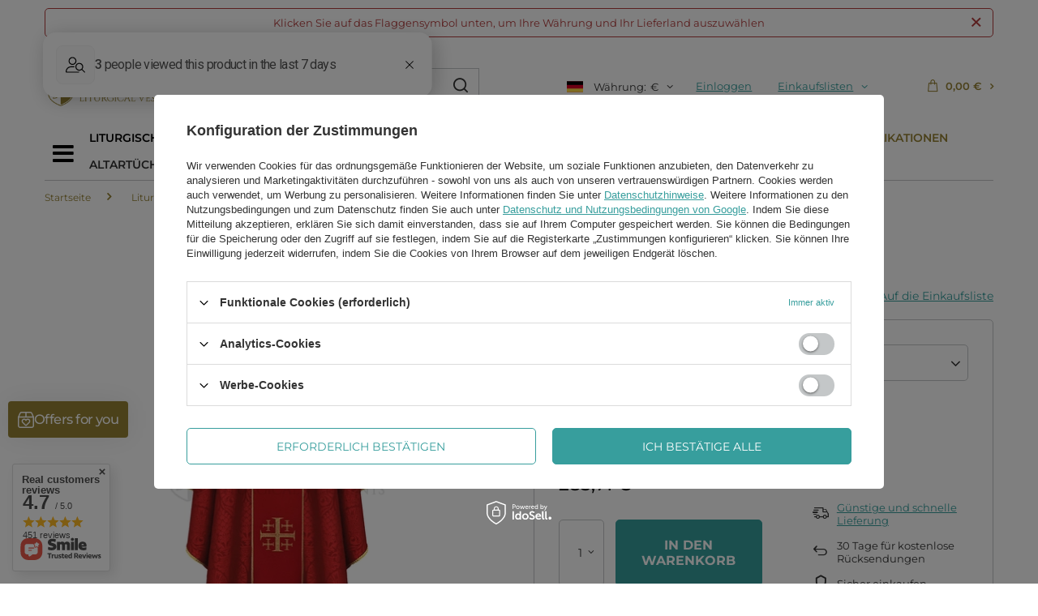

--- FILE ---
content_type: text/html; charset=utf-8
request_url: https://vestment.co.uk/product-ger-18682-Gotische-Kasel.html
body_size: 31680
content:
<!DOCTYPE html>
<html lang="de" class="--vat --gross " ><head><meta name='viewport' content='user-scalable=no, initial-scale = 1.0, maximum-scale = 1.0, width=device-width, viewport-fit=cover'/> <link rel="preload" crossorigin="anonymous" as="font" href="/gfx/standards/fontello.woff?v=2"><meta http-equiv="Content-Type" content="text/html; charset=utf-8"><meta http-equiv="X-UA-Compatible" content="IE=edge"><title>Gotische Kasel 18682  | Ackermann Liturgische Kleidung</title><meta name="keywords" content=""><meta name="description" content="Gotische Kasel - 285,71 € - Schau in unserem Shop vorbei - Ackermann Liturgische Kleidung"><link rel="icon" href="/gfx/ger/favicon.ico"><meta name="theme-color" content="#379e9d"><meta name="msapplication-navbutton-color" content="#379e9d"><meta name="apple-mobile-web-app-status-bar-style" content="#379e9d"><link rel="preload stylesheet" as="style" href="/gfx/ger/style.css.gzip?r=1699347595"><script>var app_shop={urls:{prefix:'data="/gfx/'.replace('data="', '')+'ger/',graphql:'/graphql/v1/'},vars:{priceType:'gross',priceTypeVat:true,productDeliveryTimeAndAvailabilityWithBasket:false,geoipCountryCode:'US',currency:{id:'EUR',symbol:'€',country:'eu',format:'###,##0.00',beforeValue:false,space:true,decimalSeparator:',',groupingSeparator:' '},language:{id:'ger',symbol:'de',name:'German'},},txt:{priceTypeText:' inkl. MwSt',},fn:{},fnrun:{},files:[],graphql:{}};const getCookieByName=(name)=>{const value=`; ${document.cookie}`;const parts = value.split(`; ${name}=`);if(parts.length === 2) return parts.pop().split(';').shift();return false;};if(getCookieByName('freeeshipping_clicked')){document.documentElement.classList.remove('--freeShipping');}if(getCookieByName('rabateCode_clicked')){document.documentElement.classList.remove('--rabateCode');}function hideClosedBars(){const closedBarsArray=JSON.parse(localStorage.getItem('closedBars'))||[];if(closedBarsArray.length){const styleElement=document.createElement('style');styleElement.textContent=`${closedBarsArray.map((el)=>`#${el}`).join(',')}{display:none !important;}`;document.head.appendChild(styleElement);}}hideClosedBars();</script><meta name="robots" content="index,follow"><meta name="rating" content="general"><meta name="Author" content="ACKERMANN-CHASUBLES based on IdoSell - the best online selling solutions for your e-store (www.idosell.com/shop).">
<!-- Begin LoginOptions html -->

<style>
#client_new_social .service_item[data-name="service_Apple"]:before, 
#cookie_login_social_more .service_item[data-name="service_Apple"]:before,
.oscop_contact .oscop_login__service[data-service="Apple"]:before {
    display: block;
    height: 2.6rem;
    content: url('/gfx/standards/apple.svg?r=1743165583');
}
.oscop_contact .oscop_login__service[data-service="Apple"]:before {
    height: auto;
    transform: scale(0.8);
}
#client_new_social .service_item[data-name="service_Apple"]:has(img.service_icon):before,
#cookie_login_social_more .service_item[data-name="service_Apple"]:has(img.service_icon):before,
.oscop_contact .oscop_login__service[data-service="Apple"]:has(img.service_icon):before {
    display: none;
}
</style>

<!-- End LoginOptions html -->

<!-- Open Graph -->
<meta property="og:type" content="website"><meta property="og:url" content="https://vestment.co.uk/product-ger-18682-Gotische-Kasel.html
"><meta property="og:title" content="Gotische Kasel"><meta property="og:site_name" content="ACKERMANN-CHASUBLES"><meta property="og:locale" content="de_DE"><meta property="og:locale:alternate" content="en_GB"><meta property="og:locale:alternate" content="it_IT"><meta property="og:locale:alternate" content="fr_FR"><meta property="og:locale:alternate" content="es_ES"><meta property="og:image" content="https://vestment.co.uk/hpeciai/451f7a7fd7232a660eeba0b68d1ce323/ger_pl_Gotische-Kasel-18682_2.webp"><meta property="og:image:width" content="458"><meta property="og:image:height" content="550"><link rel="manifest" href="https://vestment.co.uk/data/include/pwa/1/manifest.json?t=3"><meta name="apple-mobile-web-app-capable" content="yes"><meta name="apple-mobile-web-app-status-bar-style" content="black"><meta name="apple-mobile-web-app-title" content="vestment.co.uk"><link rel="apple-touch-icon" href="/data/include/pwa/1/icon-128.png"><link rel="apple-touch-startup-image" href="/data/include/pwa/1/logo-512.png" /><meta name="msapplication-TileImage" content="/data/include/pwa/1/icon-144.png"><meta name="msapplication-TileColor" content="#2F3BA2"><meta name="msapplication-starturl" content="/"><script type="application/javascript">var _adblock = true;</script><script async src="/data/include/advertising.js"></script><script type="application/javascript">var statusPWA = {
                online: {
                    txt: "Mit dem Internet verbunden",
                    bg: "#5fa341"
                },
                offline: {
                    txt: "Keine Internetverbindung verfügbar",
                    bg: "#eb5467"
                }
            }</script><script async type="application/javascript" src="/ajax/js/pwa_online_bar.js?v=1&r=6"></script><script type="application/javascript" src="/ajax/js/webpush_subscription.js?v=1&r=4"></script><script type="application/javascript">WebPushHandler.publicKey = 'BHrhlflozQTCzdkvxXgS+wQ9lPdby4vrqkH2hV4vTlL4voILiKWB+okfOyM/5zHbBTdCx2WKi6E2OOHfxmNeD00=';WebPushHandler.version = '1';WebPushHandler.setPermissionValue();</script><script >
window.dataLayer = window.dataLayer || [];
window.gtag = function gtag() {
dataLayer.push(arguments);
}
gtag('consent', 'default', {
'ad_storage': 'denied',
'analytics_storage': 'denied',
'ad_personalization': 'denied',
'ad_user_data': 'denied',
'wait_for_update': 500
});

gtag('set', 'ads_data_redaction', true);
</script><script id="iaiscript_2" data-requirements="W10=" data-ga4_sel="ga4script">
window.iaiscript_2 = `<${'script'}  class='google_consent_mode_update'>
gtag('consent', 'update', {
'ad_storage': 'denied',
'analytics_storage': 'denied',
'ad_personalization': 'denied',
'ad_user_data': 'denied'
});
</${'script'}>`;
</script>
<!-- End Open Graph -->

<link rel="canonical" href="https://vestment.co.uk/product-ger-18682-Gotische-Kasel.html" />
<link rel="alternate" hreflang="en" href="https://vestment.co.uk/product-eng-18682-Red-Gothic-Chasuble-made-of-damask-fabric.html" />
<link rel="alternate" hreflang="fr" href="https://vestment.co.uk/product-fre-18682-Chasuble-gothique.html" />
<link rel="alternate" hreflang="it" href="https://vestment.co.uk/product-ita-18682-Casula-Gotica.html" />
<link rel="alternate" hreflang="es" href="https://vestment.co.uk/product-spa-18682-Casulla-gotica-con-Estola.html" />
<link rel="alternate" hreflang="de" href="https://vestment.co.uk/product-ger-18682-Gotische-Kasel.html" />
                <!-- Global site tag (gtag.js) -->
                <script  async src="https://www.googletagmanager.com/gtag/js?id=AW-875088870"></script>
                <script >
                    window.dataLayer = window.dataLayer || [];
                    window.gtag = function gtag(){dataLayer.push(arguments);}
                    gtag('js', new Date());
                    
                    gtag('config', 'AW-875088870', {"allow_enhanced_conversions":true});
gtag('config', 'AW-777969925', {"allow_enhanced_conversions":true});
gtag('config', 'G-1RPD53W40Y');

                </script>
                            <!-- Google Tag Manager -->
                    <script >(function(w,d,s,l,i){w[l]=w[l]||[];w[l].push({'gtm.start':
                    new Date().getTime(),event:'gtm.js'});var f=d.getElementsByTagName(s)[0],
                    j=d.createElement(s),dl=l!='dataLayer'?'&l='+l:'';j.async=true;j.src=
                    'https://www.googletagmanager.com/gtm.js?id='+i+dl;f.parentNode.insertBefore(j,f);
                    })(window,document,'script','dataLayer','GTM-KNV8T5Q');</script>
            <!-- End Google Tag Manager -->
<!-- Begin additional html or js -->


<!--13|1|8| modified: 2024-05-15 17:34:44-->
<meta name="google-site-verification" content="T27T_yBL23vI5zxc9OeoSHFNHzN4Oz8RtsJdXsgRI2I" />
<meta name="google-site-verification" content="vLsAsxO6YMDiLPJkDmPBZo6BMugPNjCvTPpk5zMVuZY" />
<meta name="google-site-verification" content="ENbvZ_EEDnPWEAnm8Fjs0N8FoypAHCKk8UqBuP07zJI" />
<meta name="google-site-verification" content="aGnZSzUTObDCiLlGY_7kmHuKr_ARRwBqyoYW3o9Yg74" />
<!--34|1|19-->
<style type="text/css">
	#menu_categories_sub #menu_overflow_category{ display: none !important; }
</style>
<!--121|1|65| modified: 2023-08-25 15:34:13-->
<!-- Samba.ai pixel -->
<script async src="https://yottlyscript.com/script.js?tp=881866192"></script>
<!-- End Samba.ai pixel -->
<!--139|1|73| modified: 2025-08-26 14:31:35-->
<script>/*
 * edrone JavaScript Library.
 * https://edrone.me/
 *
 * GPL licenses.
 * https://edrone.me/integration-license/
*/
(function(srcjs) {
    window._edrone = window._edrone || {};
    _edrone.app_id = "68838756effa7";
    _edrone.version = "1.1.15";
    _edrone.platform = "iai";
    _edrone.action_type = "other";
    _edrone._old_init = _edrone.init


    fetch(window.location.origin + '/ajax/basket.php')
    .then(function(response) {
        return response.json();
    }).then(function(data) {
        if (data.basket.products.length != 0) {
            localStorage.setItem('iai_basket', JSON.stringify(data));
        }
        if (data.basket.user) {
            _edrone.email = data.basket.user.email ? data.basket.user.email : ''
            _edrone.first_name = data.basket.user.firstname ? data.basket.user.firstname : ''
            _edrone.last_name = data.basket.user.lastname ? data.basket.user.lastname : ''
        }
    });

    var doc = document.createElement('script');
    doc.type = 'text/javascript';
    doc.async = true;
    doc.src = ('https:' == document.location.protocol
        ? 'https:'
        : 'http:') + srcjs;
    var s = document.getElementsByTagName('script')[0];
    s.parentNode.insertBefore(doc, s);
})("//d3bo67muzbfgtl.cloudfront.net/edrone_2_0.js");

            </script>

<!-- End additional html or js -->
<script id="iaiscript_1" data-requirements="eyJtYXJrZXRpbmciOlsicmV2aHVudGVyIl19">
window.iaiscript_1 = `<img src="https://app.revhunter.tech/px?p=idosell&m=1&c=1954&type=start&product=18682&category=1214553911" width="0" height="0" style="display: none;"/>`;
</script>                <script>
                if (window.ApplePaySession && window.ApplePaySession.canMakePayments()) {
                    var applePayAvailabilityExpires = new Date();
                    applePayAvailabilityExpires.setTime(applePayAvailabilityExpires.getTime() + 2592000000); //30 days
                    document.cookie = 'applePayAvailability=yes; expires=' + applePayAvailabilityExpires.toUTCString() + '; path=/;secure;'
                    var scriptAppleJs = document.createElement('script');
                    scriptAppleJs.src = "/ajax/js/apple.js?v=3";
                    if (document.readyState === "interactive" || document.readyState === "complete") {
                          document.body.append(scriptAppleJs);
                    } else {
                        document.addEventListener("DOMContentLoaded", () => {
                            document.body.append(scriptAppleJs);
                        });  
                    }
                } else {
                    document.cookie = 'applePayAvailability=no; path=/;secure;'
                }
                </script>
                <script>
            var paypalScriptLoaded = null;
            var paypalScript = null;
            
            async function attachPaypalJs() {
                return new Promise((resolve, reject) => {
                    if (!paypalScript) {
                        paypalScript = document.createElement('script');
                        paypalScript.async = true;
                        paypalScript.setAttribute('data-namespace', "paypal_sdk");
                        paypalScript.setAttribute('data-partner-attribution-id', "IAIspzoo_Cart_PPCP");
                        paypalScript.addEventListener("load", () => {
                        paypalScriptLoaded = true;
                            resolve({status: true});
                        });
                        paypalScript.addEventListener("error", () => {
                            paypalScriptLoaded = true;
                            reject({status: false});
                         });
                        paypalScript.src = "https://www.paypal.com/sdk/js?client-id=AbxR9vIwE1hWdKtGu0gOkvPK2YRoyC9ulUhezbCUWnrjF8bjfwV-lfP2Rze7Bo8jiHIaC0KuaL64tlkD&components=buttons,funding-eligibility&currency=EUR&merchant-id=5ULSQPKU7A4PA&locale=de_DE";
                        if (document.readyState === "interactive" || document.readyState === "complete") {
                            document.body.append(paypalScript);
                        } else {
                            document.addEventListener("DOMContentLoaded", () => {
                                document.body.append(paypalScript);
                            });  
                        }                                              
                    } else {
                        if (paypalScriptLoaded) {
                            resolve({status: true});
                        } else {
                            paypalScript.addEventListener("load", () => {
                                paypalScriptLoaded = true;
                                resolve({status: true});                            
                            });
                            paypalScript.addEventListener("error", () => {
                                paypalScriptLoaded = true;
                                reject({status: false});
                            });
                        }
                    }
                });
            }
            </script>
                <script>
                attachPaypalJs().then(() => {
                    let paypalEligiblePayments = [];
                    let payPalAvailabilityExpires = new Date();
                    payPalAvailabilityExpires.setTime(payPalAvailabilityExpires.getTime() + 86400000); //1 day
                    if (typeof(paypal_sdk) != "undefined") {
                        for (x in paypal_sdk.FUNDING) {
                            var buttonTmp = paypal_sdk.Buttons({
                                fundingSource: x.toLowerCase()
                            });
                            if (buttonTmp.isEligible()) {
                                paypalEligiblePayments.push(x);
                            }
                        }
                    }
                    if (paypalEligiblePayments.length > 0) {
                        document.cookie = 'payPalAvailability_EUR=' + paypalEligiblePayments.join(",") + '; expires=' + payPalAvailabilityExpires.toUTCString() + '; path=/; secure';
                        document.cookie = 'paypalMerchant=5ULSQPKU7A4PA; expires=' + payPalAvailabilityExpires.toUTCString() + '; path=/; secure';
                    } else {
                        document.cookie = 'payPalAvailability_EUR=-1; expires=' + payPalAvailabilityExpires.toUTCString() + '; path=/; secure';
                    }
                });
                </script><script src="/data/gzipFile/expressCheckout.js.gz"></script><link rel="preload" as="image" href="https://static1.vestment.co.uk/hpeciai/78a5c157c9557c8377a7c6721e1caaba/ger_pm_Gotische-Kasel-18682_2.webp"><style>
							#photos_slider[data-skeleton] .photos__link:before {
								padding-top: calc(550/458* 100%);
							}
							@media (min-width: 979px) {.photos__slider[data-skeleton] .photos__figure:not(.--nav):first-child .photos__link {
								max-height: 550px;
							}}
						</style></head><body><script async
                                  data_environment = "production";
                                  src="https://eu-library.klarnaservices.com/lib.js"
                                  data-client-id="K6739484"></script><script id="iaiscript_3" data-requirements="eyJtYXJrZXRpbmciOlsicmV2aHVudGVyIl19">
window.iaiscript_3 = `<img src="https://app.revhunter.tech/px?p=idosell&m=1&c=1954&type=start&product=18682&category=1214553911" width="0" height="0" style="display: none;"/>`;
</script><div id="container" class="projector_page container max-width-1200"><header class=" commercial_banner"><script class="ajaxLoad">app_shop.vars.vat_registered="true";app_shop.vars.currency_format="###,##0.00";app_shop.vars.currency_before_value=false;app_shop.vars.currency_space=true;app_shop.vars.symbol="€";app_shop.vars.id="EUR";app_shop.vars.baseurl="http://vestment.co.uk/";app_shop.vars.sslurl="https://vestment.co.uk/";app_shop.vars.curr_url="%2Fproduct-ger-18682-Gotische-Kasel.html";var currency_decimal_separator=',';var currency_grouping_separator=' ';app_shop.vars.blacklist_extension=["exe","com","swf","js","php"];app_shop.vars.blacklist_mime=["application/javascript","application/octet-stream","message/http","text/javascript","application/x-deb","application/x-javascript","application/x-shockwave-flash","application/x-msdownload"];app_shop.urls.contact="/contact-ger.html";</script><div id="viewType" style="display:none"></div><div class="bars_top bars"><div class="bars__item" id="bar29" data-close="true" style="--background-color:#ffffff;--border-color:#b33d3d;--font-color:#b33d3d;"><div class="bars__wrapper"><div class="bars__content"> Klicken Sie auf das Flaggensymbol unten, um Ihre Währung und Ihr Lieferland auszuwählen</div><a href="#closeBar" class="bars__close"></a></div></div></div><script>document.documentElement.style.setProperty('--bars-height',`${document.querySelector('.bars_top').offsetHeight}px`);</script><div id="logo" class="d-flex align-items-center"><a href="/" target="_self"><img src="/data/gfx/mask/ger/logo_1_big.png" alt="Catholic vestments shop for priests" width="287" height="90"></a></div><form action="https://vestment.co.uk/search.php" method="get" id="menu_search" class="menu_search"><a href="#showSearchForm" class="menu_search__mobile"></a><div class="menu_search__block"><div class="menu_search__item --input"><input class="menu_search__input" type="text" name="text" autocomplete="off" placeholder="Geben Sie ein, wonach Sie suchen"><button class="menu_search__submit" type="submit"></button></div><div class="menu_search__item --results search_result"></div></div></form><div id="menu_settings" class="align-items-center justify-content-center justify-content-lg-end"><div class="open_trigger"><span class="d-none d-md-inline-block flag flag_ger"></span><span class="menu_settings_currency_top mr-1"> Währung:</span><span class="menu_settings_currency_top">€</span><div class="menu_settings_wrapper d-md-none"><div class="menu_settings_inline"><div class="menu_settings_header">
								Sprache und Währung: 
							</div><div class="menu_settings_content"><span class="menu_settings_flag flag flag_ger"></span><strong class="menu_settings_value"><span class="menu_settings_language">de</span><span> | </span><span class="menu_settings_currency">€</span></strong></div></div><div class="menu_settings_inline"><div class="menu_settings_header">
								Lieferland: 
							</div><div class="menu_settings_content"><strong class="menu_settings_value">Polska</strong></div></div></div><i class="icon-angle-down d-none d-md-inline-block"></i></div><form action="https://vestment.co.uk/settings.php" method="post"><ul><li><div class="form-group"><label class="menu_settings_lang_label">Sprache</label><div class="radio"><label><input type="radio" name="lang" value="eng"><span class="flag flag_eng"></span><span>en</span></label></div><div class="radio"><label><input type="radio" name="lang" checked value="ger"><span class="flag flag_ger"></span><span>de</span></label></div><div class="radio"><label><input type="radio" name="lang" value="ita"><span class="flag flag_ita"></span><span>it</span></label></div><div class="radio"><label><input type="radio" name="lang" value="fre"><span class="flag flag_fre"></span><span>fr</span></label></div><div class="radio"><label><input type="radio" name="lang" value="spa"><span class="flag flag_spa"></span><span>es</span></label></div></div></li><li><div class="form-group"><label for="menu_settings_curr">Währung</label><div class="select-after"><select class="form-control" name="curr" id="menu_settings_curr"><option value="GBP">£ (1 € = 0.875£)
															</option><option value="USD">$ (1 € = 1.1667$)
															</option><option value="CAD">Can$ (1 € = 1.6154Can$)
															</option><option value="AUD">A$ (1 € = 1.75A$)
															</option><option value="EUR" selected>€</option></select></div></div><div class="form-group"><label for="menu_settings_country">Lieferland</label><div class="select-after"><select class="form-control" name="country" id="menu_settings_country"><option value="1143020001">Albania</option><option value="1143020004">Algieria</option><option value="1143020005">Andora</option><option value="1143020006">Angola</option><option value="1143020007">Anguilla</option><option value="1143020012">Argentyna</option><option value="1143020015">Australia</option><option value="1143020016">Austria</option><option value="1143020022">Belgia</option><option value="1143020030">Botswana</option><option value="1143020031">Brazylia</option><option value="1143020033">Bułgaria</option><option value="1143020036">Chile</option><option value="1143020038">Chorwacja</option><option value="1143020101">Columbia</option><option value="1143020040">Cypr</option><option value="1143020039">Czad</option><option value="1143020041">Czechy</option><option value="1143020042">Dania</option><option value="1143020044">Dominikanische Republik</option><option value="1143020049">Ekwador</option><option value="1143020054">Filipiny</option><option value="1143020056">Finlandia</option><option value="1143020057">Francja</option><option value="1143020058">Gabon</option><option value="1143020143">Germany</option><option value="1143020060">Ghana</option><option value="1143020061">Gibraltar</option><option value="1143020062">Grecja</option><option value="1143020218">Großbritannien</option><option value="1143020069">Guadeloupe</option><option value="1143020066">Guam</option><option value="1170044709">Guernsey</option><option value="1143020076">Holandia</option><option value="1143020078">Hong Kong</option><option value="1143020079">India</option><option value="1143020080">Indonezja</option><option value="1143020083">Irlandia</option><option value="1143020087">Japonia</option><option value="1143020089">Jersey</option><option value="1143020095">Kanada</option><option value="1143020098">Kenia</option><option value="1143020103">Kongo (Demokr. Republika Konga)</option><option value="1143020104">Kongo (Republika Konga)</option><option value="1143020105">Korea Północna</option><option value="1143020106">Korea Południowa</option><option value="1143020113">Liberia</option><option value="1143020114">Libia</option><option value="1143020115">Liechtenstein</option><option value="1143020116">Litwa</option><option value="1143020118">Łotwa</option><option value="1143020126">Malta</option><option value="1143020129">Maroko</option><option value="1143020133">Mexiko</option><option value="1143020135">Monako</option><option value="1143020138">Mozambik</option><option value="1143020140">Namibia</option><option value="1143020151">New Zealand</option><option value="1143020144">Niger</option><option value="1143020145">Nigeria</option><option value="1143020146">Nikaragua</option><option value="1143020149">Norwegia</option><option value="1143020153">Pakistan</option><option value="1143020156">Panama</option><option value="1143020158">Paragwaj</option><option value="1143020159">Peru</option><option selected value="1143020003">Polska</option><option value="1143020163">Portugalia</option><option value="1143020162">Puerto Rico</option><option value="1143020165">Republika Południowej Afryki</option><option value="1143020169">Rumunia</option><option value="1143020174">Saint Vincenti Grenadyny</option><option value="1143020175">Salwador</option><option value="1143020177">San Marino</option><option value="1143020192">Schweiz</option><option value="1143020178">Senegal</option><option value="1143020181">Singapur</option><option value="1143020182">Słowacja</option><option value="1143020183">Słowenia</option><option value="1143020184">Somalia</option><option value="1143020075">Spanien</option><option value="1143020186">Stany Zjednoczone</option><option value="1143020188">Sudan</option><option value="1143020193">Szwecja</option><option value="1143020197">Tajwan</option><option value="1143020204">Tunezja</option><option value="1143020209">Uganda</option><option value="1143020211">Urugwaj</option><option value="1143020219">Vietnam</option><option value="1143020215">Watykan</option><option value="1143020217">Węgry</option><option value="1143020216">Wenezuela</option><option value="1143020220">Włochy</option><option value="1143020221">Wybrzeże Kości Słoniowej</option><option value="1143020228">Wyspy Salomona</option><option value="1143020232">Zambia</option><option value="1143020233">Zimbabwe</option></select></div></div></li><li class="buttons"><button class="btn --solid --large" type="submit">
								Änderungen übernehmen
							</button></li></ul></form><div id="menu_additional"><a class="account_link" href="https://vestment.co.uk/login.php">Einloggen</a><div class="shopping_list_top" data-empty="true"><a href="https://vestment.co.uk/de/shoppinglist/" class="wishlist_link slt_link">Einkaufslisten</a><div class="slt_lists"><ul class="slt_lists__nav"><li class="slt_lists__nav_item" data-list_skeleton="true" data-list_id="true" data-shared="true"><a class="slt_lists__nav_link" data-list_href="true"><span class="slt_lists__nav_name" data-list_name="true"></span><span class="slt_lists__count" data-list_count="true">0</span></a></li></ul><span class="slt_lists__empty">Fügen Sie ihm Produkte hinzu, die Sie mögen und später kaufen möchten.</span></div></div></div></div><div class="shopping_list_top_mobile d-none" data-empty="true"><a href="https://vestment.co.uk/de/shoppinglist/" class="sltm_link"></a></div><div class="sl_choose sl_dialog"><div class="sl_choose__wrapper sl_dialog__wrapper"><div class="sl_choose__item --top sl_dialog_close mb-2"><strong class="sl_choose__label">In Einkaufsliste speichern</strong></div><div class="sl_choose__item --lists" data-empty="true"><div class="sl_choose__list f-group --radio m-0 d-md-flex align-items-md-center justify-content-md-between" data-list_skeleton="true" data-list_id="true" data-shared="true"><input type="radio" name="add" class="sl_choose__input f-control" id="slChooseRadioSelect" data-list_position="true"><label for="slChooseRadioSelect" class="sl_choose__group_label f-label py-4" data-list_position="true"><span class="sl_choose__sub d-flex align-items-center"><span class="sl_choose__name" data-list_name="true"></span><span class="sl_choose__count" data-list_count="true">0</span></span></label><button type="button" class="sl_choose__button --desktop btn --solid">Speichern</button></div></div><div class="sl_choose__item --create sl_create mt-4"><a href="#new" class="sl_create__link  align-items-center">Eine neue Einkaufsliste erstellen</a><form class="sl_create__form align-items-center"><div class="sl_create__group f-group --small mb-0"><input type="text" class="sl_create__input f-control" required="required"><label class="sl_create__label f-label">Neuer Listenname</label></div><button type="submit" class="sl_create__button btn --solid ml-2 ml-md-3">Eine Liste erstellen</button></form></div><div class="sl_choose__item --mobile mt-4 d-flex justify-content-center d-md-none"><button class="sl_choose__button --mobile btn --solid --large">Speichern</button></div></div></div><div id="menu_basket" class="topBasket"><a class="topBasket__sub" href="/basketedit.php"><span class="badge badge-info d-none"></span><strong class="topBasket__price" style="display: none;">0,00 €</strong></a><div class="topBasket__details --products" style="display: none;"><div class="topBasket__block --labels"><label class="topBasket__item --name">Produkt</label><label class="topBasket__item --sum">Menge</label><label class="topBasket__item --prices">Preis</label></div><div class="topBasket__block --products"></div><div class="topBasket__block --oneclick topBasket_oneclick" data-lang="ger"><div class="topBasket_oneclick__label"><span class="topBasket_oneclick__text --fast">Schnelles Einkaufen <strong>1-Click</strong></span><span class="topBasket_oneclick__text --registration"> (ohne Registrierung)</span></div><div class="topBasket_oneclick__items"><span class="topBasket_oneclick__item --paypal" title="PayPal"><img class="topBasket_oneclick__icon" src="/panel/gfx/payment_forms/236.png" alt="PayPal"></span></div></div></div><div class="topBasket__details --shipping" style="display: none;"><span class="topBasket__name">Versandkosten ab</span><span id="shipppingCost"></span></div><script>
						app_shop.vars.cache_html = true;
					</script></div><nav id="menu_categories" class="wide"><button type="button" class="navbar-toggler"><i class="icon-reorder"></i></button><div class="navbar-collapse" id="menu_navbar"><ul class="navbar-nav"><div class="aside-menu-toggler-wrapper"><button type="button" class="aside-menu-toggler"><i class="icon-reorder"></i></button></div><li class="nav-item active aside_menu_trigger" data-pos="1869"><a  href="/ger_n_Liturgische-Kleidung-1869.html" target="_self" title="Liturgische Kleidung" class="nav-link active" >Liturgische Kleidung</a><ul class="navbar-subnav"><li class="nav-item active"><a  href="/ger_n_Liturgische-Kleidung_Messgewander-1201.html" target="_self" title="Messgewänder" class="nav-link active" >Messgewänder</a><ul class="navbar-subsubnav"><li class="nav-item active"><a  href="/ger_m_Liturgische-Kleidung_Messgewander_Gotische-Kaseln-1191.html" target="_self" title="Gotische Kaseln" class="nav-link active" >Gotische Kaseln</a></li><li class="nav-item"><a  href="/ger_m_Liturgische-Kleidung_Messgewander_Semi-Gotische-Kaseln-1192.html" target="_self" title="Semi Gotische Kaseln" class="nav-link" >Semi Gotische Kaseln</a></li><li class="nav-item"><a  href="/ger_m_Liturgische-Kleidung_Messgewander_Marienkaseln-1193.html" target="_self" title="Marienkaseln" class="nav-link" >Marienkaseln</a></li><li class="nav-item"><a  href="/ger_m_Liturgische-Kleidung_Messgewander_Romische-Kaseln-1195.html" target="_self" title="Römische Kaseln" class="nav-link" >Römische Kaseln</a></li><li class="nav-item"><a  href="/ger_m_Liturgische-Kleidung_Messgewander_Klostermessgewander-1194.html" target="_self" title="Klostermessgewänder" class="nav-link" >Klostermessgewänder</a></li></ul></li><li class="nav-item"><a  href="/ger_n_Liturgische-Kleidung_Set-von-liturgischer-Gewander-1858.html" target="_self" title="Set von liturgischer Gewänder" class="nav-link" >Set von liturgischer Gewänder</a><ul class="navbar-subsubnav"><li class="nav-item"><a  href="/ger_m_Liturgische-Kleidung_Set-von-liturgischer-Gewander_Set-von-Kaseln-1859.html" target="_self" title="Set von Kaseln" class="nav-link" >Set von Kaseln</a></li><li class="nav-item"><a  href="/ger_m_Liturgische-Kleidung_Set-von-liturgischer-Gewander_Saint-Nicholas-costumes-4242.html" target="_self" title="Saint Nicholas costumes" class="nav-link" >Saint Nicholas costumes</a></li><li class="nav-item"><a  href="/ger_m_Liturgische-Kleidung_Set-von-liturgischer-Gewander_Set-Kasel-Rauchmantel-mit-Mitra-1861.html" target="_self" title="Set Kasel, Rauchmantel mit Mitra" class="nav-link" >Set Kasel, Rauchmantel mit Mitra</a></li><li class="nav-item"><a  href="/ger_m_Liturgische-Kleidung_Set-von-liturgischer-Gewander_Set-von-Kasel-mit-Dalmatik-1862.html" target="_self" title="Set von Kasel mit Dalmatik" class="nav-link" >Set von Kasel mit Dalmatik</a></li><li class="nav-item"><a  href="/ger_m_Liturgische-Kleidung_Set-von-liturgischer-Gewander_Set-von-Rauchmantel-1863.html" target="_self" title="Set von Rauchmantel" class="nav-link" >Set von Rauchmantel</a></li><li class="nav-item"><a  href="/ger_m_Liturgische-Kleidung_Set-von-liturgischer-Gewander_Set-von-Rauchmantel-mit-Schultervelum-1864.html" target="_self" title="Set von Rauchmantel mit Schultervelum" class="nav-link" >Set von Rauchmantel mit Schultervelum</a></li><li class="nav-item"><a  href="/ger_m_Liturgische-Kleidung_Set-von-liturgischer-Gewander_Set-von-Rauchmantel-mit-Mitra-1865.html" target="_self" title="Set von Rauchmantel mit Mitra" class="nav-link" >Set von Rauchmantel mit Mitra</a></li><li class="nav-item"><a  href="/ger_m_Liturgische-Kleidung_Set-von-liturgischer-Gewander_Set-von-Dalmatik-1866.html" target="_self" title="Set von Dalmatik" class="nav-link" >Set von Dalmatik</a></li><li class="nav-item"><a  href="/ger_m_Liturgische-Kleidung_Set-von-liturgischer-Gewander_Set-von-liturgischer-Gewander-1868.html" target="_self" title="Set von liturgischer Gewänder" class="nav-link" >Set von liturgischer Gewänder</a></li><li class="nav-item"><a  href="/ger_m_Liturgische-Kleidung_Set-von-liturgischer-Gewander_Sargkleid-1934.html" target="_self" title="Sargkleid" class="nav-link" >Sargkleid</a></li></ul></li><li class="nav-item"><a  href="/ger_n_Liturgische-Kleidung_Rauchmantel-1874.html" target="_self" title="Rauchmantel" class="nav-link" >Rauchmantel</a><ul class="navbar-subsubnav"><li class="nav-item"><a  href="/ger_m_Liturgische-Kleidung_Rauchmantel_Gotische-Rauchmantel-1875.html" target="_self" title="Gotische Rauchmantel" class="nav-link" >Gotische Rauchmantel</a></li><li class="nav-item"><a  href="/ger_m_Liturgische-Kleidung_Rauchmantel_Semi-Gotische-Rauchmantel-1876.html" target="_self" title="Semi Gotische Rauchmantel" class="nav-link" >Semi Gotische Rauchmantel</a></li><li class="nav-item"><a  href="/ger_m_Liturgische-Kleidung_Rauchmantel_Marian-Rauchmantel-1877.html" target="_self" title="Marian Rauchmantel" class="nav-link" >Marian Rauchmantel</a></li><li class="nav-item"><a  href="/ger_m_Liturgische-Kleidung_Rauchmantel_Romische-Rauchmantel-1878.html" target="_self" title="Römische Rauchmantel" class="nav-link" >Römische Rauchmantel</a></li></ul></li><li class="nav-item"><a  href="/ger_n_Liturgische-Kleidung_Liturgische-Stolen-1888.html" target="_self" title="Liturgische Stolen" class="nav-link" >Liturgische Stolen</a><ul class="navbar-subsubnav"><li class="nav-item"><a  href="/ger_n_Liturgische-Kleidung_Liturgische-Stolen_Priester-Stolen-1889.html" target="_self" title="Priester Stolen" class="nav-link" >Priester Stolen</a></li><li class="nav-item"><a  href="/ger_m_Liturgische-Kleidung_Liturgische-Stolen_Diakonstolen-1892.html" target="_self" title="Diakonstolen" class="nav-link" >Diakonstolen</a></li><li class="nav-item"><a  href="/ger_m_Liturgische-Kleidung_Liturgische-Stolen_Sets-of-Stoles-4259.html" target="_self" title="Sets of Stoles" class="nav-link" >Sets of Stoles</a></li></ul></li><li class="nav-item empty"><a  href="/ger_m_Liturgische-Kleidung_Schultervelum-1881.html" target="_self" title="Schultervelum" class="nav-link" >Schultervelum</a></li><li class="nav-item"><a  href="/ger_n_Liturgische-Kleidung_Birett-Solideo-1925.html" target="_self" title="Birett &amp;amp; Solideo" class="nav-link" >Birett &amp; Solideo</a><ul class="navbar-subsubnav"><li class="nav-item"><a  href="/ger_m_Liturgische-Kleidung_Birett-Solideo_Birett-1198.html" target="_self" title="Birett" class="nav-link" >Birett</a></li></ul></li><li class="nav-item empty"><a  href="/ger_m_Liturgische-Kleidung_Bursa-Manipel-Kelchvelum-1200.html" target="_self" title="Bursa, Manipel, Kelchvelum" class="nav-link" >Bursa, Manipel, Kelchvelum</a></li><li class="nav-item empty"><a  href="/ger_m_Liturgische-Kleidung_Mitren-1880.html" target="_self" title="Mitren" class="nav-link" >Mitren</a></li><li class="nav-item"><a  href="/ger_n_Liturgische-Kleidung_Dalmatik-1870.html" target="_self" title="Dalmatik" class="nav-link" >Dalmatik</a><ul class="navbar-subsubnav"><li class="nav-item"><a  href="/ger_m_Liturgische-Kleidung_Dalmatik_Gotische-Dalmatik-1196.html" target="_self" title="Gotische Dalmatik" class="nav-link" >Gotische Dalmatik</a></li><li class="nav-item"><a  href="/ger_m_Liturgische-Kleidung_Dalmatik_Marian-Dalmatik-1871.html" target="_self" title="Marian Dalmatik" class="nav-link" >Marian Dalmatik</a></li><li class="nav-item"><a  href="/ger_m_Liturgische-Kleidung_Dalmatik_Dalmatik-Romisch-1872.html" target="_self" title="Dalmatik Römisch" class="nav-link" >Dalmatik Römisch</a></li></ul></li><li class="nav-item empty"><a  href="/ger_n_Liturgische-Kleidung_Soutane-1882.html" target="_self" title="Soutane" class="nav-link" >Soutane</a></li><li class="nav-item"><a  href="/ger_n_Liturgische-Kleidung_Vorschlag-fur-1887.html" target="_self" title="Vorschlag für..." class="nav-link" >Vorschlag für...</a><ul class="navbar-subsubnav"><li class="nav-item"><a  href="/ger_m_Liturgische-Kleidung_Vorschlag-fur-_Adventszeit-1911.html" target="_self" title="Adventszeit" class="nav-link" >Adventszeit</a></li><li class="nav-item"><a  href="/ger_m_Liturgische-Kleidung_Vorschlag-fur-_Maria-Empfangnis-1912.html" target="_self" title="Mariä Empfängnis" class="nav-link" >Mariä Empfängnis</a></li><li class="nav-item"><a  href="/ger_m_Liturgische-Kleidung_Vorschlag-fur-_Weihnachtszeit-1913.html" target="_self" title="Weihnachtszeit" class="nav-link" >Weihnachtszeit</a></li><li class="nav-item"><a  href="/ger_m_Liturgische-Kleidung_Vorschlag-fur-_Fastenzeit-1914.html" target="_self" title="Fastenzeit" class="nav-link" >Fastenzeit</a></li><li class="nav-item"><a  href="/ger_m_Liturgische-Kleidung_Vorschlag-fur-_Osterzeit-1915.html" target="_self" title="Osterzeit" class="nav-link" >Osterzeit</a></li><li class="nav-item"><a  href="/ger_m_Liturgische-Kleidung_Vorschlag-fur-_Marian-Gewander-1916.html" target="_self" title="Marian Gewänder" class="nav-link" >Marian Gewänder</a></li><li class="nav-item"><a  href="/ger_m_Liturgische-Kleidung_Vorschlag-fur-_Hochzeit-1917.html" target="_self" title="Hochzeit" class="nav-link" >Hochzeit</a></li><li class="nav-item"><a  href="/ger_m_Liturgische-Kleidung_Vorschlag-fur-_Kreuzerhohung-1918.html" target="_self" title="Kreuzerhöhung" class="nav-link" >Kreuzerhöhung</a></li><li class="nav-item"><a  href="/ger_m_Liturgische-Kleidung_Vorschlag-fur-_Pfingsten-1919.html" target="_self" title="Pfingsten" class="nav-link" >Pfingsten</a></li></ul></li><li class="nav-item empty"><a  href="/ger_m_Liturgische-Kleidung_Alben-1884.html" target="_self" title="Alben" class="nav-link" >Alben</a></li><li class="nav-item empty"><a  href="/ger_m_Liturgische-Kleidung_Chorrock-1885.html" target="_self" title="Chorrock" class="nav-link" >Chorrock</a></li><li class="nav-item empty"><a  href="/ger_m_Liturgische-Kleidung_Gewander-mit-Heiligenfiguren-1886.html" target="_self" title="Gewänder mit Heiligenfiguren" class="nav-link" >Gewänder mit Heiligenfiguren</a></li><li class="nav-item empty"><a  href="/ger_m_Liturgische-Kleidung_Priesterhemden-1883.html" target="_self" title="Priesterhemden" class="nav-link" >Priesterhemden</a></li><li class="nav-item empty"><a  href="/ger_m_Liturgische-Kleidung_Sargtuch-1901.html" target="_self" title="Sargtuch" class="nav-link" >Sargtuch</a></li><li class="nav-item empty"><a  href="/ger_m_Liturgische-Kleidung_Altar-Server-Vestments-4276.html" target="_self" title="Altar Server Vestments" class="nav-link" >Altar Server Vestments</a></li></ul></li><li class="nav-item"><a  href="/ger_m_Preisreduzierung-948.html" target="_self" title="Preisreduzierung!" class="nav-link" >Preisreduzierung!</a></li><li class="nav-item"><a  href="/Bestseller-sbestseller-ger.html" target="_self" title="Unser bestseller!" class="nav-link" >Unser bestseller!</a></li><li class="nav-item"><a  href="/Neuheit-snewproducts-ger.html" target="_self" title="Neu!" class="nav-link" >Neu!</a></li><li class="nav-item"><a  href="/ger_m_Versand-24h-939.html" target="_self" title="Versand 24h!" class="nav-link" >Versand 24h!</a></li><li class="nav-item"><a  href="/searching.php" target="_self" title="Produkt zu finden" class="nav-link" >Produkt zu finden</a></li><li class="nav-item"><a  href="https://vestment.co.uk/contact-ger.html" target="_self" title="Kontakt" class="nav-link" >Kontakt</a></li><li class="nav-item"><a  href="/ger_m_Liturgische-Applikationen-1909.html" target="_self" title="Liturgische Applikationen" class="nav-link" >Liturgische Applikationen</a></li><li class="nav-item aside_menu_trigger" data-pos="1895"><a  href="/ger_m_Altartucher-1895.html" target="_self" title="Altartücher" class="nav-link" >Altartücher</a><ul class="navbar-subnav"><li class="nav-item empty"><a  href="/ger_m_Altartucher_Antependium-4442.html" target="_self" title="Antependium" class="nav-link" >Antependium</a></li></ul></li><li class="nav-item aside_menu_trigger" data-pos="1893"><a  href="/ger_n_Andere-1893.html" target="_self" title="Andere" class="nav-link" >Andere</a><ul class="navbar-subnav"><li class="nav-item"><a  href="/ger_n_Andere_Fur-die-Prozession-1903.html" target="_self" title="Für die Prozession" class="nav-link" >Für die Prozession</a><ul class="navbar-subsubnav"><li class="nav-item"><a  href="/ger_m_Andere_Fur-die-Prozession_Regenschirme-fur-die-Prozession-1905.html" target="_self" title="Regenschirme für die Prozession" class="nav-link" >Regenschirme für die Prozession</a></li><li class="nav-item"><a  href="/ger_m_Andere_Fur-die-Prozession_Prozessionskreuze-1906.html" target="_self" title="Prozessionskreuze" class="nav-link" >Prozessionskreuze</a></li></ul></li><li class="nav-item empty"><a  href="/ger_m_Andere_Bilder-auf-dem-Stoff-1199.html" target="_self" title="Bilder auf dem Stoff" class="nav-link" >Bilder auf dem Stoff</a></li><li class="nav-item empty"><a  href="/ger_m_Andere_Fahnenmasten-Bannerstander-1894.html" target="_self" title="Fahnenmasten &amp;amp; Bannerständer" class="nav-link" >Fahnenmasten &amp; Bannerständer</a></li><li class="nav-item empty"><a  href="/ger_m_Andere_Kelchgarnitur-1898.html" target="_self" title="Kelchgarnitur" class="nav-link" >Kelchgarnitur</a></li><li class="nav-item empty"><a  href="/ger_m_Andere_Pultbehang-1924.html" target="_self" title="Pultbehang" class="nav-link" >Pultbehang</a></li><li class="nav-item empty"><a  href="/ger_m_Andere_Stoffe-1896.html" target="_self" title="Stoffe" class="nav-link" >Stoffe</a></li><li class="nav-item empty"><a  href="/ger_m_Andere_Futteral-1897.html" target="_self" title="Futteral" class="nav-link" >Futteral</a></li><li class="nav-item empty"><a  href="/ger_m_Andere_Tuch-fur-Ziborium-1923.html" target="_self" title="Tuch für Ziborium" class="nav-link" >Tuch für Ziborium</a></li><li class="nav-item empty"><a  href="/ger_m_Andere_Paramentenbugel-1902.html" target="_self" title="Paramentenbügel" class="nav-link" >Paramentenbügel</a></li><li class="nav-item empty"><a  href="/ger_m_Andere_Zingulum-1908.html" target="_self" title="Zingulum" class="nav-link" >Zingulum</a></li><li class="nav-item"><a  href="/ger_n_Andere_Zubehor-1973.html" target="_self" title="Zubehör" class="nav-link" >Zubehör</a><ul class="navbar-subsubnav"><li class="nav-item"><a  href="/ger_m_Andere_Zubehor_Abdeckungen-fur-die-Bibel-1974.html" target="_self" title="Abdeckungen für die Bibel" class="nav-link" >Abdeckungen für die Bibel</a></li></ul></li><li class="nav-item empty"><a  href="/ger_m_Andere_Rosenkranze-1910.html" target="_self" title="Rosenkränze" class="nav-link" >Rosenkränze</a></li><li class="nav-item empty"><a  href="/ger_m_Andere_Regenschirme-1920.html" target="_self" title="Regenschirme" class="nav-link" >Regenschirme</a></li><li class="nav-item empty"><a  href="/ger_m_Andere_Kreuze-1921.html" target="_self" title="Kreuze" class="nav-link" >Kreuze</a></li><li class="nav-item empty"><a  href="/ger_m_Andere_Banner-1922.html" target="_self" title="Banner" class="nav-link" >Banner</a></li><li class="nav-item empty"><a  href="/ger_m_Andere_Jacquard-Dekorationsgurtel-4434.html" target="_self" title="Jacquard-Dekorationsgürtel" class="nav-link" >Jacquard-Dekorationsgürtel</a></li></ul></li><li class="nav-item aside_menu_trigger" data-pos="4240"><a  href="/ger_m_Christmas-4240.html" target="_self" title="Christmas" class="nav-link" >Christmas</a><ul class="navbar-subnav"><li class="nav-item empty"><a  href="/ger_m_Christmas_Gift-ideas-4241.html" target="_self" title="Gift ideas" class="nav-link" >Gift ideas</a></li><li class="nav-item"><a  href="/ger_n_Christmas_Geschenkkarten-1842.html" target="_self" title="Geschenkkarten" class="nav-link" >Geschenkkarten</a><ul class="navbar-subsubnav"><li class="nav-item"><a  href="/ger_m_Christmas_Geschenkkarten_Dollar-4245.html" target="_self" title="Dollar" class="nav-link" >Dollar</a></li><li class="nav-item"><a  href="/ger_m_Christmas_Geschenkkarten_Pound-4246.html" target="_self" title="Pound" class="nav-link" >Pound</a></li><li class="nav-item"><a  href="/ger_m_Christmas_Geschenkkarten_Euro-4247.html" target="_self" title="Euro" class="nav-link" >Euro</a></li></ul></li><li class="nav-item empty"><a  href="/ger_m_Christmas_Altar-Cloths-Lectern-Hangings-4243.html" target="_self" title="Altar Cloths &amp;amp; Lectern Hangings" class="nav-link" >Altar Cloths &amp; Lectern Hangings</a></li><li class="nav-item empty"><a  href="/ger_m_Christmas_Vestments-4244.html" target="_self" title="Vestments" class="nav-link" >Vestments</a></li><li class="nav-item empty"><a  href="/ger_m_Christmas_Altar-linens-4248.html" target="_self" title="Altar linens" class="nav-link" >Altar linens</a></li></ul></li></ul></div></nav><div id="breadcrumbs" class="breadcrumbs"><div class="back_button"><button id="back_button"><i class="icon-angle-left"></i> Zurück</button></div><div class="list_wrapper"><ol><li class="bc-main"><span><a href="/">Startseite</a></span></li><li class="category bc-item-1 --more"><a class="category" href="/ger_n_Liturgische-Kleidung-1869.html">Liturgische Kleidung</a><ul class="breadcrumbs__sub"><li class="breadcrumbs__item"><a class="breadcrumbs__link --link" href="/ger_n_Liturgische-Kleidung_Messgewander-1201.html">Messgewänder</a></li><li class="breadcrumbs__item"><a class="breadcrumbs__link --link" href="/ger_n_Liturgische-Kleidung_Set-von-liturgischer-Gewander-1858.html">Set von liturgischer Gewänder</a></li><li class="breadcrumbs__item"><a class="breadcrumbs__link --link" href="/ger_n_Liturgische-Kleidung_Rauchmantel-1874.html">Rauchmantel</a></li><li class="breadcrumbs__item"><a class="breadcrumbs__link --link" href="/ger_n_Liturgische-Kleidung_Liturgische-Stolen-1888.html">Liturgische Stolen</a></li><li class="breadcrumbs__item"><a class="breadcrumbs__link --link" href="/ger_m_Liturgische-Kleidung_Schultervelum-1881.html">Schultervelum</a></li><li class="breadcrumbs__item"><a class="breadcrumbs__link --link" href="/ger_n_Liturgische-Kleidung_Birett-Solideo-1925.html">Birett &amp; Solideo</a></li><li class="breadcrumbs__item"><a class="breadcrumbs__link --link" href="/ger_m_Liturgische-Kleidung_Bursa-Manipel-Kelchvelum-1200.html">Bursa, Manipel, Kelchvelum</a></li><li class="breadcrumbs__item"><a class="breadcrumbs__link --link" href="/ger_m_Liturgische-Kleidung_Mitren-1880.html">Mitren</a></li><li class="breadcrumbs__item"><a class="breadcrumbs__link --link" href="/ger_n_Liturgische-Kleidung_Dalmatik-1870.html">Dalmatik</a></li><li class="breadcrumbs__item"><a class="breadcrumbs__link --link" href="/ger_n_Liturgische-Kleidung_Soutane-1882.html">Soutane</a></li><li class="breadcrumbs__item"><a class="breadcrumbs__link --link" href="/ger_n_Liturgische-Kleidung_Vorschlag-fur-1887.html">Vorschlag für...</a></li><li class="breadcrumbs__item"><a class="breadcrumbs__link --link" href="/ger_m_Liturgische-Kleidung_Alben-1884.html">Alben</a></li><li class="breadcrumbs__item"><a class="breadcrumbs__link --link" href="/ger_m_Liturgische-Kleidung_Chorrock-1885.html">Chorrock</a></li><li class="breadcrumbs__item"><a class="breadcrumbs__link --link" href="/ger_m_Liturgische-Kleidung_Gewander-mit-Heiligenfiguren-1886.html">Gewänder mit Heiligenfiguren</a></li><li class="breadcrumbs__item"><a class="breadcrumbs__link --link" href="/ger_m_Liturgische-Kleidung_Priesterhemden-1883.html">Priesterhemden</a></li><li class="breadcrumbs__item"><a class="breadcrumbs__link --link" href="/ger_m_Liturgische-Kleidung_Sargtuch-1901.html">Sargtuch</a></li><li class="breadcrumbs__item"><a class="breadcrumbs__link --link" href="/ger_m_Liturgische-Kleidung_Altar-Server-Vestments-4276.html">Altar Server Vestments</a></li></ul></li><li class="category bc-item-2 --more"><a class="category" href="/ger_n_Liturgische-Kleidung_Messgewander-1201.html">Messgewänder</a><ul class="breadcrumbs__sub"><li class="breadcrumbs__item"><a class="breadcrumbs__link --link" href="/ger_m_Liturgische-Kleidung_Messgewander_Gotische-Kaseln-1191.html">Gotische Kaseln</a></li><li class="breadcrumbs__item"><a class="breadcrumbs__link --link" href="/ger_m_Liturgische-Kleidung_Messgewander_Semi-Gotische-Kaseln-1192.html">Semi Gotische Kaseln</a></li><li class="breadcrumbs__item"><a class="breadcrumbs__link --link" href="/ger_m_Liturgische-Kleidung_Messgewander_Marienkaseln-1193.html">Marienkaseln</a></li><li class="breadcrumbs__item"><a class="breadcrumbs__link --link" href="/ger_m_Liturgische-Kleidung_Messgewander_Romische-Kaseln-1195.html">Römische Kaseln</a></li><li class="breadcrumbs__item"><a class="breadcrumbs__link --link" href="/ger_m_Liturgische-Kleidung_Messgewander_Klostermessgewander-1194.html">Klostermessgewänder</a></li></ul></li><li class="category bc-item-3 bc-active"><a class="category" href="/ger_m_Liturgische-Kleidung_Messgewander_Gotische-Kaseln-1191.html">Gotische Kaseln</a></li><li class="bc-active bc-product-name"><span>Gotische Kasel</span></li></ol></div></div></header><div id="layout" class="row clearfix"><aside class="col-3"><section class="shopping_list_menu"><div class="shopping_list_menu__block --lists slm_lists" data-empty="true"><span class="slm_lists__label">Einkaufslisten</span><ul class="slm_lists__nav"><li class="slm_lists__nav_item" data-list_skeleton="true" data-list_id="true" data-shared="true"><a class="slm_lists__nav_link" data-list_href="true"><span class="slm_lists__nav_name" data-list_name="true"></span><span class="slm_lists__count" data-list_count="true">0</span></a></li><li class="slm_lists__nav_header"><span class="slm_lists__label">Einkaufslisten</span></li></ul><a href="#manage" class="slm_lists__manage d-none align-items-center d-md-flex">Verwalten Sie Ihre Listen</a></div><div class="shopping_list_menu__block --bought slm_bought"><a class="slm_bought__link d-flex" href="https://vestment.co.uk/products-bought.php">
						Liste der gekauften Waren
					</a></div><div class="shopping_list_menu__block --info slm_info"><strong class="slm_info__label d-block mb-3">Wie funktioniert eine Einkaufsliste?</strong><ul class="slm_info__list"><li class="slm_info__list_item d-flex mb-3">
							Einmal eingeloggt, können Sie beliebig viele Produkte auf Ihre Einkaufsliste setzen und unbegrenzt speichern.
						</li><li class="slm_info__list_item d-flex mb-3">
							Wenn Sie ein Produkt zu Ihrer Einkaufsliste hinzufügen, bedeutet dies nicht automatisch, dass Sie es reserviert haben.
						</li><li class="slm_info__list_item d-flex mb-3">
							Für nicht eingeloggte Kunden wird die Einkaufsliste gespeichert, bis die Sitzung abläuft (ca. 24h).
						</li></ul></div></section><div id="mobileCategories" class="mobileCategories"><div class="mobileCategories__item --menu"><a class="mobileCategories__link --active" href="#" data-ids="#menu_search,.shopping_list_menu,#menu_search,#menu_navbar,#menu_navbar3, #menu_blog">
                            Menü
                        </a></div><div class="mobileCategories__item --account"><a class="mobileCategories__link" href="#" data-ids="#menu_contact,#login_menu_block">
                            Konto
                        </a></div><div class="mobileCategories__item --settings"><a class="mobileCategories__link" href="#" data-ids="#menu_settings">
                                Einstellungen
                            </a></div></div><div class="setMobileGrid" data-item="#menu_navbar"></div><div class="setMobileGrid" data-item="#menu_navbar3" data-ismenu1="true"></div><div class="setMobileGrid" data-item="#menu_blog"></div><div class="login_menu_block d-lg-none" id="login_menu_block"><a class="sign_in_link" href="/login.php" title=""><i class="icon-user"></i><span>Einloggen</span></a><a class="registration_link" href="/client-new.php?register" title=""><i class="icon-lock"></i><span>Registrieren</span></a><a class="order_status_link" href="/order-open.php" title=""><i class="icon-globe"></i><span>Bestellstatus prüfen</span></a></div><div class="setMobileGrid" data-item="#menu_contact"></div><div class="setMobileGrid" data-item="#menu_settings"></div><div class="setMobileGrid" data-item="#Filters"></div></aside><div id="content" class="col-12"><div class="aside-menu --hidden"><div class="aside-menu-top"><div class="aside-menu-close"><button type="button" class="aside-menu-toggler"><i class="icon-remove"></i></button></div><div class="aside-menu-logo"><a href="/" target="_self"><img src="/data/gfx/mask/ger/logo_1_big.png" alt="Catholic vestments shop for priests" width="287" height="90"></a></div><div class="aside-menu-back --hidden"><button type="button" class="aside-menu-toggler"><i class="icon-chevron-left"></i></button></div></div><div class="aside-menu-content"><ul class="aside-nav-items-1"><li class="aside-nav-item lvl-1 is-parent" data-pos="1869"><a class="aside-navlink" href="/ger_n_Liturgische-Kleidung-1869.html" target="_self">Liturgische Kleidung</a></li><li class="aside-nav-item l-1" data-pos="948"><a class="aside-navlink" href="/ger_m_Preisreduzierung-948.html" target="_self">Preisreduzierung!</a></li><li class="aside-nav-item l-1" data-pos="810"><a class="aside-navlink" href="/Bestseller-sbestseller-ger.html" target="_self">Unser bestseller!</a></li><li class="aside-nav-item l-1" data-pos="811"><a class="aside-navlink" href="/Neuheit-snewproducts-ger.html" target="_self">Neu!</a></li><li class="aside-nav-item l-1" data-pos="939"><a class="aside-navlink" href="/ger_m_Versand-24h-939.html" target="_self">Versand 24h!</a></li><li class="aside-nav-item l-1" data-pos="815"><a class="aside-navlink" href="/searching.php" target="_self">Produkt zu finden</a></li><li class="aside-nav-item l-1" data-pos="812"><a class="aside-navlink" href="https://vestment.co.uk/contact-ger.html" target="_self">Kontakt</a></li><li class="aside-nav-item l-1" data-pos="1909"><a class="aside-navlink" href="/ger_m_Liturgische-Applikationen-1909.html" target="_self">Liturgische Applikationen</a></li><li class="aside-nav-item lvl-1 is-parent" data-pos="1895"><a class="aside-navlink" href="/ger_m_Altartucher-1895.html" target="_self">Altartücher</a></li><li class="aside-nav-item lvl-1 is-parent" data-pos="1893"><a class="aside-navlink" href="/ger_n_Andere-1893.html" target="_self">Andere</a></li><li class="aside-nav-item lvl-1 is-parent" data-pos="4240"><a class="aside-navlink" href="/ger_m_Christmas-4240.html" target="_self">Christmas</a></li></ul><nav class="aside-menu-nav --hidden" data-pos="1869"><span class="aside-menu_label">Liturgische Kleidung</span><ul class="aside-nav-items-2"><li class="see-all"><a class="see-all-link" href="/ger_n_Liturgische-Kleidung-1869.html" target="_self">
								Alles anzeigen</a></li><li class="aside-nav-item l-2 is-parent"><a class="aside-navlink" href="/ger_n_Liturgische-Kleidung_Messgewander-1201.html" target="_self">Messgewänder</a><nav class="aside-menu-nav-2 --hidden"><span class="aside-menu_label">Messgewänder</span><ul class="aside-nav-items-3"><li class="see-all"><a class="see-all-link" href="/ger_n_Liturgische-Kleidung_Messgewander-1201.html" target="_self">
								Alles anzeigen</a></li><li class="aside-nav-item l-3"><a class="aside-navlink" href="/ger_m_Liturgische-Kleidung_Messgewander_Gotische-Kaseln-1191.html" target="_self">Gotische Kaseln</a></li><li class="aside-nav-item l-3"><a class="aside-navlink" href="/ger_m_Liturgische-Kleidung_Messgewander_Semi-Gotische-Kaseln-1192.html" target="_self">Semi Gotische Kaseln</a></li><li class="aside-nav-item l-3"><a class="aside-navlink" href="/ger_m_Liturgische-Kleidung_Messgewander_Marienkaseln-1193.html" target="_self">Marienkaseln</a></li><li class="aside-nav-item l-3"><a class="aside-navlink" href="/ger_m_Liturgische-Kleidung_Messgewander_Romische-Kaseln-1195.html" target="_self">Römische Kaseln</a></li><li class="aside-nav-item l-3"><a class="aside-navlink" href="/ger_m_Liturgische-Kleidung_Messgewander_Klostermessgewander-1194.html" target="_self">Klostermessgewänder</a></li></ul></nav></li><li class="aside-nav-item l-2 is-parent"><a class="aside-navlink" href="/ger_n_Liturgische-Kleidung_Set-von-liturgischer-Gewander-1858.html" target="_self">Set von liturgischer Gewänder</a><nav class="aside-menu-nav-2 --hidden"><span class="aside-menu_label">Set von liturgischer Gewänder</span><ul class="aside-nav-items-3"><li class="see-all"><a class="see-all-link" href="/ger_n_Liturgische-Kleidung_Set-von-liturgischer-Gewander-1858.html" target="_self">
								Alles anzeigen</a></li><li class="aside-nav-item l-3"><a class="aside-navlink" href="/ger_m_Liturgische-Kleidung_Set-von-liturgischer-Gewander_Set-von-Kaseln-1859.html" target="_self">Set von Kaseln</a></li><li class="aside-nav-item l-3"><a class="aside-navlink" href="/ger_m_Liturgische-Kleidung_Set-von-liturgischer-Gewander_Saint-Nicholas-costumes-4242.html" target="_self">Saint Nicholas costumes</a></li><li class="aside-nav-item l-3"><a class="aside-navlink" href="/ger_m_Liturgische-Kleidung_Set-von-liturgischer-Gewander_Set-Kasel-Rauchmantel-mit-Mitra-1861.html" target="_self">Set Kasel, Rauchmantel mit Mitra</a></li><li class="aside-nav-item l-3"><a class="aside-navlink" href="/ger_m_Liturgische-Kleidung_Set-von-liturgischer-Gewander_Set-von-Kasel-mit-Dalmatik-1862.html" target="_self">Set von Kasel mit Dalmatik</a></li><li class="aside-nav-item l-3"><a class="aside-navlink" href="/ger_m_Liturgische-Kleidung_Set-von-liturgischer-Gewander_Set-von-Rauchmantel-1863.html" target="_self">Set von Rauchmantel</a></li><li class="aside-nav-item l-3"><a class="aside-navlink" href="/ger_m_Liturgische-Kleidung_Set-von-liturgischer-Gewander_Set-von-Rauchmantel-mit-Schultervelum-1864.html" target="_self">Set von Rauchmantel mit Schultervelum</a></li><li class="aside-nav-item l-3"><a class="aside-navlink" href="/ger_m_Liturgische-Kleidung_Set-von-liturgischer-Gewander_Set-von-Rauchmantel-mit-Mitra-1865.html" target="_self">Set von Rauchmantel mit Mitra</a></li><li class="aside-nav-item l-3"><a class="aside-navlink" href="/ger_m_Liturgische-Kleidung_Set-von-liturgischer-Gewander_Set-von-Dalmatik-1866.html" target="_self">Set von Dalmatik</a></li><li class="aside-nav-item l-3"><a class="aside-navlink" href="/ger_m_Liturgische-Kleidung_Set-von-liturgischer-Gewander_Set-von-liturgischer-Gewander-1868.html" target="_self">Set von liturgischer Gewänder</a></li><li class="aside-nav-item l-3"><a class="aside-navlink" href="/ger_m_Liturgische-Kleidung_Set-von-liturgischer-Gewander_Sargkleid-1934.html" target="_self">Sargkleid</a></li></ul></nav></li><li class="aside-nav-item l-2 is-parent"><a class="aside-navlink" href="/ger_n_Liturgische-Kleidung_Rauchmantel-1874.html" target="_self">Rauchmantel</a><nav class="aside-menu-nav-2 --hidden"><span class="aside-menu_label">Rauchmantel</span><ul class="aside-nav-items-3"><li class="see-all"><a class="see-all-link" href="/ger_n_Liturgische-Kleidung_Rauchmantel-1874.html" target="_self">
								Alles anzeigen</a></li><li class="aside-nav-item l-3"><a class="aside-navlink" href="/ger_m_Liturgische-Kleidung_Rauchmantel_Gotische-Rauchmantel-1875.html" target="_self">Gotische Rauchmantel</a></li><li class="aside-nav-item l-3"><a class="aside-navlink" href="/ger_m_Liturgische-Kleidung_Rauchmantel_Semi-Gotische-Rauchmantel-1876.html" target="_self">Semi Gotische Rauchmantel</a></li><li class="aside-nav-item l-3"><a class="aside-navlink" href="/ger_m_Liturgische-Kleidung_Rauchmantel_Marian-Rauchmantel-1877.html" target="_self">Marian Rauchmantel</a></li><li class="aside-nav-item l-3"><a class="aside-navlink" href="/ger_m_Liturgische-Kleidung_Rauchmantel_Romische-Rauchmantel-1878.html" target="_self">Römische Rauchmantel</a></li></ul></nav></li><li class="aside-nav-item l-2 is-parent"><a class="aside-navlink" href="/ger_n_Liturgische-Kleidung_Liturgische-Stolen-1888.html" target="_self">Liturgische Stolen</a><nav class="aside-menu-nav-2 --hidden"><span class="aside-menu_label">Liturgische Stolen</span><ul class="aside-nav-items-3"><li class="see-all"><a class="see-all-link" href="/ger_n_Liturgische-Kleidung_Liturgische-Stolen-1888.html" target="_self">
								Alles anzeigen</a></li><li class="aside-nav-item l-3"><a class="aside-navlink" href="/ger_n_Liturgische-Kleidung_Liturgische-Stolen_Priester-Stolen-1889.html" target="_self">Priester Stolen</a></li><li class="aside-nav-item l-3"><a class="aside-navlink" href="/ger_m_Liturgische-Kleidung_Liturgische-Stolen_Diakonstolen-1892.html" target="_self">Diakonstolen</a></li><li class="aside-nav-item l-3"><a class="aside-navlink" href="/ger_m_Liturgische-Kleidung_Liturgische-Stolen_Sets-of-Stoles-4259.html" target="_self">Sets of Stoles</a></li></ul></nav></li><li class="aside-nav-item l-2"><a class="aside-navlink" href="/ger_m_Liturgische-Kleidung_Schultervelum-1881.html" target="_self">Schultervelum</a></li><li class="aside-nav-item l-2 is-parent"><a class="aside-navlink" href="/ger_n_Liturgische-Kleidung_Birett-Solideo-1925.html" target="_self">Birett &amp; Solideo</a><nav class="aside-menu-nav-2 --hidden"><span class="aside-menu_label">Birett &amp; Solideo</span><ul class="aside-nav-items-3"><li class="see-all"><a class="see-all-link" href="/ger_n_Liturgische-Kleidung_Birett-Solideo-1925.html" target="_self">
								Alles anzeigen</a></li><li class="aside-nav-item l-3"><a class="aside-navlink" href="/ger_m_Liturgische-Kleidung_Birett-Solideo_Birett-1198.html" target="_self">Birett</a></li></ul></nav></li><li class="aside-nav-item l-2"><a class="aside-navlink" href="/ger_m_Liturgische-Kleidung_Bursa-Manipel-Kelchvelum-1200.html" target="_self">Bursa, Manipel, Kelchvelum</a></li><li class="aside-nav-item l-2"><a class="aside-navlink" href="/ger_m_Liturgische-Kleidung_Mitren-1880.html" target="_self">Mitren</a></li><li class="aside-nav-item l-2 is-parent"><a class="aside-navlink" href="/ger_n_Liturgische-Kleidung_Dalmatik-1870.html" target="_self">Dalmatik</a><nav class="aside-menu-nav-2 --hidden"><span class="aside-menu_label">Dalmatik</span><ul class="aside-nav-items-3"><li class="see-all"><a class="see-all-link" href="/ger_n_Liturgische-Kleidung_Dalmatik-1870.html" target="_self">
								Alles anzeigen</a></li><li class="aside-nav-item l-3"><a class="aside-navlink" href="/ger_m_Liturgische-Kleidung_Dalmatik_Gotische-Dalmatik-1196.html" target="_self">Gotische Dalmatik</a></li><li class="aside-nav-item l-3"><a class="aside-navlink" href="/ger_m_Liturgische-Kleidung_Dalmatik_Marian-Dalmatik-1871.html" target="_self">Marian Dalmatik</a></li><li class="aside-nav-item l-3"><a class="aside-navlink" href="/ger_m_Liturgische-Kleidung_Dalmatik_Dalmatik-Romisch-1872.html" target="_self">Dalmatik Römisch</a></li></ul></nav></li><li class="aside-nav-item l-2"><a class="aside-navlink" href="/ger_n_Liturgische-Kleidung_Soutane-1882.html" target="_self">Soutane</a></li><li class="aside-nav-item l-2 is-parent"><a class="aside-navlink" href="/ger_n_Liturgische-Kleidung_Vorschlag-fur-1887.html" target="_self">Vorschlag für...</a><nav class="aside-menu-nav-2 --hidden"><span class="aside-menu_label">Vorschlag für...</span><ul class="aside-nav-items-3"><li class="see-all"><a class="see-all-link" href="/ger_n_Liturgische-Kleidung_Vorschlag-fur-1887.html" target="_self">
								Alles anzeigen</a></li><li class="aside-nav-item l-3"><a class="aside-navlink" href="/ger_m_Liturgische-Kleidung_Vorschlag-fur-_Adventszeit-1911.html" target="_self">Adventszeit</a></li><li class="aside-nav-item l-3"><a class="aside-navlink" href="/ger_m_Liturgische-Kleidung_Vorschlag-fur-_Maria-Empfangnis-1912.html" target="_self">Mariä Empfängnis</a></li><li class="aside-nav-item l-3"><a class="aside-navlink" href="/ger_m_Liturgische-Kleidung_Vorschlag-fur-_Weihnachtszeit-1913.html" target="_self">Weihnachtszeit</a></li><li class="aside-nav-item l-3"><a class="aside-navlink" href="/ger_m_Liturgische-Kleidung_Vorschlag-fur-_Fastenzeit-1914.html" target="_self">Fastenzeit</a></li><li class="aside-nav-item l-3"><a class="aside-navlink" href="/ger_m_Liturgische-Kleidung_Vorschlag-fur-_Osterzeit-1915.html" target="_self">Osterzeit</a></li><li class="aside-nav-item l-3"><a class="aside-navlink" href="/ger_m_Liturgische-Kleidung_Vorschlag-fur-_Marian-Gewander-1916.html" target="_self">Marian Gewänder</a></li><li class="aside-nav-item l-3"><a class="aside-navlink" href="/ger_m_Liturgische-Kleidung_Vorschlag-fur-_Hochzeit-1917.html" target="_self">Hochzeit</a></li><li class="aside-nav-item l-3"><a class="aside-navlink" href="/ger_m_Liturgische-Kleidung_Vorschlag-fur-_Kreuzerhohung-1918.html" target="_self">Kreuzerhöhung</a></li><li class="aside-nav-item l-3"><a class="aside-navlink" href="/ger_m_Liturgische-Kleidung_Vorschlag-fur-_Pfingsten-1919.html" target="_self">Pfingsten</a></li></ul></nav></li><li class="aside-nav-item l-2"><a class="aside-navlink" href="/ger_m_Liturgische-Kleidung_Alben-1884.html" target="_self">Alben</a></li><li class="aside-nav-item l-2"><a class="aside-navlink" href="/ger_m_Liturgische-Kleidung_Chorrock-1885.html" target="_self">Chorrock</a></li><li class="aside-nav-item l-2"><a class="aside-navlink" href="/ger_m_Liturgische-Kleidung_Gewander-mit-Heiligenfiguren-1886.html" target="_self">Gewänder mit Heiligenfiguren</a></li><li class="aside-nav-item l-2"><a class="aside-navlink" href="/ger_m_Liturgische-Kleidung_Priesterhemden-1883.html" target="_self">Priesterhemden</a></li><li class="aside-nav-item l-2"><a class="aside-navlink" href="/ger_m_Liturgische-Kleidung_Sargtuch-1901.html" target="_self">Sargtuch</a></li><li class="aside-nav-item l-2"><a class="aside-navlink" href="/ger_m_Liturgische-Kleidung_Altar-Server-Vestments-4276.html" target="_self">Altar Server Vestments</a></li></ul></nav><nav class="aside-menu-nav --hidden" data-pos="1895"><span class="aside-menu_label">Altartücher</span><ul class="aside-nav-items-2"><li class="see-all"><a class="see-all-link" href="/ger_m_Altartucher-1895.html" target="_self">
								Alles anzeigen</a></li><li class="aside-nav-item l-2"><a class="aside-navlink" href="/ger_m_Altartucher_Antependium-4442.html" target="_self">Antependium</a></li></ul></nav><nav class="aside-menu-nav --hidden" data-pos="1893"><span class="aside-menu_label">Andere</span><ul class="aside-nav-items-2"><li class="see-all"><a class="see-all-link" href="/ger_n_Andere-1893.html" target="_self">
								Alles anzeigen</a></li><li class="aside-nav-item l-2 is-parent"><a class="aside-navlink" href="/ger_n_Andere_Fur-die-Prozession-1903.html" target="_self">Für die Prozession</a><nav class="aside-menu-nav-2 --hidden"><span class="aside-menu_label">Für die Prozession</span><ul class="aside-nav-items-3"><li class="see-all"><a class="see-all-link" href="/ger_n_Andere_Fur-die-Prozession-1903.html" target="_self">
								Alles anzeigen</a></li><li class="aside-nav-item l-3"><a class="aside-navlink" href="/ger_m_Andere_Fur-die-Prozession_Regenschirme-fur-die-Prozession-1905.html" target="_self">Regenschirme für die Prozession</a></li><li class="aside-nav-item l-3"><a class="aside-navlink" href="/ger_m_Andere_Fur-die-Prozession_Prozessionskreuze-1906.html" target="_self">Prozessionskreuze</a></li></ul></nav></li><li class="aside-nav-item l-2"><a class="aside-navlink" href="/ger_m_Andere_Bilder-auf-dem-Stoff-1199.html" target="_self">Bilder auf dem Stoff</a></li><li class="aside-nav-item l-2"><a class="aside-navlink" href="/ger_m_Andere_Fahnenmasten-Bannerstander-1894.html" target="_self">Fahnenmasten &amp; Bannerständer</a></li><li class="aside-nav-item l-2"><a class="aside-navlink" href="/ger_m_Andere_Kelchgarnitur-1898.html" target="_self">Kelchgarnitur</a></li><li class="aside-nav-item l-2"><a class="aside-navlink" href="/ger_m_Andere_Pultbehang-1924.html" target="_self">Pultbehang</a></li><li class="aside-nav-item l-2"><a class="aside-navlink" href="/ger_m_Andere_Stoffe-1896.html" target="_self">Stoffe</a></li><li class="aside-nav-item l-2"><a class="aside-navlink" href="/ger_m_Andere_Futteral-1897.html" target="_self">Futteral</a></li><li class="aside-nav-item l-2"><a class="aside-navlink" href="/ger_m_Andere_Tuch-fur-Ziborium-1923.html" target="_self">Tuch für Ziborium</a></li><li class="aside-nav-item l-2"><a class="aside-navlink" href="/ger_m_Andere_Paramentenbugel-1902.html" target="_self">Paramentenbügel</a></li><li class="aside-nav-item l-2"><a class="aside-navlink" href="/ger_m_Andere_Zingulum-1908.html" target="_self">Zingulum</a></li><li class="aside-nav-item l-2 is-parent"><a class="aside-navlink" href="/ger_n_Andere_Zubehor-1973.html" target="_self">Zubehör</a><nav class="aside-menu-nav-2 --hidden"><span class="aside-menu_label">Zubehör</span><ul class="aside-nav-items-3"><li class="see-all"><a class="see-all-link" href="/ger_n_Andere_Zubehor-1973.html" target="_self">
								Alles anzeigen</a></li><li class="aside-nav-item l-3"><a class="aside-navlink" href="/ger_m_Andere_Zubehor_Abdeckungen-fur-die-Bibel-1974.html" target="_self">Abdeckungen für die Bibel</a></li></ul></nav></li><li class="aside-nav-item l-2"><a class="aside-navlink" href="/ger_m_Andere_Rosenkranze-1910.html" target="_self">Rosenkränze</a></li><li class="aside-nav-item l-2"><a class="aside-navlink" href="/ger_m_Andere_Regenschirme-1920.html" target="_self">Regenschirme</a></li><li class="aside-nav-item l-2"><a class="aside-navlink" href="/ger_m_Andere_Kreuze-1921.html" target="_self">Kreuze</a></li><li class="aside-nav-item l-2"><a class="aside-navlink" href="/ger_m_Andere_Banner-1922.html" target="_self">Banner</a></li><li class="aside-nav-item l-2"><a class="aside-navlink" href="/ger_m_Andere_Jacquard-Dekorationsgurtel-4434.html" target="_self">Jacquard-Dekorationsgürtel</a></li></ul></nav><nav class="aside-menu-nav --hidden" data-pos="4240"><span class="aside-menu_label">Christmas</span><ul class="aside-nav-items-2"><li class="see-all"><a class="see-all-link" href="/ger_m_Christmas-4240.html" target="_self">
								Alles anzeigen</a></li><li class="aside-nav-item l-2"><a class="aside-navlink" href="/ger_m_Christmas_Gift-ideas-4241.html" target="_self">Gift ideas</a></li><li class="aside-nav-item l-2 is-parent"><a class="aside-navlink" href="/ger_n_Christmas_Geschenkkarten-1842.html" target="_self">Geschenkkarten</a><nav class="aside-menu-nav-2 --hidden"><span class="aside-menu_label">Geschenkkarten</span><ul class="aside-nav-items-3"><li class="see-all"><a class="see-all-link" href="/ger_n_Christmas_Geschenkkarten-1842.html" target="_self">
								Alles anzeigen</a></li><li class="aside-nav-item l-3"><a class="aside-navlink" href="/ger_m_Christmas_Geschenkkarten_Dollar-4245.html" target="_self">Dollar</a></li><li class="aside-nav-item l-3"><a class="aside-navlink" href="/ger_m_Christmas_Geschenkkarten_Pound-4246.html" target="_self">Pound</a></li><li class="aside-nav-item l-3"><a class="aside-navlink" href="/ger_m_Christmas_Geschenkkarten_Euro-4247.html" target="_self">Euro</a></li></ul></nav></li><li class="aside-nav-item l-2"><a class="aside-navlink" href="/ger_m_Christmas_Altar-Cloths-Lectern-Hangings-4243.html" target="_self">Altar Cloths &amp; Lectern Hangings</a></li><li class="aside-nav-item l-2"><a class="aside-navlink" href="/ger_m_Christmas_Vestments-4244.html" target="_self">Vestments</a></li><li class="aside-nav-item l-2"><a class="aside-navlink" href="/ger_m_Christmas_Altar-linens-4248.html" target="_self">Altar linens</a></li></ul></nav></div></div><div class="aside-menu-overlay"></div><div id="menu_compare_product" class="compare mb-2 pt-sm-3 pb-sm-3 mb-sm-3" style="display: none;"><div class="compare__label d-none d-sm-block">Hinzu vergleichen</div><div class="compare__sub"></div><div class="compare__buttons"><a class="compare__button btn --solid --secondary" href="https://vestment.co.uk/product-compare.php" title="Vergleichen Sie alle Produkte" target="_blank"><span>Produkte vergleichen </span><span class="d-sm-none">(0)</span></a><a class="compare__button --remove btn d-none d-sm-block ml-sm-2" href="https://vestment.co.uk/settings.php?comparers=remove&amp;product=###" title="Löschen Sie alle Produkte">
                        Produkte entfernen
                    </a></div><script>
                        var cache_html = true;
                    </script></div><section id="projector_photos" class="photos d-flex align-items-start mb-4 mb-md-0"><div id="photos_slider" class="photos__slider" data-skeleton="true"><div class="photos___slider_wrapper"><figure class="photos__figure"><a class="photos__link" href="https://static2.vestment.co.uk/hpeciai/451f7a7fd7232a660eeba0b68d1ce323/ger_pl_Gotische-Kasel-18682_2.webp" data-width="1000" data-height="1200"><picture><source type="image/webp" srcset="https://static1.vestment.co.uk/hpeciai/78a5c157c9557c8377a7c6721e1caaba/ger_pm_Gotische-Kasel-18682_2.webp"></source><img class="photos__photo" width="1000" height="1200" alt="Gotische Kasel" src="https://static4.vestment.co.uk/hpeciai/b921bac8c3287bf6bf9e70448b863420/ger_pm_Gotische-Kasel-18682_2.jpg"></picture></a></figure></div></div></section><div class="pswp" tabindex="-1" role="dialog" aria-hidden="true"><div class="pswp__bg"></div><div class="pswp__scroll-wrap"><div class="pswp__container"><div class="pswp__item"></div><div class="pswp__item"></div><div class="pswp__item"></div></div><div class="pswp__ui pswp__ui--hidden"><div class="pswp__top-bar"><div class="pswp__counter"></div><button class="pswp__button pswp__button--close" title="Close (Esc)"></button><button class="pswp__button pswp__button--share" title="Share"></button><button class="pswp__button pswp__button--fs" title="Toggle fullscreen"></button><button class="pswp__button pswp__button--zoom" title="Zoom in/out"></button><div class="pswp__preloader"><div class="pswp__preloader__icn"><div class="pswp__preloader__cut"><div class="pswp__preloader__donut"></div></div></div></div></div><div class="pswp__share-modal pswp__share-modal--hidden pswp__single-tap"><div class="pswp__share-tooltip"></div></div><button class="pswp__button pswp__button--arrow--left" title="Previous (arrow left)"></button><button class="pswp__button pswp__button--arrow--right" title="Next (arrow right)"></button><div class="pswp__caption"><div class="pswp__caption__center"></div></div></div></div></div><section id="projector_productname" class="product_name mb-4"><div class="product_name__block --label mb-1"><strong class="label_icons"><span class="label --promo">
							Im Sonderangebot
						</span></strong></div><div class="product_name__block --name mb-2 d-sm-flex justify-content-sm-between mb-sm-3"><h1 class="product_name__name m-0">Gotische Kasel</h1><div class="product_name__firm_logo d-none"><a class="firm_logo" href="/firm-ger-1443641018-Ackermann.html"><img class="b-lazy" src="/gfx/standards/loader.gif?r=1699347534" data-src="/data/lang/ger/producers/gfx/projector/1443641018_1.jpg" title="Ackermann" alt="Ackermann"></a></div></div><div class="product_name__block --links d-lg-flex justify-content-lg-end align-items-lg-center"><div class="product_name__actions d-flex justify-content-between align-items-center mx-n1"><a class="product_name__action --compare --add px-1 d-none" href="https://vestment.co.uk/settings.php?comparers=add&amp;product=18682" title="Klicken Sie hier, um das Produkt auf die vergleichsliste"><span>+ Auf die vergleichsliste</span></a><a class="product_name__action --shopping-list px-1 d-flex align-items-center" href="#addToShoppingList" title="Klicken Sie, um ein Produkt zu Ihrer Einkaufsliste hinzuzufügen"><span>Auf die Einkaufsliste</span></a></div></div></section><script class="ajaxLoad">
		cena_raty = 285.71;
		
				var client_login = 'false'
			
		var client_points = '0';
		var points_used = '';
		var shop_currency = '€';
		var product_data = {
		"product_id": '18682',
		
		"currency":"€",
		"product_type":"product_item",
		"unit":"szt.",
		"unit_plural":"szt.",

		"unit_sellby":"1",
		"unit_precision":"0",

		"base_price":{
		
			"maxprice":"285.71",
		
			"maxprice_formatted":"285,71 €",
		
			"maxprice_net":"232.29",
		
			"maxprice_net_formatted":"232,29 €",
		
			"minprice":"285.71",
		
			"minprice_formatted":"285,71 €",
		
			"minprice_net":"232.29",
		
			"minprice_net_formatted":"232,29 €",
		
			"size_max_maxprice_net":"0.00",
		
			"size_min_maxprice_net":"0.00",
		
			"size_max_maxprice_net_formatted":"0,00 €",
		
			"size_min_maxprice_net_formatted":"0,00 €",
		
			"size_max_maxprice":"0.00",
		
			"size_min_maxprice":"0.00",
		
			"size_max_maxprice_formatted":"0,00 €",
		
			"size_min_maxprice_formatted":"0,00 €",
		
			"price_unit_sellby":"285.71",
		
			"value":"285.71",
			"price_formatted":"285,71 €",
			"price_net":"232.29",
			"price_net_formatted":"232,29 €",
			"vat":"23",
			"worth":"285.71",
			"worth_net":"232.28",
			"worth_formatted":"285,71 €",
			"worth_net_formatted":"232,28 €",
			"basket_enable":"y",
			"special_offer":"false",
			"rebate_code_active":"n",
			"priceformula_error":"false"
		},

		"order_quantity_range":{
		
		},

		"sizes":{
		
		"3":
		{
		
			"type":"3",
			"priority":"2",
			"description":"S",
			"name":"s",
			"amount":-1,
			"amount_mo":0,
			"amount_mw":-2,
			"amount_mp":0,
			"shipping_time":{
			
				"days":"17",
				"working_days":"13",
				"hours":"0",
				"minutes":"0",
				"time":"2026-02-20 00:00",
				"week_day":"5",
				"week_amount":"2",
				"today":"false"
			},
		
			"delay_time":{
			
				"days":"0",
				"hours":"0",
				"minutes":"0",
				"time":"2026-02-03 20:41:23",
				"week_day":"2",
				"week_amount":"0",
				"unknown_delivery_time":"false"
			},
		
			"delivery":{
			
			"undefined":"false",
			"shipping":"8.00",
			"shipping_formatted":"8,00 €",
			"limitfree":"0.00",
			"limitfree_formatted":"0,00 €",
			"shipping_change":"8.00",
			"shipping_change_formatted":"8,00 €",
			"change_type":"up"
			},
			"price":{
			
			"value":"285.71",
			"price_formatted":"285,71 €",
			"price_net":"232.29",
			"price_net_formatted":"232,29 €",
			"vat":"23",
			"worth":"285.71",
			"worth_net":"232.28",
			"worth_formatted":"285,71 €",
			"worth_net_formatted":"232,28 €",
			"basket_enable":"y",
			"special_offer":"false",
			"rebate_code_active":"n",
			"priceformula_error":"false"
			},
			"weight":{
			
			"g":"1200",
			"kg":"1.2"
			}
		},
		"4":
		{
		
			"type":"4",
			"priority":"3",
			"description":"M",
			"name":"m",
			"amount":-1,
			"amount_mo":0,
			"amount_mw":-2,
			"amount_mp":0,
			"shipping_time":{
			
				"days":"17",
				"working_days":"13",
				"hours":"0",
				"minutes":"0",
				"time":"2026-02-20 00:00",
				"week_day":"5",
				"week_amount":"2",
				"today":"false"
			},
		
			"delay_time":{
			
				"days":"0",
				"hours":"0",
				"minutes":"0",
				"time":"2026-02-03 20:41:23",
				"week_day":"2",
				"week_amount":"0",
				"unknown_delivery_time":"false"
			},
		
			"delivery":{
			
			"undefined":"false",
			"shipping":"8.00",
			"shipping_formatted":"8,00 €",
			"limitfree":"0.00",
			"limitfree_formatted":"0,00 €",
			"shipping_change":"8.00",
			"shipping_change_formatted":"8,00 €",
			"change_type":"up"
			},
			"price":{
			
			"value":"285.71",
			"price_formatted":"285,71 €",
			"price_net":"232.29",
			"price_net_formatted":"232,29 €",
			"vat":"23",
			"worth":"285.71",
			"worth_net":"232.28",
			"worth_formatted":"285,71 €",
			"worth_net_formatted":"232,28 €",
			"basket_enable":"y",
			"special_offer":"false",
			"rebate_code_active":"n",
			"priceformula_error":"false"
			},
			"weight":{
			
			"g":"1200",
			"kg":"1.2"
			}
		},
		"5":
		{
		
			"type":"5",
			"priority":"4",
			"description":"L",
			"name":"l",
			"amount":-1,
			"amount_mo":0,
			"amount_mw":-2,
			"amount_mp":0,
			"shipping_time":{
			
				"days":"17",
				"working_days":"13",
				"hours":"0",
				"minutes":"0",
				"time":"2026-02-20 00:00",
				"week_day":"5",
				"week_amount":"2",
				"today":"false"
			},
		
			"delay_time":{
			
				"days":"0",
				"hours":"0",
				"minutes":"0",
				"time":"2026-02-03 20:41:23",
				"week_day":"2",
				"week_amount":"0",
				"unknown_delivery_time":"false"
			},
		
			"delivery":{
			
			"undefined":"false",
			"shipping":"8.00",
			"shipping_formatted":"8,00 €",
			"limitfree":"0.00",
			"limitfree_formatted":"0,00 €",
			"shipping_change":"8.00",
			"shipping_change_formatted":"8,00 €",
			"change_type":"up"
			},
			"price":{
			
			"value":"285.71",
			"price_formatted":"285,71 €",
			"price_net":"232.29",
			"price_net_formatted":"232,29 €",
			"vat":"23",
			"worth":"285.71",
			"worth_net":"232.28",
			"worth_formatted":"285,71 €",
			"worth_net_formatted":"232,28 €",
			"basket_enable":"y",
			"special_offer":"false",
			"rebate_code_active":"n",
			"priceformula_error":"false"
			},
			"weight":{
			
			"g":"1200",
			"kg":"1.2"
			}
		}
		}

		}
		var  trust_level = '0';
	</script><form id="projector_form" class="projector_details" action="https://vestment.co.uk/basketchange.php" method="post" data-product_id="18682" data-type="product_item"><button style="display:none;" type="submit"></button><input id="projector_product_hidden" type="hidden" name="product" value="18682"><input id="projector_size_hidden" type="hidden" name="size" autocomplete="off"><input id="projector_mode_hidden" type="hidden" name="mode" value="1"><div class="projector_details__wrapper"><div id="versions" class="projector_details__versions projector_versions" data-select="true"><span class="projector_versions__label">Optionen</span><div class="projector_versions__sub"><select class="projector_versions__select f-select"><option selected data-link="/product-ger-18682-Gotische-Kasel.html">Ungefüttert</option><option data-link="/product-ger-18683-Gotische-Kasel.html">Mit Futter</option></select></div></div><div id="projector_sizes_cont" class="projector_details__sizes projector_sizes"><span class="projector_sizes__label">Größe</span><div class="projector_sizes__sub"><a class="projector_sizes__item" href="/product-ger-18682-Gotische-Kasel.html?selected_size=3" data-type="3"><span class="projector_sizes__name">S</span></a><a class="projector_sizes__item" href="/product-ger-18682-Gotische-Kasel.html?selected_size=4" data-type="4"><span class="projector_sizes__name">M</span></a><a class="projector_sizes__item" href="/product-ger-18682-Gotische-Kasel.html?selected_size=5" data-type="5"><span class="projector_sizes__name">L</span></a></div></div><div class="projector_details__sizes projector_sizes width_sizes"></div><div id="projector_chart" class="projector_details__chart projector_chart"><a href="#showSizesCms" class="projector_chart__link">Prüfen Sie die Produktabmessungen</a></div><div id="projector_prices_wrapper" class="projector_details__prices projector_prices mb-3"><div class="projector_prices__srp_wrapper" id="projector_price_srp_wrapper" style="display:none;"><span class="projector_prices__srp_label">Katalogpreis</span><strong class="projector_prices__srp" id="projector_price_srp"></strong></div><div class="projector_prices__maxprice_wrapper" id="projector_price_maxprice_wrapper" style="display:none;"><del class="projector_prices__maxprice" id="projector_price_maxprice"></del><span class="projector_prices__percent" id="projector_price_yousave" style="display:none;"><span class="projector_prices__percent_before">(Rabatt </span><span class="projector_prices__percent_value"></span><span class="projector_prices__percent_after">%)</span></span></div><div class="projector_prices__price_wrapper"><strong class="projector_prices__price" id="projector_price_value"><span data-subscription-max="285.71" data-subscription-max-net="232.29" data-subscription-save="" data-subscription-before="285.71">285,71 €</span></strong><div class="projector_prices__info d-none"><span class="projector_prices__vat"><span class="price_vat"> inkl. MwSt</span></span><span class="projector_prices__unit_sep">
										/
								</span><span class="projector_prices__unit_sellby" id="projector_price_unit_sellby" style="display:none">1</span><span class="projector_prices__unit" id="projector_price_unit">szt.</span></div></div><div class="projector_prices__lowest_price projector_lowest_price" data-change-date=""><span class="projector_lowest_price__text">Niedrigster Preis in 30 Tagen vor Rabatt: </span><span class="projector_lowest_price__value"></span></div><div class="projector_prices__points" id="projector_points_wrapper" style="display:none;"><div class="projector_prices__points_wrapper" id="projector_price_points_wrapper"><span id="projector_button_points_basket" class="projector_prices__points_buy --span" title="Melden Sie sich an, um dieses Produkt mit Punkten zu kaufen"><span class="projector_prices__points_price_text">Sie können für </span><span class="projector_prices__points_price" id="projector_price_points"><span class="projector_currency"> Pkt.</span></span></span></div></div></div><div class="projector_details__buy projector_buy" id="projector_buy_section"><div class="projector_buy__number_wrapper"><select class="projector_buy__number f-select"><option value="1" selected>1</option><option value="2">2</option><option value="3">3</option><option value="4">4</option><option value="5">5</option><option data-more="true">
								mehr
							</option></select><div class="projector_buy__more"><input class="projector_buy__more_input" type="number" name="number" id="projector_number" data-prev="1" value="1" data-sellby="1" step="1"></div></div><button class="projector_buy__button btn --solid --large" id="projector_button_basket" type="submit">
							In den Warenkorb
						</button></div><div class="projector_details__tell_availability projector_tell_availability" id="projector_tell_availability" style="display:none"><div class="projector_tell_availability__block --link"><a class="projector_tell_availability__link btn --solid --outline --solid --extrasmall" href="#tellAvailability">Verfügbarkeit benachrichtigen</a></div><div class="projector_tell_availability__block --dialog" id="tell_availability_dialog"><h6 class="headline"><span class="headline__name">Produkt ausverkauft</span></h6><div class="projector_tell_availability__info_top"><span>Sie erhalten von uns eine E-Mail-Benachrichtigung, sobald das Produkt wieder verfügbar ist.</span></div><div class="projector_tell_availability__email f-group --small"><div class="f-feedback --required"><input type="text" class="f-control validate" name="email" data-validation-url="/ajax/client-new.php?validAjax=true" data-validation="client_email" required="required" disabled id="tellAvailabilityEmail"><label class="f-label" for="tellAvailabilityEmail">Ihre E-Mail-Adresse</label><span class="f-control-feedback"></span></div></div><div class="projector_tell_availability__button_wrapper"><button type="submit" class="projector_tell_availability__button btn --solid --large">
							über die Verfügbarkeit informieren
						</button></div><div class="projector_tell_availability__info1"><span>Deine Daten werden gemäß </span><a href="/ger-privacy-and-cookie-notice.html">der Datenschutzerklärung</a><span>. bearbeitet. </span></div><div class="projector_tell_availability__info2"><span>Diese Daten werden nicht für den Versand von Newslettern oder sonstiger Werbung verwendet. Sie stimmen zu, eine einmalige Benachrichtigung über die Verfügbarkeit dieses Produkts zu erhalten. </span></div></div></div><div class="projector_details__oneclick projector_oneclick" data-lang="ger"><div class="projector_oneclick__label"><div class="projector_oneclick__info"><span class="projector_oneclick__text --fast">Schnelles Einkaufen <strong>1-Click</strong></span><span class="projector_oneclick__text --registration">(ohne Registrierung)</span></div></div><div class="projector_oneclick__items"><div class="projector_oneclick__item --paypal" title="Dieses Produkt mit PayPal" id="oneclick_paypal" data-id="paypal"></div></div></div><div class="projector_details__info projector_info"><div id="projector_status" class="projector_info__item --status projector_status"><span id="projector_status_gfx_wrapper" class="projector_status__gfx_wrapper projector_info__icon"><img id="projector_status_gfx" class="projector_status__gfx" src="" alt=""></span><div id="projector_shipping_unknown" class="projector_status__unknown" style="display:none"><span class="projector_status__unknown_text"><a target="_blank" href="/contact-ger.html">Kontaktieren Sie den Shopservice</a>, um die für die Vorbereitung dieser Ware zum Versand benötigte Zeit einzuschätzen.
						</span></div><div id="projector_status_wrapper" class="projector_status__wrapper"><div class="projector_status__description" id="projector_status_description"></div><div id="projector_shipping_info" class="projector_status__info" style="display:none"><strong class="projector_status__info_label" id="projector_delivery_label">Versand </strong><strong class="projector_status__info_days" id="projector_delivery_days"></strong><span class="projector_status__info_amount" id="projector_amount" style="display:none"> (%d auf Lager)</span></div></div></div><div class="projector_info__item --shipping projector_shipping" id="projector_shipping_dialog"><span class="projector_shipping__icon projector_info__icon"></span><a class="projector_shipping__info projector_info__link" href="#shipping_info">
								Günstige und schnelle Lieferung
							</a></div><div class="projector_info__item --returns projector_returns"><span class="projector_returns__icon projector_info__icon"></span><span class="projector_returns__info projector_info__link"><span class="projector_returns__days">30</span> Tage für kostenlose Rücksendungen</span></div><div class="projector_info__item --safe projector_safe"><span class="projector_safe__icon projector_info__icon"></span><span class="projector_safe__info projector_info__link">Sicher einkaufen</span></div><div class="projector_info__item --points projector_points_recive" id="projector_price_points_recive_wrapper" style="display:none;"><span class="projector_points_recive__icon projector_info__icon"></span><span class="projector_points_recive__info projector_info__link"><span class="projector_points_recive__text">Nach dem Kauf erhalten Sie </span><span class="projector_points_recive__value" id="projector_points_recive_points"> Pkt.</span></span></div></div></div></form><script class="ajaxLoad">
		app_shop.vars.contact_link = "/contact-ger.html";
	</script><div class="tabs"></div><div id="details_wrapper"></div><section id="projector_dictionary" class="dictionary mb-1 mb-sm-4"><div class="dictionary__group --first --no-group group_one"><div class="dictionary__label mb-3 d-flex flex-column align-items-start justify-content-center"><span class="dictionary__label_txt">  Specyfikacje </span></div><div class="dictionary__param row mb-2" data-producer="true"><div class="dictionary__name col-4 col-md-3 d-flex flex-column align-items-start"><span class="dictionary__name_txt">Marke:</span></div><div class="dictionary__values col-7 col-md-8"><div class="dictionary__value"><a class="dictionary__value_txt" href="/firm-ger-1443641018-Ackermann.html" title="Klicken Sie hier, um alle Produkte dieses Marke anzuzeigen">Ackermann</a></div></div></div><div class="dictionary__param row mb-2" data-code="true"><div class="dictionary__name col-4 col-md-3 d-flex flex-column align-items-start"><span class="dictionary__name_txt">Symbol</span></div><div class="dictionary__values col-7 col-md-8"><div class="dictionary__value"><span class="dictionary__value_txt">009-C26</span></div></div></div><div class="dictionary__param row mb-2" data-series="true"><div class="dictionary__name col-4 col-md-3 d-flex flex-column align-items-start"><span class="dictionary__name_txt">Serie</span></div><div class="dictionary__values col-7 col-md-8"><div class="dictionary__value"><a class="dictionary__value_txt" href="/ser-ger-3-Woven.html" title="Klicken Sie hier, um alle Produkte dieser Serie anzuzeigen">Woven</a></div></div></div><div class="dictionary__param row mb-2" data-waranty="true"><div class="dictionary__name col-4 col-md-3 d-flex flex-column align-items-start"><span class="dictionary__name_txt">Garantie</span></div><div class="dictionary__values col-7 col-md-8"><div class="dictionary__value"><a class="dictionary__value_txt" href="#projector_warranty" title="Klicken Sie hier, um die Garantiebedingungen zu lesen">Trusted Shop</a></div></div></div><div class="dictionary__param row mb-2"><div class="dictionary__name col-4 col-md-3 d-flex flex-column align-items-start"><span class="dictionary__name_txt">Farbe</span></div><div class="dictionary__values col-7 col-md-8"><div class="dictionary__value"><span class="dictionary__value_txt">Rot</span></div></div></div><div class="dictionary__param row mb-2"><div class="dictionary__name col-4 col-md-3 d-flex flex-column align-items-start"><span class="dictionary__name_txt">Stoff</span></div><div class="dictionary__values col-7 col-md-8"><div class="dictionary__value"><span class="dictionary__value_txt">Damast</span></div></div></div></div></section><section id="projector_longdescription" class="longdescription cm" data-dictionary="true"><h2>Messgewand, Kasel <span>inklusive Innenstola</span></h2>
<p><span style="font-size: 10pt;">Wir bieten hochwertige, leicht zu reinigende Stoffe (mit 40° waschbar) und hervorragende Verarbeitung.</span></p>
<p><span style="font-size: 10pt;">Die Verarbeitungsqualität wird die anspruchsvollsten Kunden zufrieden stellen, was durch die Meinungen unserer Kunden bestätigt wird.</span></p>
<p><span style="font-size: 10pt;">Die Kasel besteht aus 100% hochwertigem Polyester ist knitterarm, strapazierfähig</span><br /><span style="font-size: 10pt;">Das Material ist sehr angenehm zu tragen. Das Gewicht der Kasel beträgt nur etwa 700 Gramm</span></p>
<p><span style="font-size: 10pt;">Mit einer Stola geliefert.</span></p>
<p><span style="font-size: 10pt;">Lieferumfang: Eine Kasel, eine Unterziehstola</span></p>
<p><strong><span style="font-size: 10pt;">Waschanleitung:</span></strong></p>
<p><span style="font-size: 10pt;">Waschen max. bei 40 <sup>o</sup>C. Farbwaschmittel verwenden, nicht bleichen.</span></p>
<p><span style="font-size: 10pt;">Handwäsche empfohlen.</span></p>
<p><span style="font-size: 10pt;">NICHT IM TROCKNER TROCKNEN!</span></p>
<p> </p></section><section id="products_associated_zone1" class="hotspot mb-5 --slider col-12 p-0" data-ajaxLoad="true" data-pageType="projector"><div class="hotspot mb-5 skeleton"><span class="headline"></span><div class="products d-flex flex-wrap"><div class="product col-6 col-sm-3 py-3"><span class="product__icon d-flex justify-content-center align-items-center"></span><span class="product__name"></span><div class="product__prices"></div></div><div class="product col-6 col-sm-3 py-3"><span class="product__icon d-flex justify-content-center align-items-center"></span><span class="product__name"></span><div class="product__prices"></div></div><div class="product col-6 col-sm-3 py-3"><span class="product__icon d-flex justify-content-center align-items-center"></span><span class="product__name"></span><div class="product__prices"></div></div><div class="product col-6 col-sm-3 py-3"><span class="product__icon d-flex justify-content-center align-items-center"></span><span class="product__name"></span><div class="product__prices"></div></div></div></div></section><section id="products_associated_zone2" class="hotspot mb-5 --slider col-12 p-0" data-ajaxLoad="true" data-pageType="projector"><div class="hotspot mb-5 skeleton"><span class="headline"></span><div class="products d-flex flex-wrap"><div class="product col-6 col-sm-3 py-3"><span class="product__icon d-flex justify-content-center align-items-center"></span><span class="product__name"></span><div class="product__prices"></div></div><div class="product col-6 col-sm-3 py-3"><span class="product__icon d-flex justify-content-center align-items-center"></span><span class="product__name"></span><div class="product__prices"></div></div><div class="product col-6 col-sm-3 py-3"><span class="product__icon d-flex justify-content-center align-items-center"></span><span class="product__name"></span><div class="product__prices"></div></div><div class="product col-6 col-sm-3 py-3"><span class="product__icon d-flex justify-content-center align-items-center"></span><span class="product__name"></span><div class="product__prices"></div></div></div></div></section><section id="projector_warranty" class="warranty mb-md-5" data-type="none" data-period="0"><div class="warranty__label mb-4"><span class="warranty__label_txt">Trusted Shop</span></div><div class="warranty__description">Trusted Shop</div></section><section id="product_questions_list" class="questions mb-5 col-12"><div class="questions__wrapper row align-items-start"><div class="questions__block --banner col-12 col-md-5 col-lg-4"><div class="questions__banner"><strong class="questions__banner_item --label">Brauchen Sie Hilfe? Haben Sie Fragen?</strong><span class="questions__banner_item --text">Stellen Sie eine Frage, und wir werden umgehend antworten und die interessantesten Fragen und Antworten für andere veröffentlichen.</span><div class="questions__banner_item --button"><a class="btn --solid --medium questions__button">Stelle eine Frage</a></div></div></div></div></section><section id="product_askforproduct" class="askforproduct mb-5 col-12"><div class="askforproduct__label headline"><span class="askforproduct__label_txt headline__name">Stelle eine Frage</span></div><form action="/settings.php" class="askforproduct__form row flex-column align-items-center" method="post" novalidate="novalidate"><div class="askforproduct__description col-12 col-sm-7 mb-4"><span class="askforproduct__description_txt">Wenn die obige Produktbeschreibung unzureichend ist, können Sie uns eine Frage zu diesem Produkt schicken. Wir werden versuchen, Ihre Frage so schnell wie möglich zu beantworten.
						</span><span class="askforproduct__privacy">Deine Daten werden gemäß <a href="/ger-privacy-and-cookie-notice.html">der Datenschutzerklärung</a>. bearbeitet. </span></div><input type="hidden" name="question_product_id" value="18682"><input type="hidden" name="question_action" value="add"><div class="askforproduct__inputs col-12 col-sm-7"><div class="f-group askforproduct__email"><div class="f-feedback askforproduct__feedback --email"><input id="askforproduct__email_input" type="email" class="f-control --validate" name="question_email" required="required"><label for="askforproduct__email_input" class="f-label">
									E-mail
								</label><span class="f-control-feedback"></span></div></div><div class="f-group askforproduct__question"><div class="f-feedback askforproduct__feedback --question"><textarea id="askforproduct__question_input" rows="6" cols="52" type="question" class="f-control --validate" name="product_question" minlength="3" required="required"></textarea><label for="askforproduct__question_input" class="f-label">
									Frage
								</label><span class="f-control-feedback"></span></div></div></div><div class="askforproduct__submit  col-12 col-sm-7"><button class="btn --solid --medium px-5 askforproduct__button">
							Senden
						</button></div></form></section><section id="products_associated_zone3" class="hotspot mb-5 --slider col-12 p-0" data-ajaxLoad="true" data-pageType="projector"><div class="hotspot mb-5 skeleton"><span class="headline"></span><div class="products d-flex flex-wrap"><div class="product col-6 col-sm-3 py-3"><span class="product__icon d-flex justify-content-center align-items-center"></span><span class="product__name"></span><div class="product__prices"></div></div><div class="product col-6 col-sm-3 py-3"><span class="product__icon d-flex justify-content-center align-items-center"></span><span class="product__name"></span><div class="product__prices"></div></div><div class="product col-6 col-sm-3 py-3"><span class="product__icon d-flex justify-content-center align-items-center"></span><span class="product__name"></span><div class="product__prices"></div></div><div class="product col-6 col-sm-3 py-3"><span class="product__icon d-flex justify-content-center align-items-center"></span><span class="product__name"></span><div class="product__prices"></div></div></div></div></section><section id="opinions_section" class="row mb-4 mx-n3"><div class="opinions_add_form col-12"><div class="big_label">
							Ihre Bewertung schreiben
						</div><form class="row flex-column align-items-center shop_opinion_form" enctype="multipart/form-data" id="shop_opinion_form" action="/settings.php" method="post"><input type="hidden" name="product" value="18682"><div class="shop_opinions_notes col-12 col-sm-6"><div class="shop_opinions_name">
							Ihre Note:
						</div><div class="shop_opinions_note_items"><div class="opinion_note"><a href="#" class="opinion_star active" rel="1" title="1/5"><span><i class="icon-star"></i></span></a><a href="#" class="opinion_star active" rel="2" title="2/5"><span><i class="icon-star"></i></span></a><a href="#" class="opinion_star active" rel="3" title="3/5"><span><i class="icon-star"></i></span></a><a href="#" class="opinion_star active" rel="4" title="4/5"><span><i class="icon-star"></i></span></a><a href="#" class="opinion_star active" rel="5" title="5/5"><span><i class="icon-star"></i></span></a><strong>5/5</strong><input type="hidden" name="note" value="5"></div></div></div><div class="form-group col-12 col-sm-7"><div class="has-feedback"><textarea id="addopp" class="form-control" name="opinion"></textarea><label for="opinion" class="control-label">
								Inhalt Ihrer Bewertung
							</label><span class="form-control-feedback"></span></div></div><div class="opinion_add_photos col-12 col-sm-7"><div class="opinion_add_photos_wrapper d-flex align-items-center"><span class="opinion_add_photos_text"><i class="icon-file-image"></i>  Ihr Produktfoto hinzufügen:
								</span><input class="opinion_add_photo" type="file" name="opinion_photo" data-max_filesize="10485760"></div></div><div class="form-group col-12 col-sm-7"><div class="has-feedback has-required"><input id="addopinion_name" class="form-control" type="text" name="addopinion_name" value="" required="required"><label for="addopinion_name" class="control-label">
									Ihr Vorname
								</label><span class="form-control-feedback"></span></div></div><div class="form-group col-12 col-sm-7"><div class="has-feedback has-required"><input id="addopinion_email" class="form-control" type="email" name="addopinion_email" value="" required="required"><label for="addopinion_email" class="control-label">
									Ihre E-Mail-Adresse
								</label><span class="form-control-feedback"></span></div></div><div class="shop_opinions_button col-12"><button type="submit" class="btn --solid --medium opinions-shop_opinions_button px-5" title="Bewertung hinzufügen">
									Bewertung abschicken
								</button></div></form></div></section><div class="component_projector_sizes_chart" id="component_projector_sizes_cms_not"><div class="table-responsive"><table class="ui-responsive table-stroke ui-table ui-table-reflow table-condensed"><thead><tr><th class="table-first-column">Größe</th><th>Width (A)</th><th>Length (B)</th></tr></thead><tbody><tr><td class="table-first-column">S</td><td>145 cm / 57 inch</td><td>120 cm / 47 inch</td></tr><tr><td class="table-first-column">M</td><td>150 cm / 59 inch</td><td>130 cm / 51 inch</td></tr><tr><td class="table-first-column">L</td><td>155 cm / 61 inch</td><td>140 cm / 55 inch</td></tr></tbody></table></div><div class="sizes_chart_cms"><p><img src="/data/include/cms/ORNAT.jpg" border="0" alt="" width="500" height="447" /></p></div></div></div></div></div><footer class="max-width-1200"><div id="footer_links" class="row container"><ul id="menu_orders" class="footer_links col-md-4 col-sm-6 col-12"><li><a id="menu_orders_header" class=" footer_links_label" href="https://vestment.co.uk/client-orders.php" title="">
					BESTELLUNGEN
				</a><ul class="footer_links_sub"><li id="order_status" class="menu_orders_item"><i class="icon-battery"></i><a href="https://vestment.co.uk/order-open.php">
							Bestellungsstatus
						</a></li><li id="order_status2" class="menu_orders_item"><i class="icon-truck"></i><a href="https://vestment.co.uk/order-open.php">
							Track-Paket
						</a></li><li id="order_rma" class="menu_orders_item"><i class="icon-sad-face"></i><a href="https://vestment.co.uk/rma-open.php">
							Ich möchte die Ware reklamieren
						</a></li><li id="order_returns" class="menu_orders_item"><i class="icon-refresh-dollar"></i><a href="https://vestment.co.uk/returns-open.php">
							Ich möchte die Ware zurückgeben
						</a></li><li id="order_exchange" class="menu_orders_item"><i class="icon-return-box"></i><a href="/client-orders.php?display=returns&amp;exchange=true">
							Ich möchte die Ware umtauschen
						</a></li><li id="order_contact" class="menu_orders_item"><i class="icon-phone"></i><a href="/contact-ger.html">
								Kontakt
							</a></li></ul></li></ul><ul id="menu_account" class="footer_links col-md-4 col-sm-6 col-12"><li><a id="menu_account_header" class=" footer_links_label" href="https://vestment.co.uk/login.php" title="">
					Konto
				</a><ul class="footer_links_sub"><li id="account_register_wholesale" class="menu_orders_item"><i class="icon-wholesaler-register"></i><a href="https://vestment.co.uk/client-new.php?register&amp;wholesaler=true">
										Registrieren Sie sich als Großhändler
									</a></li><li id="account_register_retail" class="menu_orders_item"><i class="icon-register-card"></i><a href="https://vestment.co.uk/client-new.php?register">
										Registrieren
									</a></li><li id="account_basket" class="menu_orders_item"><i class="icon-basket"></i><a href="https://vestment.co.uk/basketedit.php">
							Warenkorb
						</a></li><li id="account_observed" class="menu_orders_item"><i class="icon-star-empty"></i><a href="https://vestment.co.uk/de/shoppinglist/">
							Einkaufslisten
						</a></li><li id="account_boughts" class="menu_orders_item"><i class="icon-menu-lines"></i><a href="https://vestment.co.uk/products-bought.php">
							Liste der gekauften Waren
						</a></li><li id="account_history" class="menu_orders_item"><i class="icon-clock"></i><a href="https://vestment.co.uk/client-orders.php">
							Transaktionsverlauf
						</a></li><li id="account_rebates" class="menu_orders_item"><i class="icon-scissors-cut"></i><a href="https://vestment.co.uk/client-rebate.php">
							Ihre Rabatte
						</a></li><li id="account_newsletter" class="menu_orders_item"><i class="icon-envelope-empty"></i><a href="https://vestment.co.uk/newsletter.php">
							Newsletter
						</a></li></ul></li></ul><ul class="footer_links col-md-4 col-sm-6 col-12" id="links_footer_1"><li><span  title="Informationen" class="footer_links_label" ><span>Informationen</span></span><ul class="footer_links_sub"><li><a href="/contact.php" target="_self" title="Kontakt" ><span>Kontakt</span></a></li><li><a href="/Uber-uns-cabout-ger-3.html" target="_self" title="Firmeninformation" ><span>Firmeninformation</span></a></li><li><a href="/ger-payments.html" target="_blank" title="Zahlungsformen" ><span>Zahlungsformen</span></a></li><li><a href="/ger-delivery.html" target="_blank" title="Versandinformationen" ><span>Versandinformationen</span></a></li><li><a href="/ger-terms.html" target="_self" title="Geschäftsbedingungen (AGB)" ><span>Geschäftsbedingungen (AGB)</span></a></li><li><a href="/ger-privacy-and-cookie-notice.html" target="_self" title="Datenschutzbestimmungen" ><span>Datenschutzbestimmungen</span></a></li></ul></li></ul></div><div class="footer_settings container d-md-flex justify-content-md-between align-items-md-center mb-md-5"><div id="price_info" class="footer_settings__price_info price_info mb-4 d-md-flex align-items-md-center mb-md-0"><div class="price_info__wrapper"><span class="price_info__text --type">
										Im Shop präsentieren wir die Bruttopreise (inkl. MwSt.).
									</span></div></div><div class="footer_settings__idosell idosell mb-4 d-md-flex align-items-md-center mb-md-0 " id="idosell_logo"><a class="idosell__logo --link" target="_blank" href="https://www.idosell.com/en/?utm_source=clientShopSite&amp;utm_medium=Label&amp;utm_campaign=PoweredByBadgeLink" title="e-store on-line program IdoSell"><img class="idosell__img mx-auto d-block b-lazy" src="/gfx/standards/loader.gif?r=1699347534" data-src="/ajax/poweredby_IdoSell_Shop_black.svg?v=1" alt="e-store on-line program IdoSell"></a></div></div><div id="menu_contact" class="container d-md-flex align-items-md-center justify-content-md-center"><ul><li class="contact_type_header"><a href="https://vestment.co.uk/contact-ger.html" title="">
					Kontakt
				</a></li><li class="contact_type_phone"><a href="tel:+48662057386">+48 662 057 386</a></li><li class="contact_type_mail"><a href="mailto:chasubles@gmail.com">chasubles@gmail.com</a></li><li class="contact_type_adress"><span class="shopshortname">ACKERMANN-CHASUBLES<span>, </span></span><span class="adress_street">Demlin, 39D<span>, </span></span><span class="adress_zipcode">83-209<span class="n55931_city"> Demlin</span></span></li></ul></div><script>
		const instalmentData = {
			
			currency: '€',
			
			
					basketCost: parseFloat(0.00, 10),
				
					basketCostNet: parseFloat(0.00, 10),
				
			
			basketCount: parseInt(0, 10),
			
			
					price: parseFloat(285.71, 10),
					priceNet: parseFloat(232.29, 10),
				
		}
	</script><script type="application/ld+json">
		{
		"@context": "http://schema.org",
		"@type": "Organization",
		"url": "https://vestment.co.uk/",
		"logo": "https://vestment.co.uk/data/gfx/mask/ger/logo_1_big.png"
		}
		</script><script type="application/ld+json">
		{
			"@context": "http://schema.org",
			"@type": "BreadcrumbList",
			"itemListElement": [
			{
			"@type": "ListItem",
			"position": 1,
			"item": "https://vestment.co.uk/ger_n_Liturgische-Kleidung-1869.html",
			"name": "Liturgische Kleidung"
			}
		,
			{
			"@type": "ListItem",
			"position": 2,
			"item": "https://vestment.co.uk/ger_n_Liturgische-Kleidung_Messgewander-1201.html",
			"name": "Messgewänder"
			}
		,
			{
			"@type": "ListItem",
			"position": 3,
			"item": "https://vestment.co.uk/ger_m_Liturgische-Kleidung_Messgewander_Gotische-Kaseln-1191.html",
			"name": "Gotische Kaseln"
			}
		]
		}
	</script><script type="application/ld+json">
		{
		"@context": "http://schema.org",
		"@type": "WebSite",
		
		"url": "https://vestment.co.uk/",
		"potentialAction": {
		"@type": "SearchAction",
		"target": "https://vestment.co.uk/search.php?text={search_term_string}",
		"query-input": "required name=search_term_string"
		}
		}
	</script><script type="application/ld+json">
		{
		"@context": "http://schema.org",
		"@type": "Product",
		
		"description": "",
		"name": "Gotische Kasel",
		"productID": "mpn:009-C26",
		"brand": {
			"@type": "Brand",
			"name": "Ackermann"
		},
		"image": "https://static2.vestment.co.uk/hpeciai/451f7a7fd7232a660eeba0b68d1ce323/ger_pl_Gotische-Kasel-18682_2.webp"
		,
		"offers": [
			
			{
			"@type": "Offer",
			"availability": "http://schema.org/InStock",
			
					"price": "285.71",
          "priceCurrency": "EUR",
				
			"eligibleQuantity": {
			"value":  "1",
			"unitCode": "szt.",
			"@type": [
			"QuantitativeValue"
			]
			},
			"url": "https://vestment.co.uk/product-ger-18682-Gotische-Kasel.html?selected_size=3"
			}
			,
			{
			"@type": "Offer",
			"availability": "http://schema.org/InStock",
			
					"price": "285.71",
          "priceCurrency": "EUR",
				
			"eligibleQuantity": {
			"value":  "1",
			"unitCode": "szt.",
			"@type": [
			"QuantitativeValue"
			]
			},
			"url": "https://vestment.co.uk/product-ger-18682-Gotische-Kasel.html?selected_size=4"
			}
			,
			{
			"@type": "Offer",
			"availability": "http://schema.org/InStock",
			
					"price": "285.71",
          "priceCurrency": "EUR",
				
			"eligibleQuantity": {
			"value":  "1",
			"unitCode": "szt.",
			"@type": [
			"QuantitativeValue"
			]
			},
			"url": "https://vestment.co.uk/product-ger-18682-Gotische-Kasel.html?selected_size=5"
			}
			
		]
		}

		</script><script>
                app_shop.vars.request_uri = "%2Fproduct-ger-18682-Gotische-Kasel.html"
                app_shop.vars.additional_ajax = '/projector.php'
            </script></footer><script src="/gfx/ger/shop.js.gzip?r=1699347595"></script><script src="/gfx/ger/envelope.js.gzip?r=1699347594"></script><script src="/gfx/ger/menu_suggested_shop_for_language.js.gzip?r=1699347594"></script><script src="/gfx/ger/menu_alert.js.gzip?r=1699347594"></script><script src="/gfx/ger/menu_categories.js.gzip?r=1699347594"></script><script src="/gfx/ger/menu_compare.js.gzip?r=1699347594"></script><script src="/gfx/ger/menu_shoppinglist.js.gzip?r=1699347594"></script><script src="/gfx/ger/menu_additionalpayments.js.gzip?r=1699347594"></script><script src="/gfx/ger/projector_photos.js.gzip?r=1699347594"></script><script src="/gfx/ger/projector_details.js.gzip?r=1699347594"></script><script src="/gfx/ger/projector_configurator.js.gzip?r=1699347594"></script><script src="/gfx/ger/projector_bundle_zone.js.gzip?r=1699347594"></script><script src="/gfx/ger/projector_navigations.js.gzip?r=1699347594"></script><script src="/gfx/ger/projector_projector_opinons_form.js.gzip?r=1699347594"></script><script src="/gfx/ger/projector_cms_sizes.js.gzip?r=1699347594"></script><a id="opinions_badge" class="opinions_badge " target="_blank" href="/opinions-shop.php">
    <div class="opinions_badge__close">
<svg width="18" height="18" viewBox="0 0 18 18" fill="none" xmlns="http://www.w3.org/2000/svg">
<mask id="mask0_620_3560" style="mask-type:alpha" maskUnits="userSpaceOnUse" x="0" y="0" width="18" height="18">
<rect width="18" height="18" fill="#D9D9D9"/>
</mask>
<g mask="url(#mask0_620_3560)">
<path d="M6.3 12.7499L5.25 11.6999L7.95 8.99993L5.25 6.31868L6.3 5.26868L9 7.96868L11.6812 5.26868L12.7313 6.31868L10.0312 8.99993L12.7313 11.6999L11.6812 12.7499L9 10.0499L6.3 12.7499Z" fill="#4F4F4F"/>
</g>
</svg>
    </div>
    <div class="opinions_badge__alt">Real customers reviews</div>
    <div class="opinions_badge__info">
		<span class="opinions_badge__notes">
					4.7
					<small>/ 5.0</small>
				</span>
				<span>
        <span class="opinions_badge__stars">
            <svg width="15" height="15" viewBox="0 0 15 15" fill="none" xmlns="http://www.w3.org/2000/svg">
                <path d="M2.9041 14.6953L4.08477 9.59121L0.125 6.1582L5.35625 5.7041L7.39062 0.890625L9.425 5.7041L14.6562 6.1582L10.6965 9.59121L11.8771 14.6953L7.39062 11.9889L2.9041 14.6953Z"
          fill="#FFBA27"/>
            </svg>
            <svg width="15" height="15" viewBox="0 0 15 15" fill="none" xmlns="http://www.w3.org/2000/svg">
                <path d="M2.9041 14.6953L4.08477 9.59121L0.125 6.1582L5.35625 5.7041L7.39062 0.890625L9.425 5.7041L14.6562 6.1582L10.6965 9.59121L11.8771 14.6953L7.39062 11.9889L2.9041 14.6953Z"
          fill="#FFBA27"/>
            </svg>
            <svg width="15" height="15" viewBox="0 0 15 15" fill="none" xmlns="http://www.w3.org/2000/svg">
                <path d="M2.9041 14.6953L4.08477 9.59121L0.125 6.1582L5.35625 5.7041L7.39062 0.890625L9.425 5.7041L14.6562 6.1582L10.6965 9.59121L11.8771 14.6953L7.39062 11.9889L2.9041 14.6953Z"
          fill="#FFBA27"/>
            </svg>
            <svg width="15" height="15" viewBox="0 0 15 15" fill="none" xmlns="http://www.w3.org/2000/svg">
                <path d="M2.9041 14.6953L4.08477 9.59121L0.125 6.1582L5.35625 5.7041L7.39062 0.890625L9.425 5.7041L14.6562 6.1582L10.6965 9.59121L11.8771 14.6953L7.39062 11.9889L2.9041 14.6953Z"
          fill="#FFBA27"/>
            </svg>
            <svg width="15" height="15" viewBox="0 0 15 15" fill="none" xmlns="http://www.w3.org/2000/svg">
                <path d="M2.9041 14.6953L4.08477 9.59121L0.125 6.1582L5.35625 5.7041L7.39062 0.890625L9.425 5.7041L14.6562 6.1582L10.6965 9.59121L11.8771 14.6953L7.39062 11.9889L2.9041 14.6953Z"
          fill="#FFBA27"/>
            </svg>
				</span>
        <span class="opinions_badge__count">451 reviews</span>
        </span>
    </div>
    <div class="opinions_badge__icon"><svg width="97" height="29" viewBox="0 0 274 77" fill="none" xmlns="http://www.w3.org/2000/svg">
                      <path d="M1.16836 25.7149C1.77898 12.9369 11.8697 2.64464 24.6438 1.95691C29.5883 1.69071 34.3187 1.51309 37.5601 1.56454C40.6822 1.6141 45.1859 1.81547 49.9316 2.07098C62.9369 2.77121 73.2474 13.2482 73.8156 26.2599C74.0384 31.3613 74.2043 36.0077 74.2043 38.5324C74.2043 41.0156 74.0438 45.5683 73.8266 50.5937C73.2572 63.7647 62.7134 74.3119 49.5408 74.8432C44.7474 75.0365 40.3206 75.1766 37.5601 75.1766C34.7527 75.1766 30.2222 75.0317 25.3353 74.8333C12.2667 74.3027 1.75478 63.9137 1.14284 50.8487C0.917412 46.0358 0.754028 41.5177 0.754028 38.5324C0.754028 35.4355 0.929847 30.706 1.16836 25.7149Z" fill="#E8594B"/>
                      <path d="M55.0406 32.0094L51.7112 33.3543C51.2826 33.5281 50.832 33.6159 50.373 33.6159C49.3892 33.6159 48.4375 33.2007 47.7641 32.4768C47.0942 31.7579 46.7483 30.7809 46.8175 29.797L47.0689 26.2162L44.7587 23.4689C44.2457 22.858 43.9892 22.1105 43.9538 21.3444H22.0618C18.0962 21.3444 14.8562 24.5844 14.8562 28.5669V48.6481C14.8562 52.6306 18.0962 55.8537 22.0618 55.8537H27.5462L27.4281 59.2119C27.3943 60.5787 28.12 61.8275 29.335 62.4687C29.8581 62.7387 30.415 62.8737 30.9887 62.8737C31.7312 62.8737 32.4737 62.6206 33.0981 62.1481L41.4681 55.8537H51.1206C55.0862 55.8537 58.3262 52.6306 58.3262 48.6481V33.3374L55.0406 32.0094ZM37.4299 43.9569H28.5722C27.7335 43.9569 27.0535 43.2768 27.0535 42.4381C27.0535 41.5994 27.7335 40.9194 28.5722 40.9194H37.4299C38.2686 40.9194 38.9486 41.5994 38.9486 42.4381C38.9486 43.2768 38.2686 43.9569 37.4299 43.9569ZM45.2818 36.2855H28.5756C27.7369 36.2855 27.0568 35.6054 27.0568 34.7667C27.0568 33.928 27.7369 33.248 28.5756 33.248H45.2818C46.1205 33.248 46.8006 33.928 46.8006 34.7667C46.8006 35.6054 46.1205 36.2855 45.2818 36.2855Z" fill="white"/>
                      <path d="M55.918 15.1411L58.3632 19.0544L62.8401 20.1698C63.5826 20.3554 63.8746 21.2532 63.3835 21.8404L60.4169 25.3741L60.7392 29.9759C60.7932 30.7386 60.0288 31.2955 59.3183 31.0086L55.0405 29.279L50.7627 31.0086C50.0539 31.2955 49.2878 30.7403 49.3418 29.9759L49.6641 25.3741L46.6975 21.8404C46.2048 21.2549 46.4984 20.3554 47.2409 20.1698L51.7178 19.0544L54.163 15.1411C54.5663 14.4914 55.513 14.4914 55.918 15.1411Z" fill="white"/>
                      <path d="M119.242 5.74299L117.355 15.052C115.279 13.794 110.688 12.9134 107.731 12.9134C104.586 12.9134 102.951 13.4795 102.951 15.1149C102.951 19.392 120.814 16.4358 120.814 29.8961C120.814 37.5698 114.965 42.3501 104.649 42.3501C99.932 42.3501 95.4662 41.4695 92.7615 40.1486L93.5163 30.3993C95.8436 31.9089 100.813 33.1668 104.964 33.1668C108.423 33.1668 110.122 32.6636 110.122 30.8396C110.122 26.3109 92.2583 29.33 92.2583 16.0584C92.2583 8.63633 98.1708 3.73023 107.48 3.73023C111.065 3.73023 116.349 4.42211 119.242 5.74299ZM166.217 41.7211H156.153V25.5561C156.153 23.103 154.958 22.2854 153.134 22.2854C152.065 22.2854 150.555 22.6628 149.549 23.2288V41.7211H139.485V25.5561C139.485 23.103 138.29 22.2854 136.466 22.2854C135.397 22.2854 133.887 22.6628 132.881 23.2288V41.7211H122.817V14.2343L132.881 13.8569V15.9955C134.076 14.9891 135.459 14.2972 136.969 13.8569C137.975 13.5424 139.045 13.4166 140.114 13.4166C143.573 13.4166 146.404 14.7375 148.039 17.3793C150.555 14.6117 153.386 13.4166 156.782 13.4166C162.317 13.4166 166.217 16.4987 166.217 23.4804V41.7211ZM174.49 0.773986C177.509 0.773986 179.648 2.97544 179.648 5.86878C179.648 8.88792 177.509 11.0894 174.49 11.0894C171.345 11.0894 169.081 8.88792 169.081 5.86878C169.081 2.97544 171.345 0.773986 174.49 0.773986ZM179.396 13.8569V41.7211H169.332V14.2343L179.396 13.8569ZM192.62 1.84327V41.7211H182.556V2.22066L192.62 1.84327ZM221.316 30.3993H204.963C205.906 32.6008 208.296 33.6071 212.699 33.6071C215.215 33.6071 218.8 32.9152 220.939 31.7831L221.316 40.2744C219.052 41.5953 214.901 42.3501 211.944 42.3501C200.308 42.3501 194.396 36.6892 194.396 27.8204C194.396 19.0775 200.497 13.4166 208.674 13.4166C216.159 13.4166 221.631 17.8195 221.631 25.8706C221.631 27.0028 221.505 28.8897 221.316 30.3993ZM208.736 20.5242C206.346 20.5242 205.025 22.1596 204.585 24.8642H212.322V24.1723C212.322 21.908 211.001 20.5242 208.736 20.5242Z" fill="#4F4F4F"/>
                      <path d="M99.4382 68.9249H95.6318V55.3304H90.7664V51.9247H104.447L104.161 55.3304H99.4382V68.9249ZM113.321 56.2177L113.178 59.7379C112.92 59.5948 112.319 59.4803 111.804 59.4803C110.774 59.4803 109.743 59.8524 108.971 60.482V68.9249H105.336V56.418L108.971 56.2463V57.7345C110.087 56.5897 111.232 56.0746 112.491 56.0746C112.749 56.0746 113.121 56.1318 113.321 56.2177ZM126.225 56.2463V68.9249H122.59V67.866C121.388 68.7818 120.186 69.1825 118.784 69.1825C116.179 69.1825 114.462 67.7801 114.462 64.6319V56.418L118.097 56.2463V63.8592C118.097 65.3474 118.869 65.9484 120.129 65.9484C120.959 65.9484 121.817 65.6336 122.59 65.1757V56.418L126.225 56.2463ZM137.067 56.7042L136.523 59.6807C135.722 59.28 134.463 59.0224 133.289 59.0224C132.23 59.0224 131.715 59.3659 131.715 59.9669C131.715 61.3979 137.611 60.8827 137.611 65.0899C137.611 67.2936 136.065 69.1825 132.287 69.1825C130.57 69.1825 128.796 68.7818 127.851 68.1522L128.052 65.0612C128.996 65.6909 130.685 66.2346 132.23 66.2346C133.375 66.2346 133.862 65.8912 133.862 65.2616C133.862 63.802 127.966 64.3171 127.966 60.0814C127.966 57.849 129.969 56.0746 133.318 56.0746C134.806 56.0746 136.208 56.3035 137.067 56.7042ZM146.985 56.3321L146.727 59.4517H143.379V64.2599C143.379 65.5192 144.008 65.9771 145.182 65.9771C145.84 65.9771 146.441 65.7481 146.87 65.4333L147.013 68.5242C146.384 68.9249 145.439 69.1825 144.294 69.1825C141.118 69.1825 139.744 67.5512 139.744 64.6606V59.4517H138.027V56.3321H139.744V53.6991L143.379 52.9264V56.3321H146.985ZM159.569 63.5158H151.498C151.842 65.0899 153.244 65.9771 155.562 65.9771C156.85 65.9771 158.51 65.605 159.483 65.004L159.626 68.1236C158.625 68.7818 156.736 69.1825 155.305 69.1825C150.382 69.1825 147.663 66.6067 147.663 62.5713C147.663 58.6504 150.382 56.0746 153.988 56.0746C157.308 56.0746 159.712 58.1352 159.712 61.6268C159.712 62.1134 159.655 62.9147 159.569 63.5158ZM154.017 58.7076C152.529 58.7076 151.555 59.7379 151.355 61.4265H156.306V61.0544C156.306 59.6521 155.419 58.7076 154.017 58.7076ZM173.127 50.7799V68.9249H169.464V68.1236C168.548 68.8391 167.432 69.1825 166.23 69.1825C163.139 69.1825 160.534 66.7212 160.534 62.7716C160.534 58.7648 163.053 56.0746 166.945 56.0746C167.832 56.0746 168.777 56.2463 169.464 56.5325V50.923L173.127 50.7799ZM169.464 59.5948C169.006 59.3945 168.204 59.2228 167.518 59.2228C165.543 59.2228 164.312 60.5393 164.312 62.6572C164.312 64.7178 165.4 66.0343 167.231 66.0343C168.061 66.0343 168.805 65.834 169.464 65.3761V59.5948ZM193.591 57.6487C193.591 59.881 192.217 61.5982 190.328 62.2565L194.793 68.9249H190.385L186.636 63.1723H184.461V68.9249H180.654V51.9247H186.55C191.015 51.9247 193.591 53.9853 193.591 57.6487ZM189.755 57.6487C189.755 55.8456 188.468 55.0442 186.436 55.0442H184.461V60.2245H186.436C188.468 60.2245 189.755 59.4231 189.755 57.6487ZM206.526 63.5158H198.455C198.799 65.0899 200.201 65.9771 202.519 65.9771C203.807 65.9771 205.467 65.605 206.44 65.004L206.583 68.1236C205.581 68.7818 203.693 69.1825 202.262 69.1825C197.339 69.1825 194.62 66.6067 194.62 62.5713C194.62 58.6504 197.339 56.0746 200.945 56.0746C204.265 56.0746 206.669 58.1352 206.669 61.6268C206.669 62.1134 206.612 62.9147 206.526 63.5158ZM200.974 58.7076C199.485 58.7076 198.512 59.7379 198.312 61.4265H203.263V61.0544C203.263 59.6521 202.376 58.7076 200.974 58.7076ZM220.488 56.3321L216.052 68.9249H211.415L207.008 56.418L210.786 56.2463L212.761 62.0848C213.218 63.5444 213.562 64.6892 213.734 65.7767H213.877C214.02 64.6892 214.392 63.4585 214.821 62.0848L216.796 56.3321H220.488ZM223.359 50.5509C224.503 50.5509 225.305 51.3809 225.305 52.4971C225.305 53.6132 224.503 54.4718 223.359 54.4718C222.185 54.4718 221.327 53.6132 221.327 52.4971C221.327 51.3809 222.185 50.5509 223.359 50.5509ZM225.133 56.2463V68.9249H221.498V56.418L225.133 56.2463ZM238.432 63.5158H230.361C230.704 65.0899 232.107 65.9771 234.425 65.9771C235.713 65.9771 237.373 65.605 238.346 65.004L238.489 68.1236C237.487 68.7818 235.598 69.1825 234.167 69.1825C229.245 69.1825 226.526 66.6067 226.526 62.5713C226.526 58.6504 229.245 56.0746 232.851 56.0746C236.171 56.0746 238.575 58.1352 238.575 61.6268C238.575 62.1134 238.517 62.9147 238.432 63.5158ZM232.879 58.7076C231.391 58.7076 230.418 59.7379 230.218 61.4265H235.169V61.0544C235.169 59.6521 234.282 58.7076 232.879 58.7076ZM259.717 56.3321L255.996 68.9249H252.104L250.616 64.4888C250.043 62.6572 249.729 61.6555 249.528 60.711H249.385C249.185 61.6555 248.87 62.6572 248.298 64.4888L246.809 68.9249H242.917L239.225 56.418L242.888 56.2463L244.577 62.2565C244.777 63.0578 245.006 64.2599 245.121 65.1757H245.264C245.378 64.2599 245.665 63.0578 245.922 62.2565L247.582 57.248H251.474L253.134 62.2565C253.363 63.0578 253.678 64.2599 253.793 65.1757H253.936C254.05 64.2599 254.279 63.0578 254.48 62.2565L256.111 56.3321H259.717ZM269.482 56.7042L268.939 59.6807C268.137 59.28 266.878 59.0224 265.705 59.0224C264.646 59.0224 264.131 59.3659 264.131 59.9669C264.131 61.3979 270.026 60.8827 270.026 65.0899C270.026 67.2936 268.481 69.1825 264.703 69.1825C262.986 69.1825 261.211 68.7818 260.267 68.1522L260.467 65.0612C261.412 65.6909 263.1 66.2346 264.646 66.2346C265.79 66.2346 266.277 65.8912 266.277 65.2616C266.277 63.802 260.381 64.3171 260.381 60.0814C260.381 57.849 262.385 56.0746 265.733 56.0746C267.221 56.0746 268.624 56.3035 269.482 56.7042Z" fill="#4F4F4F"/>
                 </svg></div>
</a>
<style>
.opinions_badge {
    font-family: Arial, sans-serif;
    border: 1px solid #DEDEDE;
    position: fixed;
    z-index: 999;
    left: calc(15px + env(safe-area-inset-left));
    bottom: 15px;
    transition: opacity .2s, visibility .2s;
    background: #fff;
    color: #4F4F4F !important;
    cursor: pointer;
    display: flex;
    flex-direction: column;
    align-items: center;
    text-align: center;
    box-sizing: content-box;
    border-radius: 3px;
    box-shadow: 5px 5px 15px rgba(0, 0, 0, 0.1);
    gap: 12px;
    padding: 8px 0;
    width: 96px;
    line-height: 1;
    text-decoration: none
}

.opinions_badge.--right {
    right: calc(15px + env(safe-area-inset-right));
    left: auto;
}

.opinions_badge.--hidden {
    display: none;
}

.opinions_badge__close {
    aspect-ratio: 1;
    position: absolute;
    top: 0;
    right: 0;
    z-index: 1;
}

.opinions_badge__icon * {
    max-width: 100%;
    width: 100%;
}

.opinions_badge__icon {
    padding: 0 9px;
    display: flex;
    width: 100%;
}

.opinions_badge__alt {
    font-weight: 700;
    font-size: 11px;
    color: #4F4F4F;
    background: none;
    padding: 10px 7px 0;
    margin-bottom: -2px;
}

.opinions_badge__info {
    display: block;
    margin: 0 8px;
    width: calc(100% - 16px);
}

.opinions_badge__stars {
    display: flex;
    justify-content: center;
    gap: 3px;
    margin: 0 0 4px;
}

.opinions_badge__stars svg {
    width: 14px;
    height: 14px;
}

.opinions_badge__notes {
    font-size: 19px;
    font-weight: 700;
    display: block;
    padding: 0;
    margin: 0 0 6px;
    height: 14px;
    line-height: 14px;
}

.opinions_badge__count {
    display: block;
    font-size: 11px;
    height: 8px;
}

.opinions_badge__notes small {
    font-size: 11px;
    font-weight: 400;
}

@media (max-width: 756px) {
    html.--search-open .opinions_badge {
        display: none;
    }
}

@media (max-width: 978px) {
    .opinions_badge {
        animation: slideIn 0.5s ease-out forwards;
        transform: translateX(calc(-1 * (100% + 15px + env(safe-area-inset-left))));
    }

    .opinions_badge.--right {
        animation: slideInRight 0.5s ease-out forwards;
        transform: translateX(calc(100% + 15px + env(safe-area-inset-left)));
    }
}

@media (min-width: 979px) {
    .opinions_badge {
        width: 119px;
        text-align: left;
        align-items: flex-start;
        padding: 0 0 12px;
    }

    .opinions_badge__alt {
        padding: 12px 11px 0;
        font-size: 13px;
        margin: 0;
    }

    .opinions_badge__info {
        margin: 0 12px;
        width: calc(100% - 24px);
    }

    .opinions_badge__stars {
        justify-content: flex-start;
    }

    .opinions_badge__stars svg {
        width: 15px;
        height: 15px;
    }

    .opinions_badge__notes {
        font-size: 24px;
        font-weight: 700;
        border: none;
        padding: 0;
        margin: 0 0 4px;
        line-height: 17px;
        height: 21px;
    }
}

@keyframes slideIn {
    from {
        transform: translateX(calc(-1 * (100% + 15px + env(safe-area-inset-left))));
        opacity: 0;
    }

    to {
        transform: translateX(0);
        opacity: 1;
    }
}

@keyframes slideInRight {
    from {
        transform: translateX(calc(100% + 15px + env(safe-area-inset-left)));
        opacity: 0;
    }

    to {
        transform: translateX(0);
        opacity: 1;
    }
}
</style>
<script>document.querySelector('.opinions_badge__close')?.addEventListener('click',function(e){
    e.preventDefault();
    document.cookie = "opinions_badge__close=true; path=/;";
    document.querySelector('.opinions_badge')?.classList.add('--hidden')
});
    
</script>        <script >
            gtag('event', 'page_view', {
                'send_to': 'AW-875088870',
                'ecomm_pagetype': 'product',
                'ecomm_prodid': '18682-3',
                'ecomm_totalvalue': 333.33,
                'ecomm_category': 'Red',
                'a': '',
                'g': ''
            });
        </script><script >gtag("event", "view_item", {"currency":"EUR","value":285.71,"items":[{"item_id":"18682","item_name":"Gotische Kasel","item_brand":"Ackermann","item_variant":"Ungef\u00fcttert:Optionen","price":285.71,"quantity":1,"item_category":"CHASUBLES","item_category2":"Gothic Chasubles","item_category3":"Red"}],"send_to":"G-1RPD53W40Y"});</script><script>
            window.Core = {};
            window.Core.basketChanged = function(newContent) {};</script><script>var inpostPayProperties={"isBinded":null}</script>
<!-- Begin additional html or js -->


<!--124|1|65| modified: 2023-08-25 15:35:57-->
<script>var _yottlyOnload = _yottlyOnload || []
_yottlyOnload.push(function () {
function getBasketInfo(callback) {
    let address = window.location.protocol + "//" + window.location.host + "/ajax/basket.php";

    let http = new XMLHttpRequest();
    http.open("GET", address, true);

    http.onreadystatechange = function () {
        if (http.readyState == 4 && http.status == 200) {
            let response = http.responseText;
            callback(JSON.parse(response));
        }
    }
    http.send(null);
}

getBasketInfo((basketInfo) => {
    let content = [];
    basketInfo.basket.products.forEach((product) => {
        console.log(product);
        content.push({
            "productId": String(product.id),
            "amount":  product.count,
        })
    })
    diffAnalytics.cartInteraction({content: content, onOrderPage: false})
})

}
)</script>
<!--125|1|65| modified: 2023-08-25 15:36:05-->
<script>var _yottlyOnload = _yottlyOnload || []
_yottlyOnload.push(function () {
    diffAnalytics.productId(String(18682))
}
)</script>
<!--138|1|73| modified: 2025-08-26 14:32:53-->
<script>(function(){
  window._edrone = window._edrone || {};
  window._edrone_send_handler = function() {
      _edrone.first_run = false;
      var product_id = "18682";
      fetch(window.location.origin + '/ajax/projector.php?product=' + product_id + '&size=onesize&action=get&get=pictures,product')
        .then(function(response) {
            return response.json();
        }).then(function(data) {
          if (data.pictures[1].data.url[0] !== '/') {
              data.pictures[1].data.url = '/' + data.pictures[1].data.url;
          }
          if (data.product) {
            _edrone.product_ids = data.product.id;
            _edrone.product_titles = encodeURIComponent(data.product.name);
          }
          _edrone.product_images = window.location.protocol + '//' + window.location.host + data.pictures[1].data.url;
          _edrone.product_urls = window.location.href;
          _edrone.product_category_ids = "1214553911";
          _edrone.product_category_names = "Red";
          _edrone.action_type = 'product_view';
          _edrone.init();
        });

      function isHidden(el) {
        return (el ? el.offsetParent === null : true)
      }
      var body = document.querySelector('body');
      if (body) {
        body.addEventListener('mousedown', function(e){
          if(e.target.id === 'projector_button_basket') {
            var sizesBox = document.querySelector('#projector_sizes_cont');
            if (isHidden(sizesBox) || (!sizesBox || sizesBox !== null || (sizesBox ? sizesBox.querySelector('.active') : false ))){
              _edrone.action_type = 'add_to_cart';
              _edrone.init();
            }
          }
        })
      }

  }
})()

            </script>
<!--SYSTEM - COOKIES CONSENT|1|-->
<script src="/ajax/getCookieConsent.php" id="cookies_script_handler"></script><script> function prepareCookiesConfiguration() {
  const execCookie = () => {
    if (typeof newIaiCookie !== "undefined") {
      newIaiCookie?.init?.(true);
    }
  };

  if (document.querySelector("#cookies_script_handler")) {
    execCookie();
    return;
  }
  
  const scriptURL = "/ajax/getCookieConsent.php";
  if (!scriptURL) return;
  
  const scriptElement = document.createElement("script");
  scriptElement.setAttribute("id", "cookies_script_handler");
  scriptElement.onload = () => {
    execCookie();
  };
  scriptElement.src = scriptURL;
  
  document.head.appendChild(scriptElement);
}
 </script><script id="iaiscript_4" data-requirements="eyJtYXJrZXRpbmciOlsibWV0YWZhY2Vib29rIl19">
window.iaiscript_4 = `<!-- Facebook Pixel Code -->
            <${'script'} >
            !function(f,b,e,v,n,t,s){if(f.fbq)return;n=f.fbq=function(){n.callMethod?
            n.callMethod.apply(n,arguments):n.queue.push(arguments)};if(!f._fbq)f._fbq=n;
            n.push=n;n.loaded=!0;n.version='2.0';n.agent='plidosell';n.queue=[];t=b.createElement(e);t.async=!0;
            t.src=v;s=b.getElementsByTagName(e)[0];s.parentNode.insertBefore(t,s)}(window,
            document,'script','//connect.facebook.net/en_US/fbevents.js');
            // Insert Your Facebook Pixel ID below. 
            fbq('init', '1574651166133358');
            fbq('track', 'PageView');
            </${'script'}>
            <!-- Insert Your Facebook Pixel ID below. --> 
            <noscript><img height='1' width='1' style='display:none'
            src='https://www.facebook.com/tr?id=1574651166133358&amp;ev=PageView&amp;noscript=1'
            /></noscript>
            <${'script'} >fbq('track', 'ViewContent', {"content_ids":"['18682']","content_type":"product","content_name":"Gotische Kasel","currency":"EUR","value":"285.71","content_category":"Red","contents":"[{ 'id': '18682', \n                'quantity': 1.000, \n                'item_price': 285.71}]"}, {"eventID":"4fd4ded5-d07d-4e3d-a769-53bf72e5a94a"});</${'script'}>
            <!-- End Facebook Pixel Code -->`;
</script>

<!-- End additional html or js -->
<script id="iaiscript_5" data-requirements="eyJtYXJrZXRpbmciOlsicmV2aHVudGVyIl19">
window.iaiscript_5 = `<img src="https://app.revhunter.tech/px?p=idosell&m=1&c=1954&type=start&product=18682&category=1214553911" width="0" height="0" style="display: none;"/>`;
</script><script id="iaiscript_6" data-requirements="eyJhbmFseXRpY3MiOlsiZ29vZ2xlYW5hbHl0aWNzIl19">
window.iaiscript_6 = `                <!-- POCZĄTEK kodu plakietki Opinii konsumenckich Google -->
                <${'script'} id='merchantWidgetScript'   
                    src="https://www.gstatic.com/shopping/merchant/merchantwidget.js" defer>
                </${'script'}>
                <${'script'} type="text/javascript">
                    merchantWidgetScript.addEventListener('load', function () {
                        merchantwidget.start({
                            "merchant_id": 127887303,
                            "position": "RIGHT_BOTTOM"
                        });
                    });
                </${'script'}>
                <!-- KONIEC kodu plakietki Opinii konsumenckich Google -->            <!-- POCZĄTEK kodu językowego Opinii konsumenckich Google -->
            <${'script'}>
              window.___gcfg = {
                lang: 'de'
              };
            </${'script'}>
            <!-- KONIEC kodu językowego Opinii konsumenckich Google -->`;
</script>            <!-- Google Tag Manager (noscript) -->
                <noscript><iframe src="https://www.googletagmanager.com/ns.html?id=GTM-KNV8T5Q"
                height="0" width="0" style="display:none;visibility:hidden"></iframe></noscript>
            <!-- End Google Tag Manager (noscript) --><style>.grecaptcha-badge{position:static!important;transform:translateX(186px);transition:transform 0.3s!important;}.grecaptcha-badge:hover{transform:translateX(0);}</style><script>async function prepareRecaptcha(){var captchableElems=[];captchableElems.push(...document.getElementsByName("mailing_email"));captchableElems.push(...document.getElementsByName("question_email"));captchableElems.push(...document.getElementsByName("opinion"));captchableElems.push(...document.getElementsByName("opinionId"));captchableElems.push(...document.getElementsByName("availability_email"));captchableElems.push(...document.getElementsByName("from"));if(!captchableElems.length)return;window.iaiRecaptchaToken=window.iaiRecaptchaToken||await getRecaptchaToken("contact");captchableElems.forEach((el)=>{if(el.dataset.recaptchaApplied)return;el.dataset.recaptchaApplied=true;const recaptchaTokenElement=document.createElement("input");recaptchaTokenElement.name="iai-recaptcha-token";recaptchaTokenElement.value=window.iaiRecaptchaToken;recaptchaTokenElement.type="hidden";if(el.name==="opinionId"){el.after(recaptchaTokenElement);return;}
el.closest("form")?.append(recaptchaTokenElement);});}
document.addEventListener("focus",(e)=>{const{target}=e;if(!target.closest)return;if(!target.closest("input[name=mailing_email],input[name=question_email],textarea[name=opinion],input[name=availability_email],input[name=from]"))return;prepareRecaptcha();},true);let recaptchaApplied=false;document.querySelectorAll(".rate_opinion").forEach((el)=>{el.addEventListener("mouseover",()=>{if(!recaptchaApplied){prepareRecaptcha();recaptchaApplied=true;}});});function getRecaptchaToken(event){if(window.iaiRecaptchaToken)return window.iaiRecaptchaToken;if(window.iaiRecaptchaTokenPromise)return window.iaiRecaptchaTokenPromise;const captchaScript=document.createElement('script');captchaScript.src="https://www.google.com/recaptcha/api.js?render=explicit";document.head.appendChild(captchaScript);window.iaiRecaptchaTokenPromise=new Promise((resolve,reject)=>{captchaScript.onload=function(){grecaptcha.ready(async()=>{if(!document.getElementById("googleRecaptchaBadge")){const googleRecaptchaBadge=document.createElement("div");googleRecaptchaBadge.id="googleRecaptchaBadge";googleRecaptchaBadge.setAttribute("style","position: relative; overflow: hidden; float: right; padding: 5px 0px 5px 5px; z-index: 2; margin-top: -75px; clear: both;");document.body.appendChild(googleRecaptchaBadge);}
let clientId=grecaptcha.render('googleRecaptchaBadge',{'sitekey':'6LfY2KIUAAAAAHkCraLngqQvNxpJ31dsVuFsapft','badge':'bottomright','size':'invisible'});const response=await grecaptcha.execute(clientId,{action:event});window.iaiRecaptchaToken=response;setInterval(function(){resetCaptcha(clientId,event)},2*61*1000);resolve(response);})}});return window.iaiRecaptchaTokenPromise;}
function resetCaptcha(clientId,event){grecaptcha.ready(function(){grecaptcha.execute(clientId,{action:event}).then(function(token){window.iaiRecaptchaToken=token;let tokenDivs=document.getElementsByName("iai-recaptcha-token");tokenDivs.forEach((el)=>{el.value=token;});});});}</script><script>app_shop.runApp();</script><img src="https://client1954.idosell.com/checkup.php?c=fd504b090532324231d415c51be7a3e3" style="display:none" alt="pixel"></body></html>


--- FILE ---
content_type: text/html; charset=utf-8
request_url: https://vestment.co.uk/ajax/hotspots.php?action=get-hotspots-html&zones-names=products_associated_zone1,products_associated_zone2,products_associated_zone3&components=products_associated_zone1,products_associated_zone2,products_associated_zone3&zones-types=projector,projector,projector&product=18682&products=
body_size: 994
content:
{"products_associated_zone1":"\n<section id=\"products_associated_zone1\" class=\"hotspot mb-5 --slider col-12 p-0\"><h2><span class=\"headline\"><span class=\"headline__name\">Similar products<\/span><\/span><\/h2><div class=\"products d-flex flex-wrap justify-content-center\"><div class=\"product col-lg-2 col-sm-3 py-3\"><a class=\"product__icon d-flex justify-content-center align-items-center\" data-product-id=\"18423\" href=\"\/product-ger-18423-Gotische-Kasel-001.html\" title=\"Gotische Kasel #001\"><img src=\"\/gfx\/standards\/loader.gif?r=1699347534\" class=\"b-lazy\" data-src-small=\"https:\/\/static3.vestment.co.uk\/hpeciai\/2043ff0750ba375daf6c6c3779c5fad4\/pol_is_Gothic-Chasuble-for-Palm-Sunday-and-Good-Friday-18423.webp\" data-src=\"https:\/\/static1.vestment.co.uk\/hpeciai\/695c11049af3a20a968da5ccaea73fc6\/pol_il_Gothic-Chasuble-for-Palm-Sunday-and-Good-Friday-18423.webp\" alt=\"Gotische Kasel #001\"><\/a><h3><a class=\"product__name\" href=\"\/product-ger-18423-Gotische-Kasel-001.html\" title=\"Gotische Kasel #001\">Gotische Kasel #001<\/a><\/h3><div class=\"product__prices\"><strong class=\"price\">285,71\u00a0\u20ac<span class=\"price_vat\"> inkl. MwSt<\/span><\/strong><\/div><\/div><div class=\"product col-lg-2 col-sm-3 py-3\"><a class=\"product__icon d-flex justify-content-center align-items-center\" data-product-id=\"18518\" href=\"\/product-ger-18518-Gotische-Kasel-008.html\" title=\"Gotische Kasel #008\"><img src=\"\/gfx\/standards\/loader.gif?r=1699347534\" class=\"b-lazy\" data-src-small=\"https:\/\/static5.vestment.co.uk\/hpeciai\/38418cd2b8e00bc328ee763ced6b3995\/pol_is_Vestment-Gothic-Chasuble-with-stole-made-of-damask-fabric-18518.webp\" data-src=\"https:\/\/static1.vestment.co.uk\/hpeciai\/9d079a703fda72528ec91e62e2def5fd\/pol_il_Vestment-Gothic-Chasuble-with-stole-made-of-damask-fabric-18518.webp\" alt=\"Gotische Kasel #008\"><\/a><h3><a class=\"product__name\" href=\"\/product-ger-18518-Gotische-Kasel-008.html\" title=\"Gotische Kasel #008\">Gotische Kasel #008<\/a><\/h3><div class=\"product__prices\"><strong class=\"price\">285,71\u00a0\u20ac<span class=\"price_vat\"> inkl. MwSt<\/span><\/strong><\/div><\/div><div class=\"product col-lg-2 col-sm-3 py-3\"><a class=\"product__icon d-flex justify-content-center align-items-center\" data-product-id=\"9382\" href=\"\/product-ger-9382-Gotische-Kasel-044.html\" title=\"Gotische Kasel #044\"><img src=\"\/gfx\/standards\/loader.gif?r=1699347534\" class=\"b-lazy\" data-src-small=\"https:\/\/static2.vestment.co.uk\/hpeciai\/f98bf36b2661313a91823ec6e07eeff0\/pol_is_Gothic-Chasuble-model-044-9382.webp\" data-src=\"https:\/\/static3.vestment.co.uk\/hpeciai\/1c6418ee7f46a98552d8397d12cb78df\/pol_il_Gothic-Chasuble-model-044-9382.webp\" alt=\"Gotische Kasel #044\"><\/a><h3><a class=\"product__name\" href=\"\/product-ger-9382-Gotische-Kasel-044.html\" title=\"Gotische Kasel #044\">Gotische Kasel #044<\/a><\/h3><div class=\"product__prices\"><strong class=\"price\">285,71\u00a0\u20ac<span class=\"price_vat\"> inkl. MwSt<\/span><\/strong><span class=\"price --points\">2500<span class=\"currency\"> Pkt.<\/span><\/span><\/div><\/div><div class=\"product col-lg-2 col-sm-3 py-3\"><a class=\"product__icon d-flex justify-content-center align-items-center\" data-product-id=\"6571\" href=\"\/product-ger-6571-Gotische-Kasel-007.html\" title=\"Gotische Kasel #007\"><img src=\"\/gfx\/standards\/loader.gif?r=1699347534\" class=\"b-lazy\" data-src-small=\"https:\/\/static2.vestment.co.uk\/hpeciai\/81db40c099f1592f0f3fe556803fccf1\/pol_is_Gothic-Chasuble-Holy-Spirit-model-007-6571.webp\" data-src=\"https:\/\/static4.vestment.co.uk\/hpeciai\/65cbe70c53e1257dd635cb03c1405a18\/pol_il_Gothic-Chasuble-Holy-Spirit-model-007-6571.webp\" alt=\"Gotische Kasel #007\"><\/a><h3><a class=\"product__name\" href=\"\/product-ger-6571-Gotische-Kasel-007.html\" title=\"Gotische Kasel #007\">Gotische Kasel #007<\/a><\/h3><div class=\"product__prices\"><strong class=\"price\">285,71\u00a0\u20ac<span class=\"price_vat\"> inkl. MwSt<\/span><\/strong><span class=\"price --points\">2500<span class=\"currency\"> Pkt.<\/span><\/span><\/div><\/div><div class=\"product col-lg-2 col-sm-3 py-3\"><a class=\"product__icon d-flex justify-content-center align-items-center\" data-product-id=\"10301\" href=\"\/product-ger-10301-Gotische-Kasel.html\" title=\"Gotische Kasel \"><img src=\"\/gfx\/standards\/loader.gif?r=1699347534\" class=\"b-lazy\" data-src-small=\"https:\/\/static1.vestment.co.uk\/hpeciai\/61a1ef965594a8730d57fc990af56646\/pol_is_Red-Gothic-Chasuble-10301.webp\" data-src=\"https:\/\/static2.vestment.co.uk\/hpeciai\/01ba78387a786b00e9bfbccc178babf5\/pol_il_Red-Gothic-Chasuble-10301.webp\" alt=\"Gotische Kasel \"><\/a><h3><a class=\"product__name\" href=\"\/product-ger-10301-Gotische-Kasel.html\" title=\"Gotische Kasel \">Gotische Kasel <\/a><\/h3><div class=\"product__prices\"><strong class=\"price\">290,48\u00a0\u20ac<span class=\"price_vat\"> inkl. MwSt<\/span><\/strong><span class=\"price --points\">2541.70<span class=\"currency\"> Pkt.<\/span><\/span><\/div><\/div><div class=\"product col-lg-2 col-sm-3 py-3\"><a class=\"product__icon d-flex justify-content-center align-items-center\" data-product-id=\"18243\" href=\"\/product-ger-18243-Gotische-Kasel-007.html\" title=\"Gotische Kasel #007\"><img src=\"\/gfx\/standards\/loader.gif?r=1699347534\" class=\"b-lazy\" data-src-small=\"https:\/\/static1.vestment.co.uk\/hpeciai\/59aa4c7c1586b6f69a9c8d2c54ccab26\/pol_is_Gothic-Chasuble-Holy-Spirit-model-007-18243.webp\" data-src=\"https:\/\/static1.vestment.co.uk\/hpeciai\/43fdf545567df47e47bc04f819fcf880\/pol_il_Gothic-Chasuble-Holy-Spirit-model-007-18243.webp\" alt=\"Gotische Kasel #007\"><\/a><h3><a class=\"product__name\" href=\"\/product-ger-18243-Gotische-Kasel-007.html\" title=\"Gotische Kasel #007\">Gotische Kasel #007<\/a><\/h3><div class=\"product__prices\"><strong class=\"price\">285,71\u00a0\u20ac<span class=\"price_vat\"> inkl. MwSt<\/span><\/strong><\/div><\/div><\/div><\/section>\n","products_associated_zone2":"","products_associated_zone3":""}

--- FILE ---
content_type: text/html; charset=utf-8
request_url: https://vestment.co.uk/ajax/get.php
body_size: 1265
content:
{"Wishlist":{"response":false,"error":0},"Snippets":{"response":{"items":{"84":{"version":["pc"],"id":"84","type":"js2","region":"head","content":"\n<!-- Begin additional html or js -->\n\n\n<!--84|1|56| modified: 2024-04-25 16:21:40-->\n<script><!-- Google Tag Manager -->\r\n<script>(function(w,d,s,l,i){w[l]=w[l]||[];w[l].push({'gtm.start':\r\nnew Date().getTime(),event:'gtm.js'});var f=d.getElementsByTagName(s)[0],\r\nj=d.createElement(s),dl=l!='dataLayer'?'&l='+l:'';j.async=true;j.src=\r\n'https:\/\/www.googletagmanager.com\/gtm.js?id='+i+dl;f.parentNode.insertBefore(j,f);\r\n})(window,document,'script','dataLayer','GTM-WW64TST');<\/script>\r\n<!-- End Google Tag Manager --><\/script>\n\n<!-- End additional html or js -->\n"},"85":{"version":["pc"],"id":"85","type":"html","region":"body_top","content":"\n<!-- Begin additional html or js -->\n\n\n<!--85|1|56| modified: 2024-04-25 16:21:40-->\n<!-- Google Tag Manager (noscript) -->\r\n<noscript><iframe src=\"https:\/\/www.googletagmanager.com\/ns.html?id=GTM-KNV8T5Q\"\r\nheight=\"0\" width=\"0\" style=\"display:none;visibility:hidden\"><\/iframe><\/noscript>\r\n<!-- End Google Tag Manager (noscript) -->\n\n<!-- End additional html or js -->\n"},"65":{"version":["pc","smartfon","tablet"],"id":"65","type":"html","region":"body_bottom","content":"\n<!-- Begin additional html or js -->\n\n\n<!--65|1|5| modified: 2022-12-03 07:01:23-->\n<script>\r\n    $.each($(\".item_info\"), function () {\r\n      \/\/ if param Measurements exists\r\n      if ($(this).children(\"span\").is(':contains(\"Measurements\")')) {\r\n        \/\/ create and append wrapper with comment input\r\n        var wrapper = $(\r\n          '<div class=\"to_size_wrapper\"><input type=\"hidden\" name=\"comment\" class=\"sizes_custom_comment\"><\/div>'\r\n        );\r\n        $(\".projector_product_status_wrapper\").after($(wrapper));\r\n        \/\/declare params\r\n        var productParams = $(this).find(\"a\");\r\n\r\n        console.log(productParams);\r\n        \/\/ for each product get param and add this param name to div label\r\n        for (var i = 0, l = productParams.length; i < l; i++) {\r\n          console.log($(productParams[i]).text());\r\n          var paramName = $(productParams[i]).text();\r\n          var paramDiv = $(\r\n            `<div class=\"product_section to_size\"><label class=\"projector_label\">${paramName}<\/label><div class=\"product_section_sub\"><input type=\"text\"> cm<\/div><\/div>`\r\n          );\r\n\r\n          \/\/ append created div to wrapper\r\n          $(wrapper).append(paramDiv);\r\n        }\r\n\r\n        \/\/ add values to comment\r\n        $(\".product_section.to_size .product_section_sub input\").keyup(\r\n          function () {\r\n            \/\/ value have to be number\r\n            this.value = this.value.replace(\/\\D\/g, \"\");\r\n\r\n            var projector_comment = \"\";\r\n            $(\".product_section.to_size\").each(function () {\r\n              projector_comment +=\r\n                $(this).find(\"label\").text() +\r\n                \": \" +\r\n                $(this).find(\"input\").val() +\r\n                \"cm; \";\r\n            });\r\n            $(\".sizes_custom_comment\").val(projector_comment);\r\n          }\r\n        );\r\n\r\n        \/\/ hide params\r\n        $(this).hide();\r\n      }\r\n    });\r\n\r\n<\/script>\n\n<!-- End additional html or js -->\n"}}},"error":0},"ToplayersAndWidgets":{"response":{"items":[]},"error":0},"Comparers":{"response":{"attributes":{"count":"0","active":"y"}},"error":0}}

--- FILE ---
content_type: text/html; charset=utf-8
request_url: https://vestment.co.uk/ajax/projector.php?product=18682&size=onesize&action=get&get=pictures,product
body_size: 534
content:
{"pictures":{"1":{"data":{"position":1,"url":"\/hpeciai\/451f7a7fd7232a660eeba0b68d1ce323\/ger_pl_Gotische-Kasel-18682_2.webp","width":"1000","height":"1200","icon":"\/hpeciai\/7095493a66fa8b739a53386226282ce5\/ger_ps_Gotische-Kasel-18682_2.webp","icon_width":"292","icon_height":"350","medium":"\/hpeciai\/78a5c157c9557c8377a7c6721e1caaba\/ger_pm_Gotische-Kasel-18682_2.webp","medium_width":"458","medium_height":"550","url_second":"\/hpeciai\/7b2b1cd8c1d5610dfbf615836a5c3f23\/ger_pl_Gotische-Kasel-18682_2.jpg","width_second":"1000","height_second":"1200","icon_second":"\/hpeciai\/529abd80da3f295ddff2b514200cee54\/ger_ps_Gotische-Kasel-18682_2.jpg","icon_width_second":"292","icon_height_second":"350","medium_second":"\/hpeciai\/b921bac8c3287bf6bf9e70448b863420\/ger_pm_Gotische-Kasel-18682_2.jpg","medium_width_second":"458","medium_height_second":"550","ext":"webp","ext_m":"webp","ext_s":"webp","ext_second":"jpg","ext_m_second":"jpg","ext_s_second":"jpg"},"friendly":true}},"product":{"id":18682,"name":"Gotische Kasel","firm":{"name":"Ackermann","productslink":"\/search.php?firm=1443641018&lang=ger","gfx":"\/data\/lang\/ger\/producers\/gfx\/projector\/1443641018_1.jpg"},"code":"009-C26","icon":"hpeciai\/c674a7659a308f4696cac380a6e6b0c1\/pol_il_Red-Gothic-Chasuble-made-of-damask-fabric-18682.webp","series":{"name":"Woven","link":"\/search.php?series=3&lang=ger"},"taxes":{"vat":"23.0"},"moreprices":"y","promotion":"true","link":"\/product-ger-18682-Gotische-Kasel.html","product_type":"product_item"}}

--- FILE ---
content_type: text/html; charset=UTF-8
request_url: https://api-s.edrone.me/onsite/recommend?app_id=68838756effa7
body_size: 1441
content:
{"rrId":"f6df4a9625764fb381e7dec7968ab4f3","recommendedProducts":[{"productTitle":"Altar Frontal - Antependium ","productImage":"https://vestment.co.uk/hpeciai/d584b0e09957d87291d5beabdb3b9266/eng_pl_Altar-Frontal-Antependium-20425_1.webp","productUrl":"https://vestment.co.uk/product-eng-20425-Altar-Frontal-Antependium.html?rr_id\u003df6df4a9625764fb381e7dec7968ab4f3\u0026utm_campaign\u003dmarketing_machine\u0026utm_medium\u003ddisplay\u0026retailer_product_id\u003d20425\u0026utm_source\u003dedrone","productId":"20425","productFinalPrice":"","productBasePrice":"","productDiscountedPrice":"","rating":0.5,"productImageHeight":0,"productImageWidth":0,"reasonType":"BESTSELLER","cachedAt":"2026-02-03T16:36:06.000000"},{"productTitle":"Altartücher ","productImage":"https://vestment.co.uk/hpeciai/df939f15b7c17959da90c3b36e4fa2e9/ger_pl_Altartucher-10998_2.webp","productUrl":"https://vestment.co.uk/product-fre-10998-Altar-cover.html?rr_id\u003df6df4a9625764fb381e7dec7968ab4f3\u0026utm_campaign\u003dmarketing_machine\u0026utm_medium\u003ddisplay\u0026retailer_product_id\u003d10998\u0026utm_source\u003dedrone","productId":"10998","productFinalPrice":"","productBasePrice":"","productDiscountedPrice":"","productImageHeight":0,"productImageWidth":0,"reasonType":"NEWEST_PRODUCTS","cachedAt":"2026-02-03T16:38:22.000000"},{"productTitle":"Semi Gothic Chasuble \"IHS\" model 208","productImage":"https://vestment.co.uk/hpeciai/3a71c4c6db84034366cec92360fbf575/eng_pl_Semi-Gothic-Chasuble-IHS-model-208-5221_1.webp","productUrl":"https://vestment.co.uk/product-eng-5221-Semi-Gothic-Chasuble-IHS-model-208.html?rr_id\u003df6df4a9625764fb381e7dec7968ab4f3\u0026utm_campaign\u003dmarketing_machine\u0026utm_medium\u003ddisplay\u0026retailer_product_id\u003d5221\u0026utm_source\u003dedrone","productId":"5221","productFinalPrice":"","productBasePrice":"","productDiscountedPrice":"","productImageHeight":0,"productImageWidth":0,"reasonType":"NEWEST_PRODUCTS","cachedAt":"2026-02-03T16:39:31.000000"},{"productTitle":"Dalmatique gothique #053","productImage":"https://vestment.co.uk/hpeciai/f74bf7b3814321ed6711b1e4169032e2/fre_pl_Dalmatique-gothique-053-19219_4.webp","productUrl":"https://vestment.co.uk/product-fre-19219-Dalmatique-gothique-053.html?rr_id\u003df6df4a9625764fb381e7dec7968ab4f3\u0026utm_campaign\u003dmarketing_machine\u0026utm_medium\u003ddisplay\u0026retailer_product_id\u003d19219\u0026utm_source\u003dedrone","productId":"19219","productFinalPrice":"","productBasePrice":"","productDiscountedPrice":"","productImageHeight":0,"productImageWidth":0,"reasonType":"NEWEST_PRODUCTS","cachedAt":"2026-02-03T16:39:24.000000"},{"productTitle":"Casulla Gótica con Estola #115","productImage":"https://vestment.co.uk/hpeciai/7c0db91e3d88582cda7e7fcea796ec15/spa_pl_Casulla-Gotica-con-Estola-115-4591_1.webp","productUrl":"https://vestment.co.uk/product-fre-4591-Chasuble-Gothique-115.html?rr_id\u003df6df4a9625764fb381e7dec7968ab4f3\u0026utm_campaign\u003dmarketing_machine\u0026utm_medium\u003ddisplay\u0026retailer_product_id\u003d4591\u0026utm_source\u003dedrone","productId":"4591","productFinalPrice":"","productBasePrice":"","productDiscountedPrice":"","productImageHeight":0,"productImageWidth":0,"reasonType":"NEWEST_PRODUCTS","cachedAt":"2026-02-03T16:39:04.000000"},{"productTitle":"Casula Gotica #006","productImage":"https://vestment.co.uk/hpeciai/2ca0b53a160e6db26af17b208ec2fe0b/ita_pl_Casula-Gotica-006-663_5.webp","productUrl":"https://vestment.co.uk/product-ita-663-Casula-Gotica-006.html?rr_id\u003df6df4a9625764fb381e7dec7968ab4f3\u0026utm_campaign\u003dmarketing_machine\u0026utm_medium\u003ddisplay\u0026retailer_product_id\u003d663\u0026utm_source\u003dedrone","productId":"663","productFinalPrice":"","productBasePrice":"","productDiscountedPrice":"","productImageHeight":0,"productImageWidth":0,"reasonType":"NEWEST_PRODUCTS","cachedAt":"2026-02-03T16:39:35.000000"},{"productTitle":"Chasuble Gothique #113","productImage":"https://vestment.co.uk/hpeciai/a4a1ba37c299d533c7c418decf6d2d18/fre_pl_Chasuble-Gothique-113-6058_3.webp","productUrl":"https://vestment.co.uk/product-fre-6058-Chasuble-Gothique-113.html?rr_id\u003df6df4a9625764fb381e7dec7968ab4f3\u0026utm_campaign\u003dmarketing_machine\u0026utm_medium\u003ddisplay\u0026retailer_product_id\u003d6058\u0026utm_source\u003dedrone","productId":"6058","productFinalPrice":"","productBasePrice":"","productDiscountedPrice":"","productImageHeight":0,"productImageWidth":0,"reasonType":"NEWEST_PRODUCTS","cachedAt":"2026-02-03T16:39:16.000000"},{"productTitle":"Casulla semigótica con Estola \"Cruces de Malta\" #104","productImage":"https://vestment.co.uk/hpeciai/9e7aac2acc4b091f2ead91d6b2742330/spa_pl_Casulla-semigotica-con-Estola-Cruces-de-Malta-104-6924_1.webp","productUrl":"https://vestment.co.uk/product-spa-6924-Casulla-semigotica-con-Estola-104.html?rr_id\u003df6df4a9625764fb381e7dec7968ab4f3\u0026utm_campaign\u003dmarketing_machine\u0026utm_medium\u003ddisplay\u0026retailer_product_id\u003d6924\u0026utm_source\u003dedrone","productId":"6924","productFinalPrice":"","productBasePrice":"","productDiscountedPrice":"","productImageHeight":0,"productImageWidth":0,"reasonType":"NEWEST_PRODUCTS","cachedAt":"2026-02-03T16:38:05.000000"},{"productTitle":"Dalmatique gothique #201","productImage":"https://vestment.co.uk/hpeciai/3f074e59f0ff9c25da2149d7fcfa74ab/fre_pl_Dalmatique-gothique-201-19629_3.webp","productUrl":"https://vestment.co.uk/product-fre-19629-Dalmatique-gothique-201.html?rr_id\u003df6df4a9625764fb381e7dec7968ab4f3\u0026utm_campaign\u003dmarketing_machine\u0026utm_medium\u003ddisplay\u0026retailer_product_id\u003d19629\u0026utm_source\u003dedrone","productId":"19629","productFinalPrice":"","productBasePrice":"","productDiscountedPrice":"","productImageHeight":0,"productImageWidth":0,"reasonType":"NEWEST_PRODUCTS","cachedAt":"2026-02-03T16:39:13.000000"},{"productTitle":"Estola gótica #031","productImage":"https://vestment.co.uk/hpeciai/b2bf625b14c5bcc29d955951b44b29e5/spa_pl_Estola-gotica-031-16333_1.webp","productUrl":"https://vestment.co.uk/product-spa-16333-Estola-gotica-031.html?rr_id\u003df6df4a9625764fb381e7dec7968ab4f3\u0026utm_campaign\u003dmarketing_machine\u0026utm_medium\u003ddisplay\u0026retailer_product_id\u003d16333\u0026utm_source\u003dedrone","productId":"16333","productFinalPrice":"","productBasePrice":"","productDiscountedPrice":"","productImageHeight":0,"productImageWidth":0,"reasonType":"NEWEST_PRODUCTS","cachedAt":"2026-02-03T16:37:58.000000"},{"productTitle":"Gotische Rauchmantel mit Stola #113","productImage":"https://vestment.co.uk/hpeciai/5e2afe92fb87713f9dacdcb7b2578677/ger_pl_Gotische-Rauchmantel-mit-Stola-113-10284_3.webp","productUrl":"https://vestment.co.uk/product-ger-10284-Gotische-Rauchmantel-mit-Stola-113.html?rr_id\u003df6df4a9625764fb381e7dec7968ab4f3\u0026utm_campaign\u003dmarketing_machine\u0026utm_medium\u003ddisplay\u0026retailer_product_id\u003d10284\u0026utm_source\u003dedrone","productId":"10284","productFinalPrice":"","productBasePrice":"","productDiscountedPrice":"","productImageHeight":0,"productImageWidth":0,"reasonType":"NEWEST_PRODUCTS","cachedAt":"2026-02-03T16:39:03.000000"},{"productTitle":"Burse and chalice veil model 113","productImage":"https://vestment.co.uk/hpeciai/d8c5a541d69243b12457c053e82aef8d/eng_pl_Burse-and-chalice-veil-model-113-11879_2.webp","productUrl":"https://vestment.co.uk/product-ita-11879-Borsa-Velo-di-calice.html?rr_id\u003df6df4a9625764fb381e7dec7968ab4f3\u0026utm_campaign\u003dmarketing_machine\u0026utm_medium\u003ddisplay\u0026retailer_product_id\u003d11879\u0026utm_source\u003dedrone","productId":"11879","productFinalPrice":"","productBasePrice":"","productDiscountedPrice":"","productImageHeight":0,"productImageWidth":0,"reasonType":"NEWEST_PRODUCTS","cachedAt":"2026-02-03T16:39:32.000000"}],"filteredByProductCategoryGroups":false,"test":false,"version":"1.5.47"}

--- FILE ---
content_type: application/javascript
request_url: https://d3bo67muzbfgtl.cloudfront.net/externals/shared-new/social-proof.3d019e7139b2f6195c6a.js
body_size: 16308
content:
webpackJsonP_edrone([5],{BeQO:function(e,n,o){"use strict";Object.defineProperty(n,"__esModule",{value:!0});var t=o("onhS"),a=o("B47v"),i=o("8sp0"),r=o("OMm5"),s=[{name:"PL",desc:"Polski",timeRange:[{value:1,name:"w ostatnich 24 godzinach"},{value:7,name:"w ostatnich 7 dniach"},{value:30,name:"w ostatnich 30 dniach"},{value:0,name:"ogółem"}],subTypes:[{id:1,message:"- tyle osób wyświetliło ten produkt",value:""},{id:2,message:"- tyle osób dodało ten produkt do koszyka",value:""},{id:3,message:"- tyle osób kupiło ten produkt",value:""},{id:4,message:"Twój kod promocyjny",value:""},{id:5,message:"Twój kod promocyjny",value:""},{id:6,message:"Czas wyprzedaży jest ograniczony!",value:"Pośpiesz się!"},{id:7,message:"Zostało tylko kilka sztuk!",value:"Pośpiesz się!"},{id:8,message:"Ta oferta jest ograniczona czasowo!",value:"Pośpiesz się!"}],tooltipCopy:{before:"Skopiuj",after:"Skopiowano"},tooltipCheck:{before:"Kliknij, aby przejść do oferty",after:""},timer:"wygasa za"},{name:"EN",desc:"English",timeRange:[{value:1,name:"in the last 24 hours"},{value:7,name:"in the last 7 days"},{value:30,name:"in the last 30 days"},{value:0,name:"in total"}],subTypes:[{id:1,message:"people viewed this product",value:""},{id:2,message:"people added this product to the cart",value:""},{id:3,message:"people bought this product",value:""},{id:4,message:"Your promo code",value:""},{id:5,message:"Your promo code",value:""},{id:6,message:"Sale time is limited!",value:"Hurry up!"},{id:7,message:"Only a few left!",value:"Hurry up!"},{id:8,message:"This offer is time-limited!",value:"Hurry up!"}],tooltipCopy:{before:"Copy",after:"Copied"},tooltipCheck:{before:"Click to go to the offer",after:""},timer:"expires in"},{name:"PT",desc:"Português",timeRange:[{value:1,name:"nas últimas 24 horas"},{value:7,name:"nos últimos 7 dias"},{value:30,name:"nos últimos 30 dias"},{value:0,name:"no total"}],subTypes:[{id:1,message:"pessoas visualizaram este produto",value:""},{id:2,message:"pessoas adicionaram este produto ao carrinho",value:""},{id:3,message:"pessoas compraram este produto",value:""},{id:4,message:"Seu código promocional",value:""},{id:5,message:"Seu código promocional",value:""},{id:6,message:"Tempo de venda é limitado!",value:"Corra!"},{id:7,message:"Só restam alguns!",value:"Corra!"},{id:8,message:"Esta oferta é por tempo limitado!",value:"Corra!"}],tooltipCopy:{before:"Copiar",after:"Copiado"},tooltipCheck:{before:"Clique para ver a oferta",after:""},timer:"expira em"},{name:"RO",desc:"Română",timeRange:[{value:1,name:"în ultimele 24 de ore"},{value:7,name:"în ultimele 7 zile"},{value:30,name:"în ultimele 30 de zile"},{value:0,name:"în total"}],subTypes:[{id:1,message:"- atâtea persoane au vizualizat acest produs",value:""},{id:2,message:"- atâtea persoane au adăugat acest produs în coș",value:""},{id:3,message:"- atâtea persoane au cumpărat acest produs",value:""},{id:4,message:"Codul tău promoțional",value:""},{id:5,message:"Codul tău promoțional",value:""},{id:6,message:"Timpul de vânzare este limitat!",value:"Grăbește-te!"},{id:7,message:"Au mai rămas doar câteva!",value:"Grăbește-te!"},{id:8,message:"Această ofertă este limitată în timp!",value:"Grăbește-te!"}],tooltipCopy:{before:"Copiază",after:"Copiat"},tooltipCheck:{before:"Clic pentru a vedea oferta",after:""},timer:"expiră în"},{name:"DE",desc:"Deutsch",timeRange:[{value:1,name:"in den letzten 24 Stunden"},{value:7,name:"in den letzten 7 Tagen"},{value:30,name:"in den letzten 30 Tagen"},{value:0,name:"insgesamt"}],subTypes:[{id:1,message:"- so viele Personen haben dieses Produkt angesehen",value:""},{id:2,message:"- so viele Personen haben dieses Produkt in den Warenkorb gelegt",value:""},{id:3,message:"- so viele Personen haben dieses Produkt gekauft",value:""},{id:4,message:"Ihr Werbecode",value:""},{id:5,message:"Ihr Werbecode",value:""},{id:6,message:"Verkaufszeit ist begrenzt!",value:"Beeil dich!"},{id:7,message:"Nur noch wenige verfügbar!",value:"Beeil dich!"},{id:8,message:"Dieses Angebot ist zeitlich begrenzt!",value:"Beeil dich!"}],tooltipCopy:{before:"Kopieren",after:"Kopiert"},tooltipCheck:{before:"Klicken, um zum Angebot zu gelangen",after:""},timer:"läuft ab in"},{name:"CZ",desc:"Česky",timeRange:[{value:1,name:"v posledních 24 hodinách"},{value:7,name:"v posledních 7 dnech"},{value:30,name:"v posledních 30 dnech"},{value:0,name:"celkem"}],subTypes:[{id:1,message:"- tolik lidí to zhlédlo tento produkt",value:""},{id:2,message:"- tolik lidí to přidalo tento produkt do košíku",value:""},{id:3,message:"- tolik lidí to koupilo tento produkt",value:""},{id:4,message:"Tvůj promo kód",value:""},{id:5,message:"Tvůj promo kód",value:""},{id:6,message:"Čas prodeje je omezený!",value:"Pospěš si!"},{id:7,message:"Zbývá jen pár kusů!",value:"Pospěš si!"},{id:8,message:"Tato nabídka je časově omezená!",value:"Pospěš si!"}],tooltipCopy:{before:"Kopírovat",after:"Zkopírováno"},tooltipCheck:{before:"Klikněte pro přechod na nabídku",after:""},timer:"vyprší za"},{name:"SK",desc:"Slovensky",timeRange:[{value:1,name:"v posledných 24 hodinách"},{value:7,name:"v posledných 7 dňoch"},{value:30,name:"v posledných 30 dňoch"},{value:0,name:"celkovo"}],subTypes:[{id:1,message:"- tolko ľudí si to pozrelo tento produkt",value:""},{id:2,message:"- tolko ľudí si to pridalo do košíka tento produkt",value:""},{id:3,message:"- tolko ľudí si to kúpilo tento produkt",value:""},{id:4,message:"Tvoj promo kód",value:""},{id:5,message:"Tvoj promo kód",value:""},{id:6,message:"Čas výpredaja je obmedzený!",value:"Ponáhľaj sa!"},{id:7,message:"Zostáva len zopár kusov!",value:"Ponáhľaj sa!"},{id:8,message:"Táto ponuka je časovo obmedzená!",value:"Ponáhľaj sa!"}],tooltipCopy:{before:"Kopírovať",after:"Skopírované"},tooltipCheck:{before:"Kliknite pre prechod na ponuku",after:""},timer:"vyprší za"},{name:"ET",desc:"Eesti",timeRange:[{value:1,name:"viimase 24 tunni jooksul"},{value:7,name:"viimase 7 päeva jooksul"},{value:30,name:"viimase 30 päeva jooksul"},{value:0,name:"kokku"}],subTypes:[{id:1,message:"- nii palju inimesi vaatasid seda toodet",value:""},{id:2,message:"- nii palju inimesi lisasid selle toote ostukorvi",value:""},{id:3,message:"- nii palju inimesi ostsid selle toote",value:""},{id:4,message:"Sinu sooduskood",value:""},{id:5,message:"Sinu sooduskood",value:""},{id:6,message:"Müügiaeg on piiratud!",value:"Kiirusta!"},{id:7,message:"Jäänud on vaid mõned ühikud!",value:"Kiirusta!"},{id:8,message:"See pakkumine on ajaliselt piiratud!",value:"Kiirusta!"}],tooltipCopy:{before:"Kopeeri",after:"Kopeeritud"},tooltipCheck:{before:"Klikka, et minna pakkumise juurde",after:""},timer:"aegub"},{name:"HR",desc:"Hrvatski",timeRange:[{value:1,name:"u posljednjih 24 sata"},{value:7,name:"u posljednjih 7 dana"},{value:30,name:"u posljednjih 30 dana"},{value:0,name:"ukupno"}],subTypes:[{id:1,message:"- toliko osoba je pregledalo ovaj proizvod",value:""},{id:2,message:"- toliko osoba je dodalo ovaj proizvod u košaricu",value:""},{id:3,message:"- toliko osoba je kupilo ovaj proizvod",value:""},{id:4,message:"Tvoj promo kod",value:""},{id:5,message:"Tvoj promo kod",value:""},{id:6,message:"Vrijeme rasprodaje je ograničeno!",value:"Požuri!"},{id:7,message:"Ostalo je samo nekoliko komada!",value:"Požuri!"},{id:8,message:"Ova ponuda je vremenski ograničena!",value:"Požuri!"}],tooltipCopy:{before:"Kopiraj",after:"Kopirano"},tooltipCheck:{before:"Klikni za prelazak na ponudu",after:""},timer:"istječe za"},{name:"RS",desc:"Srpski",timeRange:[{value:1,name:"u poslednjih 24 sata"},{value:7,name:"u poslednjih 7 dana"},{value:30,name:"u poslednjih 30 dana"},{value:0,name:"ukupno"}],subTypes:[{id:1,message:"- toliko ljudi je pogledalo ovaj proizvod",value:""},{id:2,message:"- toliko ljudi je dodalo ovaj proizvod u korpu",value:""},{id:3,message:"- toliko ljudi je kupilo ovaj proizvod",value:""},{id:4,message:"Vaš promotivni kod",value:""},{id:5,message:"Vaš promotivni kod",value:""},{id:6,message:"Vreme rasprodaje je ograničeno!",value:"Požurite!"},{id:7,message:"Ostalo je samo nekoliko komada!",value:"Požurite!"},{id:8,message:"Ova ponuda je vremenski ograničena!",value:"Požurite!"}],tooltipCopy:{before:"Kopiraj",after:"Kopirano"},tooltipCheck:{before:"Kliknite da pređete na ponudu",after:""},timer:"ističe za"},{name:"ES",desc:"Español",timeRange:[{value:1,name:"en las últimas 24 horas"},{value:7,name:"en los últimos 7 días"},{value:30,name:"en los últimos 30 días"},{value:0,name:"total"}],subTypes:[{id:1,message:"- tantas personas lo vieron este producto",value:""},{id:2,message:"- tantas personas lo añadieron al carrito este producto",value:""},{id:3,message:"- tantas personas lo compraron este producto",value:""},{id:4,message:"Tu código promocional",value:""},{id:5,message:"Tu código promocional",value:""},{id:6,message:"¡El tiempo de la venta es limitado!",value:"¡Date prisa!"},{id:7,message:"¡Solo quedan unas pocas unidades!",value:"¡Date prisa!"},{id:8,message:"¡Esta oferta es por tiempo limitado!",value:"¡Date prisa!"}],tooltipCopy:{before:"Copiar",after:"Copiado"},tooltipCheck:{before:"Haz clic para ver la oferta",after:""},timer:"caduca en"},{name:"IT",desc:"Italiano",timeRange:[{value:1,name:"nelle ultime 24 ore"},{value:7,name:"negli ultimi 7 giorni"},{value:30,name:"negli ultimi 30 giorni"},{value:0,name:"totale"}],subTypes:[{id:1,message:"- tante persone lo hanno visualizzato questo prodotto",value:""},{id:2,message:"- tante persone lo hanno aggiunto al carrello questo prodotto",value:""},{id:3,message:"- tante persone lo hanno comprato questo prodotto",value:""},{id:4,message:"Il tuo codice promozionale",value:""},{id:5,message:"Il tuo codice promozionale",value:""},{id:6,message:"Il tempo di vendita è limitato!",value:"Affrettati!"},{id:7,message:"Rimangono solo pochi pezzi!",value:"Affrettati!"},{id:8,message:"Questa offerta è limitata nel tempo!",value:"Affrettati!"}],tooltipCopy:{before:"Copia",after:"Copiato"},tooltipCheck:{before:"Clicca per andare all'offerta",after:""},timer:"scade tra"}],l=o("rRGj"),c=o("XZ6O"),u=o("zsD7"),d=this&&this.__assign||function(){return d=Object.assign||function(e){for(var n,o=1,t=arguments.length;o<t;o++)for(var a in n=arguments[o])Object.prototype.hasOwnProperty.call(n,a)&&(e[a]=n[a]);return e},d.apply(this,arguments)},p=this&&this.__awaiter||function(e,n,o,t){return new(o||(o=Promise))(function(a,i){function r(e){try{l(t.next(e))}catch(e){i(e)}}function s(e){try{l(t.throw(e))}catch(e){i(e)}}function l(e){var n;e.done?a(e.value):(n=e.value,n instanceof o?n:new o(function(e){e(n)})).then(r,s)}l((t=t.apply(e,n||[])).next())})},f=this&&this.__generator||function(e,n){var o,t,a,i,r={label:0,sent:function(){if(1&a[0])throw a[1];return a[1]},trys:[],ops:[]};return i={next:s(0),throw:s(1),return:s(2)},"function"==typeof Symbol&&(i[Symbol.iterator]=function(){return this}),i;function s(s){return function(l){return function(s){if(o)throw new TypeError("Generator is already executing.");for(;i&&(i=0,s[0]&&(r=0)),r;)try{if(o=1,t&&(a=2&s[0]?t.return:s[0]?t.throw||((a=t.return)&&a.call(t),0):t.next)&&!(a=a.call(t,s[1])).done)return a;switch(t=0,a&&(s=[2&s[0],a.value]),s[0]){case 0:case 1:a=s;break;case 4:return r.label++,{value:s[1],done:!1};case 5:r.label++,t=s[1],s=[0];continue;case 7:s=r.ops.pop(),r.trys.pop();continue;default:if(!(a=r.trys,(a=a.length>0&&a[a.length-1])||6!==s[0]&&2!==s[0])){r=0;continue}if(3===s[0]&&(!a||s[1]>a[0]&&s[1]<a[3])){r.label=s[1];break}if(6===s[0]&&r.label<a[1]){r.label=a[1],a=s;break}if(a&&r.label<a[2]){r.label=a[2],r.ops.push(s);break}a[2]&&r.ops.pop(),r.trys.pop();continue}s=n.call(e,r)}catch(e){s=[6,e],t=0}finally{o=a=0}if(5&s[0])throw s[1];return{value:s[0]?s[1]:void 0,done:!0}}([s,l])}}},m=Object(a.c)({name:"EdroneSocialProof",components:{EdroneOnsiteSocialProof:t.a},props:{onsiteList:{type:Array,required:!0},onsiteType:{type:String,required:!0}},setup:function(e,n){var o=this,t=Object(a.h)(!1),m=Object(a.h)(null),g=Object(a.h)("top-center"),v=Object(a.h)([]),b=Object(a.h)(!1),C=Object(a.h)(null),h=document.createElement("style");h.appendChild(document.createTextNode("\n@import url('https://fonts.googleapis.com/css2?family=Roboto&display=swap');\n\n.EdroneSocialProof {\n  position: fixed;\n  z-index: 9999999999999;\n  margin: 40px;\n  transform: scale(1);\n}\n\n.EdroneOnsiteSocialProof {\n  position: relative;\n  background: #FFF;\n  box-shadow: 4px 4px 24px 0px rgba(0, 0, 0, 0.22);\n\n  display: flex;\n  align-items: center;\n  gap: 16px;\n  padding: 16px;\n\n  width: 480px;\n  box-sizing: border-box;\n\n  border-radius: 16px;\n  overflow: hidden;\n\n  color: #545454;\n  font-family: 'Roboto', sans-serif;\n  font-size: 16px;\n  font-style: normal;\n  font-weight: 400;\n  line-height: 24px;\n  letter-spacing: -0.64px;\n}\n\n@media (max-width: 480px) {\n  .EdroneOnsiteSocialProof {\n    width: 90vw;\n  }\n}\n\n.EdroneOnsiteSocialProof * {\n  box-sizing: border-box;\n}\n\n.EdroneOnsiteSocialProof .EdroneOnsiteSocialProof__image {\n  border-radius: 8px;\n  border: 1px solid #F2F2F2;\n  background: #FAFAFA;\n  width: 48px;\n  height: 48px;\n  display: flex;\n  justify-content: center;\n  align-items: center;\n  overflow: hidden;\n}\n\n.EdroneOnsiteSocialProof .EdroneOnsiteSocialProof__content {\n  flex: 1;\n  display: flex;\n  justify-content: space-between;\n  align-items: center;\n}\n\n.EdroneOnsiteSocialProof .EdroneOnsiteSocialProof__content--copy-button {\n  cursor: pointer;\n  height: 40px;\n  border-radius: 4px;\n  border: 1px solid #E5E5E5;\n  display: flex;\n  justify-content: center;\n  align-items: center;\n  gap: 12px;\n  padding: 8px 16px;\n  transition: all 0.3s ease-in-out;\n  box-sizing: border-box;\n}\n\n.EdroneOnsiteSocialProof .EdroneOnsiteSocialProof__content--copy-button:hover {\n  background: #F2F2F2;\n}\n\n.EdroneOnsiteSocialProof .EdroneOnsiteSocialProof__content--copy-button:active {\n  border-color: #050505;\n}\n\n.EdroneOnsiteSocialProof .EdroneOnsiteSocialProof__close {\n  border-radius: 4px;\n  padding: 6px;\n  width: 24px;\n  height: 24px;\n  cursor: pointer;\n  display: grid;\n  place-items: center;\n  transition: all 0.3s ease-in-out;\n}\n\n.EdroneOnsiteSocialProof .EdroneOnsiteSocialProof__close:hover {\n  background: #F2F2F2;\n}\n\n.EdroneOnsiteSocialProof .EdroneOnsiteSocialProof__progress-bar {\n  height: 4px;\n  width: 100%;\n  position: absolute;\n  bottom: 0;\n  left: 0;\n}\n\n.EdroneOnsiteSocialProof__progress-bar--bar {\n  background-color: #050505;\n  height: 4px;\n  border-radius: 4px;\n  width: 100%;\n  display: block;\n  position: relative;\n  transition: width 0.3s linear;\n}\n\n.EdroneSocialProof .EdroneSocialProof__tooltip {\n  width: fit-content;\n  padding: 4px 8px;\n  border-radius: 4px;\n  background: #FFF;\n  box-shadow: 4px 4px 24px 0px rgba(0, 0, 0, 0.22);\n  position: absolute;\n  bottom: -28px;\n  left: 50%;\n  transform: translateX(-50%);\n  z-index: 2;\n\n  text-align: center;\n  font-family: Roboto;\n  font-size: 12px;\n  font-weight: 400;\n  line-height: 16px;\n  letter-spacing: -0.48px;\n}\n\n.EdroneSocialProof .EdroneSocialProof__powered-by-edrone {\n  position: absolute;\n  height: fit-content;\n  right: 0;\n  line-height: 0;\n  font-size: 0;\n}\n\n.edrone-bold {\n  font-weight: 500;\n}\n\n/* Positions */\n\n.position-top-left {\n  top: 0;\n  left: 0;\n}\n\n.position-top-right {\n  top: 0;\n  right: 0;\n}\n\n.position-bottom-left {\n  bottom: 0;\n  left: 0;\n}\n\n.position-bottom-right {\n  bottom: 0;\n  right: 0;\n}\n\n.position-top-center {\n  top: 0;\n  left: 50%;\n  transform: translateX(-50%);\n  margin: 20px 0 0 0;\n}\n\n.position-bottom-center {\n  bottom: 0;\n  left: 50%;\n  transform: translateX(-50%);\n  margin: 0 0 20px 0;\n}\n\n/* Animations */\n\n.top-center-enter-active {\n  -webkit-animation: slide-in-top 1s cubic-bezier(0.20, 1, 0.25, 1.1) both;\n          animation: slide-in-top 1s cubic-bezier(0.20, 1, 0.25, 1.1) both;\n}\n\n.top-center-leave-active {\n  -webkit-animation: slide-in-top 1s cubic-bezier(0.20, 1, 0.25, 1.1) reverse both;\n          animation: slide-in-top 1s cubic-bezier(0.20, 1, 0.25, 1.1) reverse both;\n}\n\n.bottom-center-enter-active {\n  -webkit-animation: slide-in-bottom 1s cubic-bezier(0.20, 1, 0.25, 1.1) both;\n          animation: slide-in-bottom 1s cubic-bezier(0.20, 1, 0.25, 1.1) both;\n}\n\n.bottom-center-leave-active {\n  -webkit-animation: slide-in-bottom 1s cubic-bezier(0.20, 1, 0.25, 1.1) reverse both;\n          animation: slide-in-bottom 1s cubic-bezier(0.20, 1, 0.25, 1.1) reverse both;\n}\n\n.top-left-enter-active, .bottom-left-enter-active {\n  -webkit-animation: slide-in-left 1s cubic-bezier(0.20, 1, 0.25, 1.1) both;\n          animation: slide-in-left 1s cubic-bezier(0.20, 1, 0.25, 1.1) both;\n}\n\n.top-left-leave-active, .bottom-left-leave-active {\n  -webkit-animation: slide-in-left 1s cubic-bezier(0.20, 1, 0.25, 1.1) reverse both;\n          animation: slide-in-left 1s cubic-bezier(0.20, 1, 0.25, 1.1) reverse both;\n}\n\n.top-right-enter-active, .bottom-right-enter-active {\n  -webkit-animation: slide-in-right 1s cubic-bezier(0.20, 1, 0.25, 1.1) both;\n          animation: slide-in-right 1s cubic-bezier(0.20, 1, 0.25, 1.1) both;\n}\n\n.top-right-leave-active, .bottom-right-leave-active {\n  -webkit-animation: slide-in-right 1s cubic-bezier(0.20, 1, 0.25, 1.1) reverse both;\n          animation: slide-in-right 1s cubic-bezier(0.20, 1, 0.25, 1.1) reverse both;\n}\n\n.entry-edrone-animation {\n  -webkit-animation: focus-in 1s ease-out 0.8s both;\n          animation: focus-in 1s ease-out 0.8s both;\n}\n\n.shake-animation {\n  -webkit-animation: shake 0.4s ease-in-out 0.6s infinite alternate both;\n          animation: shake 0.4s ease-in-out 0.6s infinite alternate both;\n}\n\n.fade-animation {\n  -webkit-animation: fade 0.6s ease-in-out 0.6s infinite alternate-reverse both;\n          animation: fade 0.6s ease-in-out 0.6s infinite alternate-reverse both;\n}\n\n.move-animation {\n  -webkit-animation: move 2s ease-in-out 0.6s infinite both;\n          animation: move 2s ease-in-out 0.6s infinite both;\n}\n\n.fade-enter-active {\n  -webkit-animation: fade 0.3s ease-in-out alternate both;\n          animation: fade 0.3s ease-in-out alternate both;\n}\n\n.fade-leave-active {\n  -webkit-animation: fade 0.3s ease-in-out alternate-reverse both;\n          animation: fade 0.3s ease-in-out alternate-reverse both;\n}\n\n/* Keyframes */\n\n/**\n * ----------------------------------------\n * animation slide-in-top\n * ----------------------------------------\n */\n@-webkit-keyframes slide-in-top {\n  0% {\n    -webkit-transform: translateY(-1000px);\n            transform: translateY(-1000px);\n  }\n  100% {\n    -webkit-transform: translateY(0);\n            transform: translateY(0);\n  }\n}\n@keyframes slide-in-top {\n  0% {\n    -webkit-transform: translateY(-1000px);\n            transform: translateY(-1000px);\n  }\n  100% {\n    -webkit-transform: translateY(0);\n            transform: translateY(0);\n  }\n}\n\n/**\n * ----------------------------------------\n * animation slide-in-bottom\n * ----------------------------------------\n */\n@-webkit-keyframes slide-in-bottom {\n  0% {\n    -webkit-transform: translateY(1000px);\n            transform: translateY(1000px);\n  }\n  100% {\n    -webkit-transform: translateY(0);\n            transform: translateY(0);\n  }\n}\n@keyframes slide-in-bottom {\n  0% {\n    -webkit-transform: translateY(1000px);\n            transform: translateY(1000px);\n  }\n  100% {\n    -webkit-transform: translateY(0);\n            transform: translateY(0);\n  }\n}\n\n/**\n * ----------------------------------------\n * animation slide-in-left\n * ----------------------------------------\n */\n@-webkit-keyframes slide-in-left {\n  0% {\n    -webkit-transform: translateX(-1000px);\n            transform: translateX(-1000px);\n  }\n  100% {\n    -webkit-transform: translateX(0);\n            transform: translateX(0);\n  }\n}\n@keyframes slide-in-left {\n  0% {\n    -webkit-transform: translateX(-1000px);\n            transform: translateX(-1000px);\n  }\n  100% {\n    -webkit-transform: translateX(0);\n            transform: translateX(0);\n  }\n}\n\n/**\n * ----------------------------------------\n * animation slide-in-right\n * ----------------------------------------\n */\n@-webkit-keyframes slide-in-right {\n  0% {\n    -webkit-transform: translateX(1000px);\n            transform: translateX(1000px);\n  }\n  100% {\n    -webkit-transform: translateX(0);\n            transform: translateX(0);\n  }\n}\n@keyframes slide-in-right {\n  0% {\n    -webkit-transform: translateX(1000px);\n            transform: translateX(1000px);\n  }\n  100% {\n    -webkit-transform: translateX(0);\n            transform: translateX(0);\n  }\n}\n\n/**\n * ----------------------------------------\n * animation focus-in\n * ----------------------------------------\n */\n@-webkit-keyframes focus-in {\n  0% {\n    opacity: 0;\n  }\n  100% {\n    opacity: 1;\n  }\n}\n@keyframes focus-in {\n  0% {\n    opacity: 0;\n  }\n  100% {\n    opacity: 1;\n  }\n}\n\n/**\n * ----------------------------------------\n * animation shake\n * ----------------------------------------\n */\n@-webkit-keyframes shake {\n  0% {\n    -webkit-transform: rotate(30deg);\n            transform: rotate(30deg);\n  }\n  100% {\n    -webkit-transform: rotate(-10deg);\n            transform: rotate(-10deg);\n  }\n}\n@keyframes shake {\n  0% {\n    -webkit-transform: rotate(30deg);\n            transform: rotate(30deg);\n  }\n  100% {\n    -webkit-transform: rotate(-10deg);\n            transform: rotate(-10deg);\n  }\n}\n\n/**\n * ----------------------------------------\n * animation move\n * ----------------------------------------\n */\n@-webkit-keyframes move {\n  0% {\n    -webkit-transform: translateX(-50px);\n            transform: translateX(-50px);\n  }\n  30% {\n    -webkit-transform: translateX(7px);\n            transform: translateX(7px);\n            transition-timing-function: ease-in-out;\n  }\n  40% {\n    -webkit-transform: translateX(-3px);\n            transform: translateX(-3px);\n            transition-timing-function: ease-out;\n  }\n  45% {\n    -webkit-transform: translateX(0px);\n            transform: translateX(0px);\n  }\n  50% {\n    -webkit-transform: translateX(0);\n            transform: translateX(0);\n  }\n  70% {\n    -webkit-transform: translateX(0);\n            transform: translateX(0);\n  }\n  100% {\n    -webkit-transform: translateX(50px);\n            transform: translateX(50px);\n  }\n}\n@keyframes move {\n  0% {\n    -webkit-transform: translateX(-50px);\n            transform: translateX(-50px);\n  }\n  30% {\n    -webkit-transform: translateX(7px);\n            transform: translateX(7px);\n            transition-timing-function: ease-in-out;\n  }\n  40% {\n    -webkit-transform: translateX(-3px);\n            transform: translateX(-3px);\n            transition-timing-function: ease-out;\n  }\n  45% {\n    -webkit-transform: translateX(0px);\n            transform: translateX(0px);\n  }\n  50% {\n    -webkit-transform: translateX(0);\n            transform: translateX(0);\n  }\n  70% {\n    -webkit-transform: translateX(0);\n            transform: translateX(0);\n  }\n  100% {\n    -webkit-transform: translateX(50px);\n            transform: translateX(50px);\n  }\n}\n\n/**\n * ----------------------------------------\n * animation fade\n * ----------------------------------------\n */\n@-webkit-keyframes fade {\n  0% {\n    opacity: 0;\n  }\n  100% {\n    opacity: 1;\n  }\n}\n@keyframes fade {\n  0% {\n    opacity: 0;\n  }\n  100% {\n    opacity: 1;\n  }\n}\n"));var y=function(){var o;null===(o=C.value)||void 0===o||o.appendChild(h),v.value=Object(i.f)(e.onsiteList.filter(function(e){return e.isActive||e.isPreview}));var t=v.value.filter(function(e){return e.config.rules.location.type===r.j.ProductPage||1===Number(e.config.design.type)}),a=v.value.filter(function(e){return e.config.rules.location.type!==r.j.ProductPage&&1!==Number(e.config.design.type)});Object(i.g)({onsiteType:e.onsiteType,context:n,onsiteConfigList:a});var s=Object(l.h)("force_onsite");s&&n.root.$store.commit("onsite/openOnsite",Number(s));var c="universal"===window._edrone.platform;t.length>0&&("product_view"===window._edrone.action_type||c&&"other"===window._edrone.action_type?Object(i.g)({onsiteType:e.onsiteType,context:n,onsiteConfigList:t}):(window._edrone=window._edrone||{},window._edrone.showSocialProofOnAction=function(o){("product_view"===o||c&&"other"===o)&&Object(i.g)({onsiteType:e.onsiteType,context:n,onsiteConfigList:t})}))};function k(e){return e.socialProofDesktopPosition&&!Object(i.d)()?e.socialProofDesktopPosition:e.socialProofMobilePosition&&Object(i.d)()?e.socialProofMobilePosition:"top-center"}function w(e){return n.root.$store.getters["onsite/getDisplayOnsiteIds"].includes(e)}Object(a.e)(function(){y()});var x=Object(a.h)(null),P=Object(a.a)(function(){return v.value.filter(function(e){return w(e.onsiteId)}).sort(function(e,n){return e.config.design.type<n.config.design.type?-1:e.config.design.type>n.config.design.type?1:0})}),_=Object(a.h)(!1);function j(e){return p(this,void 0,void 0,function(){var n,o,t,a;return f(this,function(r){switch(r.label){case 0:return(n=Object(l.h)("force_onsite"))?(o=e.find(function(e){return e.onsiteId===Number(n)}),o.config.design.socialProofValue=26,[2,o]):(t=e[0])&&1===Number(t.config.design.type)?(a=t.config.design,[4,Object(i.b)(t)]):[3,2];case 1:if(a.socialProofValue=r.sent(),!t.config.design.socialProofValue)return[2,null];r.label=2;case 2:return t&&t.config.trigger.delay?[4,Object(i.a)(t.config.trigger.delay)]:[3,4];case 3:return r.sent(),[2,d({},t)];case 4:return[2,d({},t)]}})})}function T(e){return void 0===e&&(e="EN"),s.find(function(n){return n.name===e})}Object(a.i)(P,function(e){return p(o,void 0,void 0,function(){var n;return f(this,function(o){switch(o.label){case 0:return e.length>0&&null===x.value&&!_.value?(_.value=!0,n=x,[4,j(e)]):[3,2];case 1:n.value=o.sent(),_.value=!1,o.label=2;case 2:return[2]}})})});var S=Object(a.a)(function(){return x.value?T(x.value.config.design.language):T("EN")});return Object(a.i)(function(){return x.value},function(e){e&&(g.value=k(e.config.design),function(e){if(!Object(c.a)()){var n="social_proof_initialize_sid",o=Object(u.a)("fp_sid");localStorage.getItem(n)!==o&&(Object(i.e)({clickData:null,onsiteId:e.onsiteId,actionType:"session",redirectTargetBlank:null,customFlowElementId:e.customFlowElementId,customFlowId:e.customFlowId,onsiteType:"social_proof"},e.config.design.type),localStorage.setItem(n,o)),Object(i.e)({clickData:null,onsiteId:e.onsiteId,actionType:"view",redirectTargetBlank:null,customFlowElementId:e.customFlowElementId,customFlowId:e.customFlowId,onsiteType:"social_proof"},e.config.design.type)}}(e))}),{init:y,userLanguage:function(){var e=navigator.language.substring(0,2);return["en","pt","pl"].includes(e)?e:"en"},styles:C,getPosition:k,clickAction:function(e,n){void 0===n&&(n=null);var o={e_ref:null,action:n?"redirect":null,sms_subscriber_status:null,post_request_url:null,redirect_url:n};Object(i.e)({clickData:o,onsiteId:e.onsiteId,actionType:"click",redirectTargetBlank:!0,customFlowElementId:e.customFlowElementId,customFlowId:e.customFlowId,onsiteType:"social_proof"},e.config.design.type)},active:t,socialProof:m,position:g,mappedSocialProofList:v,isOnsiteInStore:w,triggerClose:function(e,o){void 0===o&&(o=!1),n.root.$store.commit("onsite/closeOnsite",e.onsiteId),x.value=null,o?function(e){Object(i.e)({clickData:null,onsiteId:e.onsiteId,actionType:"auto_closed",redirectTargetBlank:null,customFlowElementId:e.customFlowElementId,customFlowId:e.customFlowId,onsiteType:"social_proof"},e.config.design.type)}(e):function(e){Object(i.e)({clickData:null,onsiteId:e.onsiteId,actionType:"closed",redirectTargetBlank:null,customFlowElementId:e.customFlowElementId,customFlowId:e.customFlowId,onsiteType:"social_proof"},e.config.design.type)}(e)},socialProofToDisplay:x,showTooltip:b,socialProofTranslation:S}}}),g={render:function(){var e=this,n=e.$createElement,o=e._self._c||n;return o("div",{class:[e.$options.name,"position-"+e.position],attrs:{id:"edrone--main--social-proof--container"}},[o("div",{ref:"styles"}),e._v(" "),o("Transition",{attrs:{name:e.position}},[e.socialProofToDisplay?o("div",{staticStyle:{position:"relative"}},[o("EdroneOnsiteSocialProof",{key:e.socialProofToDisplay.config.design.id,attrs:{"social-proof":e.socialProofToDisplay,"social-proof-translation":e.socialProofTranslation},on:{close:function(n){return e.triggerClose(e.socialProofToDisplay)},autoClose:function(n){return e.triggerClose(e.socialProofToDisplay,!0)},click:function(n){return e.clickAction(e.socialProofToDisplay,n)},hover:function(n){e.showTooltip=n}}}),e._v(" "),e.socialProofToDisplay.config.poweredByEdrone?o("div",{class:[e.$options.name+"__powered-by-edrone","entry-edrone-animation"]},[o("a",{attrs:{href:"https://more.edrone.me/"+e.userLanguage(),target:"_blank",rel:"noopener noreferrer"}},[o("img",{attrs:{src:"https://d3vhsxl1pwzf0p.cloudfront.net/external_builder/edrone-branding-small.svg",alt:""}})])]):e._e(),e._v(" "),o("Transition",{attrs:{name:"fade"}},[e.showTooltip?o("div",{class:[e.$options.name+"__tooltip"]},[e._v("\n          "+e._s(e.socialProofTranslation.tooltipCheck.before)+"\n        ")]):e._e()])],1):e._e()])],1)},staticRenderFns:[]},v=o("VU/8")(m,g,!1,null,null,null);n.default=v.exports},"VU/8":function(e,n){e.exports=function(e,n,o,t,a,i){var r,s=e=e||{},l=typeof e.default;"object"!==l&&"function"!==l||(r=e,s=e.default);var c,u="function"==typeof s?s.options:s;if(n&&(u.render=n.render,u.staticRenderFns=n.staticRenderFns,u._compiled=!0),o&&(u.functional=!0),a&&(u._scopeId=a),i?(c=function(e){(e=e||this.$vnode&&this.$vnode.ssrContext||this.parent&&this.parent.$vnode&&this.parent.$vnode.ssrContext)||"undefined"==typeof __VUE_SSR_CONTEXT__||(e=__VUE_SSR_CONTEXT__),t&&t.call(this,e),e&&e._registeredComponents&&e._registeredComponents.add(i)},u._ssrRegister=c):t&&(c=t),c){var d=u.functional,p=d?u.render:u.beforeCreate;d?(u._injectStyles=c,u.render=function(e,n){return c.call(n),p(e,n)}):u.beforeCreate=p?[].concat(p,c):[c]}return{esModule:r,exports:s,options:u}}},onhS:function(e,n,o){"use strict";var t=o("B47v"),a=Object(t.c)({name:"erdone-onsite-social-proof-icon",props:{socialProofStyle:{type:Number,default:-1},brandingColor:{type:[String,void 0],default:void 0}},setup:function(e,n){return{innerSocialProofStyle:Object(t.a)(function(){switch(e.socialProofStyle){case 1:return"views";case 2:return"adds";case 3:return"purchases";case 4:case 5:return"promo";case 6:case 7:case 8:return"timer";default:return"default"}}),innerBrandingColor:Object(t.a)(function(){return e.brandingColor||"#050505"})}}}),i={render:function(){var e=this,n=e.$createElement,o=e._self._c||n;return"views"===e.innerSocialProofStyle?o("svg",{attrs:{xmlns:"http://www.w3.org/2000/svg",width:"24",height:"24",viewBox:"0 0 24 24",fill:"none"}},[o("path",{attrs:{d:"M4.8 7.19999C4.8 6.72723 4.89312 6.25911 5.07403 5.82233C5.25495 5.38556 5.52012 4.9887 5.85442 4.65441C6.18871 4.32012 6.58557 4.05494 7.02234 3.87403C7.45911 3.69311 7.92724 3.59999 8.4 3.59999C8.87276 3.59999 9.34089 3.69311 9.77766 3.87403C10.2144 4.05494 10.6113 4.32012 10.9456 4.65441C11.2799 4.9887 11.5451 5.38556 11.726 5.82233C11.9069 6.25911 12 6.72723 12 7.19999C12 7.67275 11.9069 8.14088 11.726 8.57765C11.5451 9.01443 11.2799 9.41129 10.9456 9.74558C10.6113 10.0799 10.2144 10.345 9.77766 10.526C9.34089 10.7069 8.87276 10.8 8.4 10.8C7.92724 10.8 7.45911 10.7069 7.02234 10.526C6.58557 10.345 6.18871 10.0799 5.85442 9.74558C5.52012 9.41129 5.25495 9.01443 5.07403 8.57765C4.89312 8.14088 4.8 7.67275 4.8 7.19999ZM1.2 20.4C1.245 17.4112 3.6825 15 6.68625 15H10.1138C10.3575 15 10.5975 15.015 10.8337 15.045C10.8112 14.8312 10.8 14.6175 10.8 14.4C10.8 14.2087 10.8075 14.0212 10.8263 13.8375C10.5938 13.8112 10.3538 13.8 10.1138 13.8H6.68625C2.9925 13.8 0 16.7925 0 20.4862C0 21.1012 0.49875 21.6 1.11375 21.6H15.6862C16.3013 21.6 16.8 21.1012 16.8 20.4862C16.8 20.4562 16.8 20.43 16.8 20.4H15.6H7.2H1.2ZM8.4 12C9.67304 12 10.8939 11.4943 11.7941 10.5941C12.6943 9.69393 13.2 8.47303 13.2 7.19999C13.2 5.92695 12.6943 4.70606 11.7941 3.80588C10.8939 2.90571 9.67304 2.39999 8.4 2.39999C7.12696 2.39999 5.90606 2.90571 5.00589 3.80588C4.10571 4.70606 3.6 5.92695 3.6 7.19999C3.6 8.47303 4.10571 9.69393 5.00589 10.5941C5.90606 11.4943 7.12696 12 8.4 12ZM16.8 10.8037C17.7548 10.8037 18.6705 11.183 19.3456 11.8582C20.0207 12.5333 20.4 13.449 20.4 14.4037C20.4 15.3585 20.0207 16.2742 19.3456 16.9493C18.6705 17.6245 17.7548 18.0037 16.8 18.0037C16.3272 18.0037 15.8591 17.9106 15.4223 17.7297C14.9856 17.5488 14.5887 17.2836 14.2544 16.9493C13.9201 16.615 13.655 16.2182 13.474 15.7814C13.2931 15.3446 13.2 14.8765 13.2 14.4037C13.2 13.931 13.2931 13.4629 13.474 13.0261C13.655 12.5893 13.9201 12.1924 14.2544 11.8582C14.5887 11.5239 14.9856 11.2587 15.4223 11.0778C15.8591 10.8969 16.3272 10.8037 16.8 10.8037ZM16.8 19.2037C17.91 19.2037 18.93 18.8287 19.7438 18.195L22.9763 21.4275C23.2088 21.66 23.5913 21.66 23.8237 21.4275C24.0562 21.195 24.0562 20.8125 23.8237 20.58L20.5912 17.3475C21.225 16.5375 21.6 15.5137 21.6 14.4075C21.6 11.7562 19.4513 9.60749 16.8 9.60749C14.1488 9.60749 12 11.7562 12 14.4075C12 17.0587 14.1488 19.2075 16.8 19.2075V19.2037Z",fill:e.innerBrandingColor}})]):"adds"===e.innerSocialProofStyle?o("svg",{staticClass:"move-animation",attrs:{xmlns:"http://www.w3.org/2000/svg",width:"24",height:"24",viewBox:"0 0 24 24",fill:"none"}},[o("path",{attrs:{d:"M0.666706 1C0.300018 1 0 1.30937 0 1.6875C0 2.06562 0.300018 2.375 0.666706 2.375H2.24597C2.56265 2.375 2.83767 2.60273 2.90017 2.925L5.35449 15.3C5.60867 16.5805 6.7004 17.5 7.96714 17.5H20.6679C21.0346 17.5 21.3346 17.1906 21.3346 16.8125C21.3346 16.4344 21.0346 16.125 20.6679 16.125H7.96714C7.33377 16.125 6.7879 15.6652 6.65873 15.025L6.33371 13.375H19.4387C20.6637 13.375 21.7305 12.5156 22.0263 11.291L23.9806 3.23008C24.0681 2.86055 23.8514 2.48672 23.4972 2.39648C23.143 2.30625 22.7764 2.52969 22.6889 2.89492L20.7346 10.9602C20.5846 11.5703 20.0512 12 19.4387 12H6.05869L4.20442 2.65C4.01274 1.6875 3.19602 1 2.24597 1H0.666706ZM7.00042 20.5938C7.00042 20.3202 7.10578 20.0579 7.29333 19.8645C7.48087 19.6712 7.73524 19.5625 8.00048 19.5625C8.26571 19.5625 8.52008 19.6712 8.70762 19.8645C8.89517 20.0579 9.00054 20.3202 9.00054 20.5938C9.00054 20.8673 8.89517 21.1296 8.70762 21.323C8.52008 21.5163 8.26571 21.625 8.00048 21.625C7.73524 21.625 7.48087 21.5163 7.29333 21.323C7.10578 21.1296 7.00042 20.8673 7.00042 20.5938ZM10.3339 20.5938C10.3339 20.2778 10.2736 19.9649 10.1563 19.6729C10.0391 19.381 9.86717 19.1157 9.65049 18.8923C9.43381 18.6688 9.17657 18.4916 8.89346 18.3707C8.61035 18.2497 8.30691 18.1875 8.00048 18.1875C7.69404 18.1875 7.3906 18.2497 7.10749 18.3707C6.82439 18.4916 6.56714 18.6688 6.35046 18.8923C6.13378 19.1157 5.9619 19.381 5.84463 19.6729C5.72736 19.9649 5.667 20.2778 5.667 20.5938C5.667 20.9097 5.72736 21.2226 5.84463 21.5146C5.9619 21.8065 6.13378 22.0718 6.35046 22.2952C6.56714 22.5187 6.82439 22.6959 7.10749 22.8168C7.3906 22.9378 7.69404 23 8.00048 23C8.30691 23 8.61035 22.9378 8.89346 22.8168C9.17657 22.6959 9.43381 22.5187 9.65049 22.2952C9.86717 22.0718 10.0391 21.8065 10.1563 21.5146C10.2736 21.2226 10.3339 20.9097 10.3339 20.5938ZM18.6678 19.5625C18.933 19.5625 19.1874 19.6712 19.3749 19.8645C19.5625 20.0579 19.6678 20.3202 19.6678 20.5938C19.6678 20.8673 19.5625 21.1296 19.3749 21.323C19.1874 21.5163 18.933 21.625 18.6678 21.625C18.4025 21.625 18.1482 21.5163 17.9606 21.323C17.7731 21.1296 17.6677 20.8673 17.6677 20.5938C17.6677 20.3202 17.7731 20.0579 17.9606 19.8645C18.1482 19.6712 18.4025 19.5625 18.6678 19.5625ZM18.6678 23C19.2867 23 19.8802 22.7465 20.3178 22.2952C20.7554 21.844 21.0012 21.2319 21.0012 20.5938C21.0012 19.9556 20.7554 19.3435 20.3178 18.8923C19.8802 18.441 19.2867 18.1875 18.6678 18.1875C18.0489 18.1875 17.4554 18.441 17.0178 18.8923C16.5802 19.3435 16.3343 19.9556 16.3343 20.5938C16.3343 21.2319 16.5802 21.844 17.0178 22.2952C17.4554 22.7465 18.0489 23 18.6678 23ZM10.0006 6.5C10.0006 6.87813 10.3006 7.1875 10.6673 7.1875H12.6674V9.25C12.6674 9.62813 12.9674 9.9375 13.3341 9.9375C13.7008 9.9375 14.0008 9.62813 14.0008 9.25V7.1875H16.001C16.3676 7.1875 16.6677 6.87813 16.6677 6.5C16.6677 6.12187 16.3676 5.8125 16.001 5.8125H14.0008V3.75C14.0008 3.37188 13.7008 3.0625 13.3341 3.0625C12.9674 3.0625 12.6674 3.37188 12.6674 3.75V5.8125H10.6673C10.3006 5.8125 10.0006 6.12187 10.0006 6.5Z",fill:e.innerBrandingColor}})]):"purchases"===e.innerSocialProofStyle?o("svg",{attrs:{xmlns:"http://www.w3.org/2000/svg",width:"24",height:"24",viewBox:"0 0 24 24",fill:"none"}},[o("path",{attrs:{d:"M18.3429 1.5C19.6982 1.5 20.925 2.19844 21.4768 3.28172L23.7054 7.66875C23.8982 8.05313 24 8.46563 24 8.8875V19.5C24 21.1547 22.4625 22.5 20.5714 22.5H3.42857C1.53482 22.5 0 21.1547 0 19.5L0 8.8875C0 8.46563 0.100661 8.05313 0.2955 7.66875L2.52375 3.28172C3.07393 2.19797 4.30179 1.5 5.65714 1.5L18.3429 1.5ZM18.3429 3H12.8571V7.5L21.7446 7.5L19.9125 3.89063C19.6339 3.34922 19.0232 3 18.3429 3ZM22.2857 9H1.71429L1.71429 19.5C1.71429 20.3297 2.48196 21 3.42857 21H20.5714C21.5196 21 22.2857 20.3297 22.2857 19.5V9ZM2.25696 7.5H11.1429V3H5.65714C4.97946 3 4.36554 3.34922 4.09018 3.89062L2.25696 7.5Z",fill:e.innerBrandingColor}}),e._v(" "),o("path",{staticClass:"fade-animation",attrs:{d:"M 10.891 17.78 C 10.559 18.075 10.013 18.075 9.681 17.78 L 6.681 15.155 C 6.343 14.864 6.343 14.386 6.681 14.096 C 7.013 13.8 7.559 13.8 7.891 14.096 L 10.286 16.191 L 15.681 11.471 C 16.013 11.175 16.559 11.175 16.891 11.471 C 17.229 11.761 17.229 12.239 16.891 12.53 L 10.891 17.78 Z",fill:e.innerBrandingColor,transform:"matrix(1, 0, 0, 1, -1.4210854715202004e-14, 0)"}})]):"promo"===e.innerSocialProofStyle?o("svg",{staticClass:"shake-animation",attrs:{xmlns:"http://www.w3.org/2000/svg",width:"30",height:"30",viewBox:"0 0 30 30",fill:"none"}},[o("path",{attrs:{d:"M20.2415 11.9738C20.4516 12.3309 20.3278 12.7928 19.9673 12.9971L10.7818 18.3004C10.4246 18.5104 9.96277 18.3866 9.75848 18.0262C9.54845 17.669 9.6722 17.2072 10.0327 17.0029L19.2183 11.6996C19.5754 11.4896 20.0372 11.6133 20.2415 11.9738ZM11.8029 10.9938C11.9534 10.4324 12.5786 10.037 13.1808 10.1983C13.783 10.3597 14.1267 11.0147 13.9763 11.5762C13.804 12.2191 13.2006 12.533 12.5984 12.3717C11.9962 12.2103 11.6307 11.6368 11.8029 10.9938ZM16.0456 18.3423C16.196 17.7808 16.8212 17.3854 17.4234 17.5468C18.0256 17.7082 18.3694 18.3632 18.2189 18.9246C18.0466 19.5676 17.4323 19.9222 16.8302 19.7609C16.228 19.5995 15.8733 18.9852 16.0456 18.3423ZM21.4959 6.5316C23.0624 6.66211 24.5468 7.5335 25.3914 8.99971C26.2409 10.4658 26.2507 12.1863 25.5832 13.6089C26.6075 14.7666 27.0291 16.4713 26.602 18.0651C26.1531 19.7403 24.9466 20.9651 23.4697 21.4963C23.3365 23.062 22.4678 24.5472 20.9994 25.3912C19.5342 26.2409 17.8137 26.2506 16.3911 25.5831C15.1927 26.5965 13.5287 27.0291 11.8942 26.5911C10.2597 26.1531 8.99413 24.9357 8.50371 23.4697C6.93796 23.3365 5.45281 22.4678 4.60791 20.9991C3.76043 19.5345 3.74799 17.8133 4.41821 16.3914C3.40253 15.1924 2.97093 13.5287 3.41981 11.8534C3.84687 10.2596 5.06342 8.99386 6.53163 8.50404C6.66214 6.93757 7.53352 5.45315 8.99998 4.60764C10.4654 3.7604 12.1867 3.74797 13.6086 4.41818C14.7668 3.39159 16.4713 2.9709 18.0651 3.39795C19.7404 3.84684 20.9654 5.05248 21.4959 6.5316ZM13.856 6.30188L13.3281 5.97213C12.2726 5.3108 10.8983 5.24198 9.75007 5.90682C8.60018 6.5688 7.97263 7.79341 8.01764 9.0381L8.03924 9.6602L7.43517 9.79922C6.22206 10.0759 5.20112 11.001 4.8687 12.2416C4.51445 13.5637 4.94698 14.8346 5.84829 15.7215L6.30191 16.144L5.97216 16.6719C5.31083 17.7274 5.24322 19.0972 5.90673 20.2504C6.56919 21.3984 7.79344 22.0274 9.03813 21.9823L9.66047 21.9598L9.79925 22.5648C10.0756 23.7793 11.001 24.7989 12.2824 25.1422C13.5638 25.4855 14.8343 25.0544 15.7216 24.1517L16.1442 23.6972L16.672 24.0278C17.7274 24.6891 19.0975 24.7554 20.2503 24.0937C21.3997 23.4263 22.0274 22.2065 21.9824 20.9619L21.9599 20.3395L22.5648 20.2007C23.7902 19.8836 24.7989 18.9989 25.1531 17.6768C25.4856 16.4362 25.0653 15.125 24.1517 14.2784L23.6972 13.8557L24.0279 13.328C24.6892 12.2726 24.7566 10.8979 24.0937 9.74971C23.4313 8.5997 22.2066 7.9726 20.9619 8.01761L20.3398 8.03921L20.2008 7.43514C19.8833 6.21112 19.0099 5.16035 17.7285 4.81701C16.4472 4.47367 15.1246 4.93603 14.2784 5.84826L13.856 6.30188Z",fill:e.innerBrandingColor}})]):"timer"===e.innerSocialProofStyle?o("svg",{staticClass:"shake-animation",attrs:{xmlns:"http://www.w3.org/2000/svg",width:"30",height:"30",viewBox:"0 0 30 30",fill:"none"}},[o("path",{attrs:{d:"M22.6718 2.1498C22.903 2.43314 22.892 2.85581 22.649 3.09344L20.6802 5.0186C20.4371 5.25623 20.0508 5.21998 19.8232 4.9355C19.5921 4.6524 19.603 4.22974 19.8461 3.9921L21.8149 2.06691C22.0579 1.82919 22.4442 1.86559 22.6718 2.1498ZM11.7901 5.33877C11.7034 5.01534 11.886 4.65355 12.2048 4.56814C12.5235 4.48273 12.8626 4.70475 12.9492 5.02818L13.1424 5.74905C16.1604 5.29107 19.1905 7.45696 20.0869 10.8025L20.4145 12.025C20.8916 13.8058 21.9794 15.3443 23.4372 16.3076L23.5644 16.3914C23.9557 16.6491 24.2395 17.0273 24.3771 17.5407C24.6446 18.5391 24.1436 19.5381 23.2562 19.7759L10.2379 23.2641C9.35045 23.5019 8.41705 22.8873 8.14954 21.8889C8.01196 21.3754 8.06865 20.906 8.24607 20.496L8.34699 20.351C9.12777 18.7879 9.30054 16.9116 8.82339 15.1308L8.49582 13.9083C7.59938 10.5628 9.14056 7.17204 11.9833 6.05963L11.7901 5.33877ZM12.8938 7.13946C10.3329 7.82565 8.8928 10.7534 9.65493 13.5978L9.9825 14.8202C10.5525 16.9474 10.3497 19.1898 9.41238 21.0526L9.34406 21.1888C9.28586 21.3049 9.27371 21.4479 9.30865 21.5783C9.3829 21.8554 9.64218 22.0262 9.88849 21.9602L22.9068 18.4719C23.1531 18.4059 23.2922 18.1284 23.218 17.8513C23.183 17.7209 23.101 17.6031 22.9926 17.5317L22.8653 17.4479C21.1222 16.3034 19.8253 14.4627 19.2554 12.3356L18.9278 11.1131C18.1657 8.26876 15.4547 6.45327 12.8612 7.14819L12.8938 7.13946ZM17.4458 24.128C17.9493 23.9931 18.2832 23.5149 18.3072 22.9669C18.3205 22.5965 18.597 22.2953 18.9391 22.3696C19.2725 22.4113 19.5312 22.7394 19.5168 23.1058C19.4699 24.2058 18.8058 25.1612 17.7952 25.432C16.7846 25.7028 15.7318 25.2075 15.1412 24.2782C14.9455 23.9681 15.0055 23.5546 15.2734 23.3518C15.5326 23.1164 15.9226 23.239 16.1193 23.5532C16.4141 24.0157 16.9423 24.2629 17.4458 24.128ZM2.52556 14.8093C2.4393 14.4873 2.61036 14.0877 2.93042 14.002L5.8282 13.2255C6.14695 13.1401 6.49619 13.4003 6.58245 13.7222C6.68837 14.1175 6.49635 14.4441 6.1776 14.5295L3.27982 15.306C2.95976 15.3917 2.63148 15.2045 2.52556 14.8093ZM24.9535 8.10089C25.2723 8.01548 25.6215 8.27567 25.7078 8.5976C25.8137 8.99287 25.6217 9.31947 25.3029 9.40488L22.4052 10.1813C22.0864 10.2668 21.7568 10.0799 21.6509 9.68464C21.5646 9.36271 21.737 8.96276 22.0558 8.87735L24.9535 8.10089ZM2.42394 8.51272C2.09465 8.42844 1.87381 8.06789 1.93057 7.70739C1.98735 7.34699 2.30046 7.12317 2.63013 7.20744L5.29922 7.88992C5.6285 7.97421 5.84934 8.33475 5.79071 8.6955C5.73582 9.05568 5.4194 9.28022 5.09012 9.19594L2.42394 8.51272Z",fill:e.innerBrandingColor}})]):e._e()},staticRenderFns:[]},r=o("VU/8")(a,i,!1,null,null,null).exports,s=Object(t.c)({name:"edrone-onsite-social-proof-template",components:{},props:{design:{type:Object,required:!0},socialProofTranslation:{type:Object,required:!0}},emits:["autoClose"],setup:function(e,n){var o=e.socialProofTranslation.subTypes.find(function(n){return n.id===e.design.socialProofStyle}),a=e.socialProofTranslation.timeRange.find(function(n){return n.value===e.design.timeRange}).name,i=Object(t.h)(4===e.design.socialProofStyle||5===e.design.socialProofStyle),r=Object(t.h)(!1),s=Object(t.h)(0),l=Object(t.h)(0),c=Object(t.h)(0),u=Object(t.h)(0),d=Object(t.h)(null),p=Object(t.h)(null),f=Object(t.a)(function(){return(s.value>0?s.value+"d ":"")+(l.value>0?l.value+"h ":"")+(c.value>0?c.value+"min ":"")+(u.value>0?u.value+"s":"")});function m(){var e=new Date,n=(p.value-e)/1e3;s.value=Math.floor(n/3600/24),l.value=Math.floor(n/3600)%24,c.value=Math.floor(n/60)%60,u.value=Math.floor(n)%60}return Object(t.i)(function(){return f.value},function(e){e||(clearInterval(d.value),n.emit("autoClose"))}),Object(t.e)(function(){if(e.design.socialProofTime&&(5===e.design.socialProofStyle||6===e.design.socialProofStyle)){if(e.design.socialProofTime.includes("999Z")){var n=new Date(e.design.socialProofTime);p.value=new Date(n.getUTCFullYear(),n.getUTCMonth(),n.getUTCDate(),n.getUTCHours(),n.getUTCMinutes(),n.getUTCSeconds(),n.getUTCMilliseconds())}else p.value=new Date(e.design.socialProofTime),p.value.setDate(p.value.getDate()+1);m(),d.value=setInterval(function(){m()},1e3)}}),Object(t.f)(function(){clearInterval(d.value)}),{promo:i,copy:function(){r.value=!1;var n=document.createElement("input");n.setAttribute("value",e.design.socialProofValue),document.body.appendChild(n),n.select(),document.execCommand("copy"),document.body.removeChild(n),r.value=!0,setTimeout(function(){r.value=!1},5e3)},timer:f,copied:r,getBrandingStyle:function(){return e.design.brandingColor?{color:e.design.brandingColor}:{}},socialProofText:o,socialProofTimeRange:a}}}),l={render:function(){var e=this,n=e.$createElement,o=e._self._c||n;return o("div",{class:[e.$options.name,"social-proof-content"],staticStyle:{display:"flex","align-items":"center",gap:"16px"}},[o("div",[o("div",[e.design.socialProofStyle>6?[o("span",{staticClass:"edrone-bold",style:e.getBrandingStyle()},[e._v("\n          "+e._s(e.socialProofText.value||e.design.socialProofValue)+"\n        ")]),e._v("\n        "+e._s(e.socialProofText.message)+"\n      ")]:[4!==e.design.socialProofStyle&&5!==e.design.socialProofStyle?o("span",{staticClass:"edrone-bold",staticStyle:{"white-space":"nowrap"},style:e.getBrandingStyle()},[e._v("\n          "+e._s(e.socialProofText.value||e.design.socialProofValue||0)+"\n        ")]):e._e(),e._v("\n        "+e._s(e.socialProofText.message)+"\n        "+e._s(e.design.socialProofStyle<=3?e.socialProofTimeRange:"")+"\n        "),4===e.design.socialProofStyle||5===e.design.socialProofStyle?o("span",{staticClass:"edrone-bold",staticStyle:{"word-break":"break-word"},style:e.getBrandingStyle()},[e._v("\n          "+e._s(e.socialProofText.value||e.design.socialProofValue||0)+"\n        ")]):e._e()]],2),e._v(" "),5===e.design.socialProofStyle||6===e.design.socialProofStyle?o("div",{staticStyle:{color:"#e50000","font-weight":"500"}},[e._v("\n      "+e._s(e.socialProofTranslation.timer)+" "+e._s(e.timer)+"\n    ")]):e._e()]),e._v(" "),e.promo?o("div",{class:["EdroneOnsiteSocialProof__content--copy-button"],staticStyle:{position:"relative"},on:{click:e.copy}},[o("svg",{attrs:{xmlns:"http://www.w3.org/2000/svg",width:"16",height:"16",viewBox:"0 0 16 16",fill:"none"}},[o("path",{attrs:{d:"M2 15H9C9.55313 15 10 14.5531 10 14V12.5C10 12.225 10.225 12 10.5 12C10.775 12 11 12.225 11 12.5V14C11 15.1031 10.1031 16 9 16H2C0.895313 16 0 15.1031 0 14V7C0 5.89687 0.895313 5 2 5H3.5C3.775 5 4 5.225 4 5.5C4 5.775 3.775 6 3.5 6H2C1.44781 6 1 6.44688 1 7V14C1 14.5531 1.44781 15 2 15ZM5 2C5 0.895313 5.89687 0 7 0H14C15.1031 0 16 0.895313 16 2V9C16 10.1031 15.1031 11 14 11H7C5.89687 11 5 10.1031 5 9V2ZM7 10H14C14.5531 10 15 9.55313 15 9V2C15 1.44781 14.5531 1 14 1H7C6.44688 1 6 1.44781 6 2V9C6 9.55313 6.44688 10 7 10Z",fill:"#050505"}})]),e._v(" "),[e._v(e._s(e.socialProofTranslation.tooltipCopy.before))],e._v(" "),o("Transition",{attrs:{name:"fade"}},[e.copied?o("div",{class:["EdroneSocialProof__tooltip"],staticStyle:{position:"fixed"}},[e._v("\n        "+e._s(e.socialProofTranslation.tooltipCopy.after)+"\n      ")]):e._e()])],2):e._e()])},staticRenderFns:[]},c=o("VU/8")(s,l,!1,null,null,null).exports,u=this&&this.__assign||function(){return u=Object.assign||function(e){for(var n,o=1,t=arguments.length;o<t;o++)for(var a in n=arguments[o])Object.prototype.hasOwnProperty.call(n,a)&&(e[a]=n[a]);return e},u.apply(this,arguments)},d=Object(t.c)({name:"EdroneOnsiteSocialProof",components:{SocialProofIcon:r,SocialProofTemplate:c},props:{socialProof:{type:Object,required:!0},socialProofTranslation:{type:Object,required:!0}},emits:["close","autoClose","click","hover"],setup:function(e,n){var o=Object(t.h)(e.socialProof.config.design.timeout),a=Object(t.a)(function(){return 6===e.socialProof.config.design.socialProofStyle&&e.socialProof.config.design.socialProofUrlAddress}),i=Object(t.h)(100),r=Object(t.h)(!1),s=Object(t.h)(!1);Object(t.i)(function(){return s.value},function(e){a.value&&n.emit("hover",e)});var l=Object(t.h)(null);function c(n){switch(void 0===n&&(n=!1),e.socialProof.config.design.radiusType){case"curved":return{borderRadius:n?"8px":"16px"};case"sharp":return{borderRadius:"0px"};case"round":return{borderRadius:"100px"};default:return{}}}return Object(t.e)(function(){o.value&&(l.value=setInterval(function(){r.value||(i.value-=1),i.value<=0&&(clearInterval(l.value),setTimeout(function(){n.emit("autoClose")},100))},e.socialProof.config.design.timeout/100))}),Object(t.f)(function(){clearInterval(l.value)}),{showProgressBar:o,progress:i,isHovered:r,getRadiusStyle:c,getBrandingStyle:function(){return e.socialProof.config.design.brandingColor?{backgroundColor:e.socialProof.config.design.brandingColor}:{}},getImageBrandingStyle:function(){return e.socialProof.config.design.brandingColor&&(n=e.socialProof.config.design.brandingColor,/^#[0-9A-F]{6}$/i.test(n))?u(u({},c(!0)),{borderColor:e.socialProof.config.design.brandingColor+"12",backgroundColor:e.socialProof.config.design.brandingColor+"0A"}):u({},c(!0));var n},redirect:a,showTooltip:s}}}),p={render:function(){var e=this,n=e.$createElement,o=e._self._c||n;return o("div",{class:[e.$options.name],style:e.getRadiusStyle(),on:{mouseover:function(n){e.isHovered=!0},mouseleave:function(n){e.isHovered=!1},click:function(n){return e.$emit("click",null)}}},[o("div",{class:[e.$options.name+"__image"],style:e.getImageBrandingStyle()},[o("SocialProofIcon",{attrs:{"social-proof-style":e.socialProof.config.design.socialProofStyle,"branding-color":e.socialProof.config.design.brandingColor}})],1),e._v(" "),o("div",{class:[e.$options.name+"__content"],style:e.redirect?"cursor: pointer":"",on:{click:function(n){return n.stopPropagation(),e.$emit("click",e.redirect?e.redirect:null)},mouseover:function(n){e.showTooltip=!0},mouseleave:function(n){e.showTooltip=!1}}},[o("SocialProofTemplate",{attrs:{design:e.socialProof.config.design,socialProofTranslation:e.socialProofTranslation},on:{autoClose:function(n){return e.$emit("autoClose")}}})],1),e._v(" "),o("div",{class:[e.$options.name+"__close"],on:{click:function(n){return e.$emit("close")}}},[o("svg",{attrs:{xmlns:"http://www.w3.org/2000/svg",width:"12",height:"12",viewBox:"0 0 12 12",fill:"none"}},[o("path",{attrs:{d:"M10.6583 10.6593C10.4707 10.8468 10.1673 10.8468 9.97948 10.6593L5.99993 6.67838L2.01949 10.6593C1.83193 10.8468 1.52846 10.8468 1.34069 10.6593C1.15312 10.4717 1.15312 10.1682 1.34069 9.98038L5.32203 6.0004L1.34128 2.01952C1.15372 1.83194 1.15372 1.52843 1.34128 1.34064C1.52885 1.15306 1.83232 1.15306 2.02009 1.34064L5.99993 5.32242L9.98038 1.34154C10.1679 1.15395 10.4714 1.15395 10.6592 1.34154C10.8467 1.52912 10.8467 1.83263 10.6592 2.02042L6.67784 6.0004L10.6583 9.98128C10.8473 10.1673 10.8473 10.4733 10.6583 10.6593Z",fill:"#050505"}})])]),e._v(" "),e.showProgressBar?o("div",{class:[e.$options.name+"__progress-bar"]},[o("span",{class:[e.$options.name]+"__progress-bar--bar",style:[{width:e.progress+"%"},e.getBrandingStyle()]})]):e._e()])},staticRenderFns:[]},f=o("VU/8")(d,p,!1,null,null,null);n.a=f.exports},rRGj:function(e,n,o){"use strict";n.e=function(e){if(e.moreOptions)return{borderTop:"".concat(e.borderTop.weight,"px ").concat(e.style," ").concat(e.borderTop.color),borderBottom:"".concat(e.borderBottom.weight,"px ").concat(e.style," ").concat(e.borderBottom.color),borderLeft:"".concat(e.borderLeft.weight,"px ").concat(e.style," ").concat(e.borderLeft.color),borderRight:"".concat(e.borderRight.weight,"px ").concat(e.style," ").concat(e.borderRight.color),borderRadius:"".concat(e.borderRadius,"px")};return{border:"".concat(e.border.weight,"px ").concat(e.style," ").concat(e.border.color),borderRadius:"".concat(e.borderRadius,"px")}},n.f=function(e){if(null==e?void 0:e.moreOptions)return{paddingTop:"".concat(e.paddingTop,"px"),paddingBottom:"".concat(e.paddingBottom,"px"),paddingLeft:"".concat(e.paddingLeft,"px"),paddingRight:"".concat(e.paddingRight,"px")};return{padding:"".concat(e.padding,"px ")}},n.g=function(e){if(null==e?void 0:e.moreOptions)return{paddingTop:"".concat(e.paddingTop+1,"px"),paddingBottom:"".concat(e.paddingBottom+1,"px"),paddingLeft:"".concat(e.paddingLeft,"px"),paddingRight:"".concat(e.paddingRight,"px")};return{padding:"".concat(e.padding+1,"px ").concat(e.padding,"px ")}},n.i=function(e,n){switch(e){case t.k.HardLight:return{boxShadow:"0 2px 1px -1px rgb(0 0 0 / 5%), 0 2px 2px 0 rgb(0 0 0 / 5%), 0 1px 5px 0 rgb(0 0 0 / 8%)"};case t.k.HardDark:return{boxShadow:"0 3px 1px -2px rgb(0 0 0 / 20%), 0 2px 2px 0 rgb(0 0 0 / 14%), 0 1px 5px 0 rgb(0 0 0 / 12%)"};case t.k.SoftLight:return{boxShadow:"0 3px 9px rgb(0 0 0 / 10%)"};case t.k.SoftDark:return{boxShadow:"0 15px 25px rgb(37 51 91 / 10%), 0 5px 15px rgb(0 0 0 / 7%)"};case t.k.Rectangle:return{boxShadow:n+" 13px 13px 0px"};default:return{boxShadow:"none"}}},n.j=a,n.b=function(e){if(e.trigger.type===t.m.Exit&&a())return!1;if(e.rules.device===t.b.Mobile){if(!a())return!1}else if(e.rules.device===t.b.Desktop&&a())return!1;return!0},n.d=function(e){if(!e.rules.schedule.continuously){if(null==e.rules.schedule.from||null==e.rules.schedule.to)return!1;var n=new Date(e.rules.schedule.from);n.setHours(0,0,0,0);var o=new Date(e.rules.schedule.to);o.setHours(23,59,0,0);var t=new Date;if(t<n)return!1;if(t>o)return!1}return!0},n.c=function(e){if(e.rules.location.type!==t.j.EveryPage)if(e.rules.location.type===t.j.MainPage){if("/"!==window.location.pathname)return!1}else if(e.rules.location.type===t.j.ProductPage){if(!window._edrone||"product_view"!==window._edrone.action_type)return!1}else{if(e.rules.location.type===t.j.BaseOnUrl)return function(e,n){if("AND"===e)return n.every(function(e){return i(e)});return n.some(function(e){return i(e)})}(e.rules.location.operatorBetweenRules,e.rules.location.urlRules);if(e.rules.location.type===t.j.BaseOnHtml)return function(e,n){if("AND"===e)return n.every(function(e){return r(e)});return n.some(function(e){return r(e)})}(e.rules.location.operatorBetweenRules,e.rules.location.htmlRules)}return!0},n.k=i,n.a=function(e,n){if(0!==e.rules.cooldown&&document.cookie.indexOf("popup_v2_"+n)>=0)return!1;return!0},n.h=function(e){var n=window.location.search;if(""===n)return"";var o=n.replace("?","").split("&").map(function(e){return e.split("=")}).find(function(n){return n[0]===e});return o?o[1]:""};var t=o("OMm5");function a(){return/Android|webOS|iPhone|iPad|iPod|BlackBerry|IEMobile|Opera Mini/i.test(navigator.userAgent)}function i(e){var n=window.location.href;return e.urlRuleType===t.n.Is?n===e.phrase:e.urlRuleType===t.n.IsNot?n!==e.phrase:e.urlRuleType===t.n.Contains?n.includes(e.phrase):e.urlRuleType===t.n.NotContains?!n.includes(e.phrase):e.urlRuleType===t.n.Regex&&new RegExp(e.phrase).test(n)}function r(e){return e.htmlRuleType===t.f.Contains?!!document.querySelector(e.phrase):e.htmlRuleType===t.f.NotContains&&!document.querySelector(e.phrase)}}});